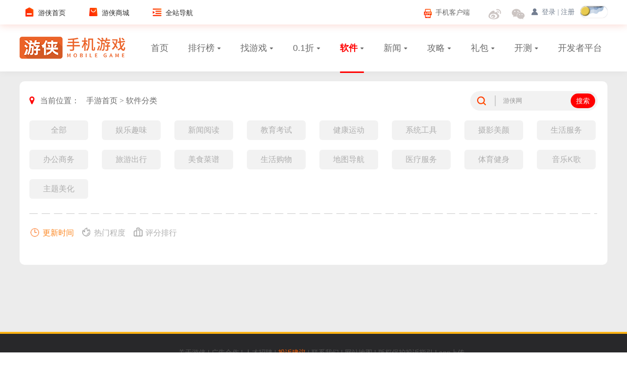

--- FILE ---
content_type: text/html
request_url: https://app.ali213.net/android/45/
body_size: 3560
content:
<!DOCTYPE html><!DOCTYPE html>
<html lang="en">
<head>
    <meta charset="utf-8">
    <title>美食菜谱安卓app软件下载_美食菜谱安卓手机应用下载-游侠手游</title>
    <meta name="Keywords" content="美食菜谱安卓应用下载,美食菜谱APP软件下载">
    <meta name="Description" content="游侠手游安卓为你提供最全、最新、最热门的美食菜谱手机app软件下载，下载最实用、最热门的美食菜谱手机应用软件就来游侠手游。">
    <meta name="viewport" content="width=device-width,user-scalable=no,initial-scale=1.0, maximum-scale=1.0">
    <meta name="apple-mobile-web-app-capable" content="yes">
    <meta name="apple-mobile-web-app-status-bar-style" content="white">
    <meta name="format-detection" content="address=no;email=no;telphone=no">
    <meta http-equiv="X-UA-Compatible" content="IE=edge">
    <meta http-equiv="cache-control" content="no-transform">
    <meta http-equiv="cache-control" content="no-siteapp">
    <link href="https://m.ali213.net/soft/45-0-0-0-0-1.html?mobile" rel="canonical">
    <link href="https://3g.ali213.net/img/favicon.ico" rel="shortcut icon" type="image/vnd.microsoft.icon">
    <link href="https://3g.ali213.net/img/yx.png" rel="apple-touch-icon-precomposed">
    <link rel="stylesheet" href="/2025/css/Mstyle.css">
    <script type="text/javascript" src="/2025/js/modules/jquery-1.8.3.min.js"></script>
    <script type="text/javascript" src="/2025/js/modules/sea.js"></script>
    <script type="text/javascript">var indexnav = 4;</script>
</head>
<script type="text/javascript">
    function reWriteUrl(url) {
        return "https://m.ali213.net/soft/45-0-0-0-0-1.html";
    }
    url = window.location.href;
    if (url.indexOf("?mobile") < 0) {
        try {
            if (/Android|webOS|iPhone|Windows Phone|iPod|BlackBerry/i.test(navigator.userAgent)) {
                // window.location.href = reWriteUrl(url);
            } else if (/iPad/i.test(navigator.userAgent)) {

            } else {
                window.location.href=reWriteUrl(url);
            }
        } catch (e) {
        }
    }
</script>
<body>
    <div class="ContentWrap">
        <div class="head_3g2020">
    <div class="head_3g-top">
        <a href="/" class="head_3g-logo">
            <img src="https://3g.ali213.net/images/head_icon.png">
        </a>
        <div class="searchBox">
            <form action="https://app.ali213.net/search.html" method="get">
                <div class="head_3g-form">
                    <input type="search" class="search-input" name="keyword" value="" placeholder="在此输入搜索内容" autocomplete="off">
                    <input type="submit" class="search-submit" value="搜索">
                </div>
            </form>
        </div>
        <div class="head_3g-more"></div>
    </div>
    <div class="head_3g-con">
        <div class="head_3g-icon">
            <a href="https://3g.ali213.net">
                <div><img src="https://3g.ali213.net/images/head_home.png"></div>首页
            </a>
            <a href="https://3g.ali213.net/news/">
                <div><img src="https://3g.ali213.net/images/head_news.png"></div>资讯
            </a>
            <a href="https://3g.ali213.net/zt/">
                <div><img src="https://3g.ali213.net/images/head_zt.png"></div>专题
            </a>
            <a href="https://3g.ali213.net/gl/">
                <div><img src="https://3g.ali213.net/images/head_gl.png"></div>攻略
            </a>
            <a href="https://3g.ali213.net/v/">
                <div><img src="https://3g.ali213.net/images/head_video.png"></div>视频
            </a>
            <a href="https://3g.ali213.net/down/">
                <div><img src="https://3g.ali213.net/images/head_down.png"></div>下载
            </a>
            <a href="https://app.ali213.net">
                <div><img src="https://3g.ali213.net/images/head_mob.png"></div>手游
            </a>
            <a href="https://ali213.fhyx.com/">
                <div><img src="https://3g.ali213.net/images/head_shop.png"></div>商城
            </a>
        </div>
    </div>
</div>
        <div class="main">
            <div class="SyNav">
    <div class="SyNavList swiper">
        <div class="swiper-wrapper">
            <div class="swiper-slide" id="NavList">
                <a href="/">首页</a>
                <a href="/top/hot.html">排行榜</a>
                <a href="/game/">找游戏</a>
                <a href="/yizhe/">0.1折</a>
                <a href="/soft/">软件</a>
                <a href="/news/">新闻</a>
                <a href="/gl/">攻略</a>
                <a href="/libao/">礼包</a>
                <a href="/zt/">专题</a>
                <a href="/heji/">合集</a>
                <a href="/kaice/">开测</a>
            </div>
        </div>
    </div>
</div>
<script type="text/javascript">
    $('#NavList').find('a').eq(indexnav).addClass('on');
</script>
            <div class="MainBox CrumbNav">
                <i></i><span>当前位置：</span>
                <a href="/">手游首页 > </a>
                <a href="/android/soft.html">软件</a>
            </div>
            <div class="MainBox">
                <div class="ClassifyItem">
                    <a href="/android/soft.html">全部软件</a>
                    <a href="/android/31/">娱乐趣味</a><a href="/android/32/">新闻阅读</a><a href="/android/36/">教育考试</a><a href="/android/37/">健康运动</a><a href="/android/38/">系统工具</a><a href="/android/39/">摄影美颜</a><a href="/android/41/">生活服务</a><a href="/android/43/">办公商务</a><a href="/android/44/">旅游出行</a><a href="/android/45/" class="on">美食菜谱</a><a href="/android/48/">生活购物</a><a href="/android/49/">地图导航</a><a href="/android/50/">医疗服务</a><a href="/android/51/">体育健身</a><a href="/android/70/">音乐K歌</a><a href="/android/71/">主题美化</a>                    <span>更多+</span>
                </div>
            </div>
            <div class="MainBox">
                <div class="GameNav">
                    <a class="i_tj on">推荐</a>
                    <a class="i_zx">最新</a>
                    <a class="i_zr">最热</a>
                </div>
                <script>var os = 'android',type = 'soft',classid = 45;</script>
                <div id="MoreItems">
                    <div class="item">
                        <ul class="GamesList">
                                                            <li>
                                    <a href="/android/192295.html">
                                        <img class="lazy" data-original="https://img1.ali213.net/shouyou/cover/0/10192295.jpg?r=1768703990" alt="">
                                        <div class="info">
                                            <p>东方美食</p>
                                            <span>美食菜谱 | 35.20MB</span>
                                        </div>
                                        <div class="btn">详情</div>
                                    </a>
                                </li>
                                                    </ul>
                        <div class="more newmore"><span rel="1">点击查看更多</span></div>
                    </div>
                    <div class="item" style="display: none;">
                        <ul class="GamesList">
                                                            <li>
                                    <a href="/android/533349.html">
                                        <img class="lazy" data-original="https://img1.ali213.net/shouyou/cover/9/10533349.jpg?r=1768703990" alt="">
                                        <div class="info">
                                            <p>歪麦霸王餐</p>
                                            <span>美食菜谱 | 105.78M</span>
                                        </div>
                                        <div class="btn">详情</div>
                                    </a>
                                </li>
                                                            <li>
                                    <a href="/aznew/640301.html">
                                        <img class="lazy" data-original="https://img1.ali213.net/shouyou/cover/a/10640301.jpg?r=1768703990" alt="">
                                        <div class="info">
                                            <p>美厨食谱</p>
                                            <span>美食菜谱 | 25.61MB</span>
                                        </div>
                                        <div class="btn">详情</div>
                                    </a>
                                </li>
                                                            <li>
                                    <a href="/android/541913.html">
                                        <img class="lazy" data-original="https://img1.ali213.net/shouyou/cover/e/10541913.jpg?r=1768703990" alt="">
                                        <div class="info">
                                            <p>小白菜谱</p>
                                            <span>美食菜谱 | 32.05MB</span>
                                        </div>
                                        <div class="btn">详情</div>
                                    </a>
                                </li>
                                                            <li>
                                    <a href="/android/540607.html">
                                        <img class="lazy" data-original="https://img1.ali213.net/shouyou/cover/4/10540607.jpg?r=1768703990" alt="">
                                        <div class="info">
                                            <p>厨艺达人</p>
                                            <span>美食菜谱 | 45.81MB</span>
                                        </div>
                                        <div class="btn">详情</div>
                                    </a>
                                </li>
                                                            <li>
                                    <a href="/android/536571.html">
                                        <img class="lazy" data-original="https://img1.ali213.net/shouyou/cover/1/10536571.jpg?r=1768703990" alt="">
                                        <div class="info">
                                            <p>厨小满</p>
                                            <span>美食菜谱 | 48.39MB</span>
                                        </div>
                                        <div class="btn">详情</div>
                                    </a>
                                </li>
                                                            <li>
                                    <a href="/android/535057.html">
                                        <img class="lazy" data-original="https://img1.ali213.net/shouyou/cover/6/10535057.jpg?r=1768703990" alt="">
                                        <div class="info">
                                            <p>良厨食品</p>
                                            <span>美食菜谱 | 41.65MB</span>
                                        </div>
                                        <div class="btn">详情</div>
                                    </a>
                                </li>
                                                            <li>
                                    <a href="/android/533577.html">
                                        <img class="lazy" data-original="https://img1.ali213.net/shouyou/cover/3/10533577.jpg?r=1768703990" alt="">
                                        <div class="info">
                                            <p>好食亿点外卖</p>
                                            <span>美食菜谱 | 26.32MB</span>
                                        </div>
                                        <div class="btn">详情</div>
                                    </a>
                                </li>
                                                            <li>
                                    <a href="/android/529919.html">
                                        <img class="lazy" data-original="https://img1.ali213.net/shouyou/cover/9/10529919.jpg?r=1768703990" alt="">
                                        <div class="info">
                                            <p>减脂食谱咔森</p>
                                            <span>美食菜谱 | 71.90MB</span>
                                        </div>
                                        <div class="btn">详情</div>
                                    </a>
                                </li>
                                                            <li>
                                    <a href="/android/527983.html">
                                        <img class="lazy" data-original="https://img1.ali213.net/shouyou/cover/b/10527983.jpg?r=1768703990" alt="">
                                        <div class="info">
                                            <p>瘦身计划食谱</p>
                                            <span>美食菜谱 | 27.73MB</span>
                                        </div>
                                        <div class="btn">详情</div>
                                    </a>
                                </li>
                                                            <li>
                                    <a href="/android/525903.html">
                                        <img class="lazy" data-original="https://img1.ali213.net/shouyou/cover/d/10525903.jpg?r=1768703990" alt="">
                                        <div class="info">
                                            <p>掌厨智能菜谱</p>
                                            <span>美食菜谱 | 23.13MB</span>
                                        </div>
                                        <div class="btn">详情</div>
                                    </a>
                                </li>
                                                            <li>
                                    <a href="/android/524517.html">
                                        <img class="lazy" data-original="https://img1.ali213.net/shouyou/cover/b/10524517.jpg?r=1768703990" alt="">
                                        <div class="info">
                                            <p>宝宝菜谱鸭</p>
                                            <span>美食菜谱 | 45.44MB</span>
                                        </div>
                                        <div class="btn">详情</div>
                                    </a>
                                </li>
                                                            <li>
                                    <a href="/android/524151.html">
                                        <img class="lazy" data-original="https://img1.ali213.net/shouyou/cover/a/10524151.jpg?r=1768703990" alt="">
                                        <div class="info">
                                            <p>饭先</p>
                                            <span>美食菜谱 | 23.10MB</span>
                                        </div>
                                        <div class="btn">详情</div>
                                    </a>
                                </li>
                                                            <li>
                                    <a href="/android/523743.html">
                                        <img class="lazy" data-original="https://img1.ali213.net/shouyou/cover/6/10523743.jpg?r=1768703990" alt="">
                                        <div class="info">
                                            <p>宝宝辅食食谱大全</p>
                                            <span>美食菜谱 | 9.60MB</span>
                                        </div>
                                        <div class="btn">详情</div>
                                    </a>
                                </li>
                                                            <li>
                                    <a href="/android/522285.html">
                                        <img class="lazy" data-original="https://img1.ali213.net/shouyou/cover/9/10522285.jpg?r=1768703990" alt="">
                                        <div class="info">
                                            <p>餐大大</p>
                                            <span>美食菜谱 | 72.51MB</span>
                                        </div>
                                        <div class="btn">详情</div>
                                    </a>
                                </li>
                                                            <li>
                                    <a href="/android/520659.html">
                                        <img class="lazy" data-original="https://img1.ali213.net/shouyou/cover/1/10520659.jpg?r=1768703990" alt="">
                                        <div class="info">
                                            <p>养生食谱</p>
                                            <span>美食菜谱 | 54.45MB</span>
                                        </div>
                                        <div class="btn">详情</div>
                                    </a>
                                </li>
                                                            <li>
                                    <a href="/android/519199.html">
                                        <img class="lazy" data-original="https://img1.ali213.net/shouyou/cover/7/10519199.jpg?r=1768703990" alt="">
                                        <div class="info">
                                            <p>瞄一瞄菜谱</p>
                                            <span>美食菜谱 | 40.14MB</span>
                                        </div>
                                        <div class="btn">详情</div>
                                    </a>
                                </li>
                                                            <li>
                                    <a href="/android/519061.html">
                                        <img class="lazy" data-original="https://img1.ali213.net/shouyou/cover/5/10519061.jpg?r=1768703990" alt="">
                                        <div class="info">
                                            <p>幸福路火锅</p>
                                            <span>美食菜谱 | 25.32MB</span>
                                        </div>
                                        <div class="btn">详情</div>
                                    </a>
                                </li>
                                                            <li>
                                    <a href="/android/519055.html">
                                        <img class="lazy" data-original="https://img1.ali213.net/shouyou/cover/2/10519055.jpg?r=1768703990" alt="">
                                        <div class="info">
                                            <p>做菜宝典</p>
                                            <span>美食菜谱 | 32.01MB</span>
                                        </div>
                                        <div class="btn">详情</div>
                                    </a>
                                </li>
                                                            <li>
                                    <a href="/android/518111.html">
                                        <img class="lazy" data-original="https://img1.ali213.net/shouyou/cover/e/10518111.jpg?r=1768703990" alt="">
                                        <div class="info">
                                            <p>轻松学美食</p>
                                            <span>美食菜谱 | 7.74MB</span>
                                        </div>
                                        <div class="btn">详情</div>
                                    </a>
                                </li>
                                                            <li>
                                    <a href="/android/518109.html">
                                        <img class="lazy" data-original="https://img1.ali213.net/shouyou/cover/1/10518109.jpg?r=1768703990" alt="">
                                        <div class="info">
                                            <p>云川烘培</p>
                                            <span>美食菜谱 | 7.43MB</span>
                                        </div>
                                        <div class="btn">详情</div>
                                    </a>
                                </li>
                                                    </ul>
                        <div class="more newmore"><span rel="1">点击查看更多</span></div>
                    </div>
                    <div class="item" style="display: none;">
                        <ul class="GamesList">
                                                    </ul>
                        <div class="more newmore"><span rel="1">点击查看更多</span></div>
                    </div>
                </div> 
            </div>
        </div>
        <!--底部-->
<div class="SyFooter">
    <a class="FooterTop" href="https://www.ali213.net/app/m/">
        <img src="https://3g.ali213.net/images/head_icon.png">
        <strong>游侠网APP</strong>
    </a>
    <p>
        CopyRight © 1999-2025 ALi213.Net All Right Reserved | <br> 苏ICP备2023007791号
    </p>
    <p>
        游侠网 版权所有
    </p>
    <p>
        所有内容都来自于网络上传，如有侵权请联系删除！
    </p>
</div>
<script>
    var _hmt = _hmt || [];
    (function() {
        var hm = document.createElement("script");
        hm.src = "https://hm.baidu.com/hm.js?d8ab2d96f825f2b3b3fa0980881a4700";
        var s = document.getElementsByTagName("script")[0]; 
        s.parentNode.insertBefore(hm, s);
    })();
</script>
<script>
    (function(){
        var bp = document.createElement('script');
        var curProtocol = window.location.protocol.split(':')[0];
        if (curProtocol === 'https') {
            bp.src = 'https://zz.bdstatic.com/linksubmit/push.js';
        }
        else {
            bp.src = 'http://push.zhanzhang.baidu.com/push.js';
        }
        var s = document.getElementsByTagName("script")[0];
        s.parentNode.insertBefore(bp, s);
    })();
</script>
    </div>
    <script>
        seajs.config({ base: "/2025/js/" }).use('MBase')
    </script>
</body>
</html>

--- FILE ---
content_type: text/html; charset=utf-8
request_url: https://m.ali213.net/soft/45-0-0-0-0-1.html
body_size: 5082
content:
<!DOCTYPE html>
<html lang="zh">
<head>
    <meta charset="UTF-8">
    <title>手机软件下载_手机软件大全-游侠手游</title>
    <meta name="keywords" content="">
        <meta name="applicable-device" content="pc">
    <meta name="mobile-agent" content="format=html5;url=//app.ali213.net/" />
    <meta http-equiv="X-UA-Compatible" content="IE=edge">
    <meta name="viewport" content="width=device-width, initial-scale=1.0">
    <meta name="format-detection" content="telephone=no,email=no,address=no">
    <meta name="applicable-device" content="pc">
    <meta name="sogou_site_verification" content="CbNbXZpVav" />
    <link rel="stylesheet" href="/2025/css/common.css">
    <link rel="stylesheet" href="/2025/css/style.css">
    <script src="/2025/js/modules/jquery-1.8.3.min.js"></script>
    <script src="/2025/js/modules/sea.js"></script>
    <script src="/js/globaljump_new.js" type="text/javascript"></script>
    <script type="text/javascript">var indexnav = 4; var HotSearchList = ''; var pKeyword = '';</script>
</head>
<body>
    <div class="index-container">
        <!--头部导航-->
<div class="header bg-shadow1 fn-clear ns_t1">
    <div class="header-con">
        <div class="header-left">
            <a class="left-icon1" href="//www.ali213.net" target="_blank"><i class="icon"></i><span>游侠首页</span></a>
            <a class="left-icon2" href="//ali213.fhyx.com" target="_blank"><i class="icon"></i><span>游侠商城</span></a>
            <div class="left-icon5">
                <i class="icon"></i><span>全站导航</span>
                <div class="ali-header-menu-box">
                    <div class="ali-header-menu-box-con">
                        <div class="ali-header-menu-box-list">
                            <div class="ali-header-menu-box-list-tit"><a class="ali-header-ico ali-news-tit color1" href="//www.ali213.net/news/" target="_blank" rel="nofollow">资讯</a>
                            </div>
                            <div class="ali-header-menu-box-list-con ali-a-color-1">
                                <ul>
                                    <li><a href="//www.ali213.net/news/game/" target="_blank" rel="nofollow">游戏<i class="hot"></i></a></li>
                                    <li><a href="//www.ali213.net/news/pingce/" target="_blank" rel="nofollow">游戏评测</a></li>
                                    <li><a href="//www.ali213.net/news/zl/" target="_blank" rel="nofollow">特色专栏<i class="new"></i></a></li>
                                    <li><a href="//www.ali213.net/news/amuse/" target="_blank" rel="nofollow">趣闻杂谈</a></li>
                                    <li><a href="//www.ali213.net/news/movie/" target="_blank" rel="nofollow">影视资讯</a></li>
                                </ul>
                            </div>
                        </div>
                        <div class="ali-header-menu-box-list">
                            <div class="ali-header-menu-box-list-tit"><a class="ali-header-ico ali-gl-tit" href="//gl.ali213.net/" target="_blank" rel="nofollow">攻略</a>
                            </div>
                            <div class="ali-header-menu-box-list-con ali-a-color-2">
                                <ul>
                                    <li><a href="//gl.ali213.net/pc/" target="_blank" rel="nofollow">找攻略<i class="hot"></i></a></li>
                                    <li><a href="//gl.ali213.net/new/" target="_blank" rel="nofollow">最新攻略</a></li>
                                    <li><a href="//gl.ali213.net/process/" target="_blank" rel="nofollow">流程攻略</a></li>
                                    <li><a href="//gl.ali213.net/clsList/5_1.html" target="_blank" rel="nofollow">视频攻略</a></li>
                                    <li><a href="//gl.ali213.net/wenda/" target="_blank" rel="nofollow">游戏问答</a></li>
                                </ul>
                            </div>
                        </div>
                        <div class="ali-header-menu-box-g"></div>
                        <div class="ali-header-menu-box-list">
                            <div class="ali-header-menu-box-list-tit"><a class="ali-header-ico ali-hanhua-tit" href="//www.ali213.net/zt/" target="_blank" rel="nofollow">专题</a>
                            </div>
                            <div class="ali-header-menu-box-list-con ali-a-color-3">
                                <ul>
                                    <li><a href="//www.ali213.net/zt/ztisitemap_sale.html" target="_blank" rel="nofollow">近期大作</a></li>
                                    <li><a href="//www.ali213.net/zt/ztisitemap_hot.html" target="_blank" rel="nofollow">热门推荐<i class="hot"></i></a></li>
                                    <li><a href="//www.ali213.net/zt/zhuanti.html" target="_blank" rel="nofollow">经典系列<i class="new"></i></a></li>
                                    <li><a href="//www.ali213.net/zt/index_p1.html" target="_blank" rel="nofollow">最新专题</a></li>
                                    <li><a href="//www.ali213.net/zt/tool/" target="_blank" rel="nofollow">数据助手</a></li>
                                </ul>
                            </div>
                        </div>
                        <div class="ali-header-menu-box-list">
                            <div class="ali-header-menu-box-list-tit"><a class="ali-header-ico ali-down-tit" href="//down.ali213.net/" target="_blank" rel="nofollow">下载</a>
                            </div>
                            <div class="ali-header-menu-box-list-con ali-a-color-2">
                                <ul>
                                    <li><a href="//down.ali213.net/new/" target="_blank" rel="nofollow">找游戏<i class="hot"></i></a></li>
                                    <li><a href="//down.ali213.net/pcgame/" target="_blank" rel="nofollow">单机游戏</a></li>
                                    <li><a href="//down.ali213.net/olgame/" target="_blank" rel="nofollow">网络游戏</a></li>
                                    <li><a href="//down.ali213.net/pcgame/all/0-0-0-jingdian-hot-pic-1.html" target="_blank" rel="nofollow">经典单机</a></li>
                                    <li><a href="//down.ali213.net/pcgame/all/0-0-0-guochan-hot-pic-1.html" target="_blank" rel="nofollow">国产游戏</a></li>
                                </ul>
                            </div>
                        </div>
                        <div class="ali-header-menu-box-g"></div>
                        <div class="ali-header-menu-box-list">
                            <div class="ali-header-menu-box-list-tit"><a class="ali-header-ico ali-oday-tit" href="//0day.ali213.net/" target="_blank" rel="nofollow">新报</a>
                            </div>
                            <div class="ali-header-menu-box-list-con ali-a-color-1">
                                <ul>
                                    <li><a href="//0day.ali213.net/listhtml/top200_1.html" target="_blank" rel="nofollow">最新大作<i class="new"></i></a></li>
                                    <li><a href="//0day.ali213.net/listhtml/topn200_1.html" target="_blank" rel="nofollow">即将上市</a></li>
                                    <li><a href="//0day.ali213.net/listhtml/topo200_1.html" target="_blank" rel="nofollow">上市其他</a></li>
                                    <li><a href="//www.ali213.net/paihb.html" target="_blank" rel="nofollow">单机排行</a></li>
                                    <li><a href="//www.ali213.net/zhuanti/2023year/" target="_blank" rel="nofollow">2023年鉴</a></li>
                                </ul>
                            </div>
                        </div>
                        <div class="ali-header-menu-box-list">
                            <div class="ali-header-menu-box-list-tit"><a class="ali-header-ico ali-patch-tit" href="//patch.ali213.net/" target="_blank" rel="nofollow">补丁</a>
                            </div>
                            <div class="ali-header-menu-box-list-con ali-a-color-3">
                                <ul>
                                    <li><a href="//patch.ali213.net/showclass/class_top200_1.html" target="_blank" rel="nofollow">最新补丁</a></li>
                                    <li><a href="//patch.ali213.net/showclass/class16_1.html" target="_blank" rel="nofollow">游戏MOD</a></li>
                                    <li><a href="//patch.ali213.net/showclass/class1_1.html" target="_blank" rel="nofollow">修改器</a></li>
                                    <li><a href="//patch.ali213.net/hanhua/" target="_blank" rel="nofollow">汉化补丁<i class="hot"></i></a></li>
                                    <li><a href="//patch.ali213.net/soft/" target="_blank" rel="nofollow">常用软件</a></li>
                                </ul>
                            </div>
                        </div>
                        <div class="ali-header-menu-box-g"></div>
                        <div class="ali-header-menu-box-list">
                            <div class="ali-header-menu-box-list-tit"><a class="ali-header-ico ali-webgame-tit" href="//v.ali213.net/" target="_blank" rel="nofollow">视频</a>
                            </div>
                            <div class="ali-header-menu-box-list-con ali-a-color-4">
                                <ul>
                                    <li><a href="//v.ali213.net/list/91/" target="_blank" rel="nofollow">视频专栏<i class="hot"></i></a></li>
                                    <li><a href="//v.ali213.net/list/1/" target="_blank" rel="nofollow">单机视频</a></li>
                                    <li><a href="//v.ali213.net/list/90/" target="_blank" rel="nofollow">手游视频</a></li>
                                    <li><a href="//v.ali213.net/list/2/" target="_blank" rel="nofollow">网游视频</a></li>
                                    <li><a href="//v.ali213.net/hj/" target="_blank" rel="nofollow">视频合集</a></li>
                                </ul>
                            </div>
                        </div>
                        <div class="ali-header-menu-box-list">
                            <div class="ali-header-menu-box-list-tit"><a class="ali-header-ico ali-shouyou-tit" href="//m.ali213.net/" target="_blank" rel="nofollow">手游</a>
                            </div>
                            <div class="ali-header-menu-box-list-con ali-a-color-4">
                                <ul>
                                    <li><a href="//m.ali213.net/game/" target="_blank" rel="nofollow">找手游<i class="hot"></i></a></li>
                                    <li><a href="//m.ali213.net/libao/" target="_blank" rel="nofollow">礼包领取</a></li>
                                    <li><a href="//m.ali213.net/special/" target="_blank" rel="nofollow">手游专题</a></li>
                                    <li><a href="//m.ali213.net/news/gl/" target="_blank" rel="nofollow">手游攻略</a></li>
                                    <li><a href="//m.ali213.net/kaice/" target="_blank" rel="nofollow">开服开测</a></li>
                                </ul>
                            </div>
                        </div>
                        <div class="ali-header-menu-box-g"></div>
                        <div class="ali-header-menu-box-list">
                            <div class="ali-header-menu-box-list-tit"><a class="ali-header-ico ali-all-tit" href="javascript:void(0);">更多精彩</a></div>
                            <div class="ali-header-menu-box-list-con ali-a-color-5">
                                <ul>
                                    <li><a href="//yeyou.ali213.net/?sy_top" target="_blank">游戏中心<i class="hot"></i></a></li>
                                    <li><a href="//game.ali213.net/" target="_blank" rel="nofollow">游侠论坛<i class="hot"></i></a></li>
                                    <li><a href="//ali213.fhyx.com/" target="_blank" rel="nofollow">游侠商城</a></li>
                                    <li><a href="//www.ali213.net/app/" target="_blank" rel="nofollow">掌上游侠<i class="hot"></i></a></li>
                                    <li><a href="//ol.ali213.net/" target="_blank" rel="nofollow">游侠网游</a></li>
                                </ul>
                            </div>
                        </div>
                        <div class="ali-header-menu-box-list">
                            <div class="ali-header-menu-box-list-tit"></div>
                            <div class="ali-header-menu-box-list-con ali-a-color-5">
                                <ul>
                                    <li><a href="//yeyou.ali213.net/" target="_blank" rel="nofollow">游侠页游</a></li>
                                    <li><a href="//in.ali213.net/" target="_blank" rel="nofollow">硬件</a></li>
                                    <li><a href="//pic.ali213.net/" target="_blank" rel="nofollow">精彩图库</a></li>
                                    <li><a href="//www.ali213.net/top/" target="_blank" rel="nofollow">销量榜<i class="new"></i></a></li>
                                    <li><a href="//m.ali213.net/yizhe/" target="_blank" rel="nofollow">0.1折手游</a></li>
                                </ul>
                            </div>
                        </div>
                    </div>
                </div>
            </div>
        </div>
        <div class="DayNightSwitch fr"></div>
        <div class="header-right">
            <li id="ali213SSO"></li>
            <script id="ali_sso_pc_global" src="//static.ali213.net/js/common/sso/ali-sso-pc-global-version-1.js?callbackAfterLogin=loginAfter"></script>
            <div class="right-icon2">
                <i class="icon"></i>
                <div class="ali-header-weixin-body">
                    <div class="ali-weixin-body-pic"><img src="https://www.ali213.net/images/ali213-weixin-ggh.jpg" style="opacity: 1;"><i>每天精选游戏要闻</i></div>
                </div>
            </div>
            <a class="right-icon3" href="https://weibo.com/ali213?is_all=1" target="_blank">
                <i class="icon"></i>
            </a>
            <a class="right-icon4" href="https://www.ali213.net/app/" target="_blank"><i class="icon"></i><span>手机客户端</span></a>
            <div class="ali213app">
                <a href="https://www.ali213.net/app/" target="_blank">
                    <img src="//www.ali213.net/news/images/ali213_app_big.png">
                </a>
            </div>
        </div>
    </div>
</div>
<!-- 游戏中心导航 -->
<div class="GameIndexNav nzl_nav">
    <div class="wrap">
        <a href="/" class="HdLogo fl" target="_blank"></a>
        <ul class="NavList fl">
            <li><a href="/" target="_blank">首页</a></li>
            <li>
                <a href="/top/hot.html" target="_blank">排行榜</a>
                <div class="Tags">
                    <a href="/top/hot.html" target="_blank">热门榜</a>
                    <a href="/top/new.html" target="_blank">新游榜</a>
                    <a href="/top/ios.html" target="_blank">苹果榜</a>
                    <a href="/top/taptap.html" target="_blank">tap榜</a>
                    <a href="/top/haoyou.html" target="_blank">好游榜</a>
                    <a href="/top/yizhe.html" target="_blank">0.1折榜</a>
                    <a href="/top/game.html" target="_blank">游戏热搜</a>
                    <a href="/top/news.html" target="_blank">资讯热搜</a>
                    <a href="/paihang/" target="_blank">分类排行</a>
                </div>
            </li>
            <li>
                <a href="/game/" target="_blank">找游戏</a>
                <div class="Tags">
                    <a href="/game/1-0-0-0-0-1.html" target="_blank">赛车空战</a>
                    <a href="/game/2-0-0-0-0-1.html" target="_blank">策略塔防</a>
                    <a href="/game/3-0-0-0-0-1.html" target="_blank">动作射击</a>
                    <a href="/game/4-0-0-0-0-1.html" target="_blank">益智休闲</a>
                    <a href="/game/6-0-0-0-0-1.html" target="_blank">冒险解谜</a>
                    <a href="/game/7-0-0-0-0-1.html" target="_blank">角色扮演</a>
                    <a href="/game/8-0-0-0-0-1.html" target="_blank">街机格斗</a>
                    <a href="/game/9-0-0-0-0-1.html" target="_blank">模拟经营</a>
                    <a href="/game/10-0-0-0-0-1.html" target="_blank">音乐游戏</a>
                    <a href="/game/11-0-0-0-0-1.html" target="_blank">体育竞技</a>
                    <a href="/game/12-0-0-0-0-1.html" target="_blank">家庭养成</a>
                    <a href="/game/13-0-0-0-0-1.html" target="_blank">小游戏</a>
                    <a href="/game/15-0-0-0-0-1.html" target="_blank">文字教育</a>
                    <a href="/game/16-0-0-0-0-1.html" target="_blank">其他游戏</a>
                    <a href="/game/17-0-0-0-0-1.html" target="_blank">战争策略</a>
                    <a href="/game/32-0-0-0-0-1.html" target="_blank">恋爱养成</a>
                    <a href="/game/33-0-0-0-0-1.html" target="_blank">游戏辅助</a>
                    <a href="/game/34-0-0-0-0-1.html" target="_blank">独立游戏</a>
                    <a href="/game/35-0-0-0-0-1.html" target="_blank">H5游戏</a>
                    <a href="/game/36-0-0-0-0-1.html" target="_blank">传奇游戏</a>
                </div>
            </li>
            <li>
                <a href="/yizhe/" target="_blank">0.1折</a>
                <div class="Tags">
                    <a href="/yizhe/youxi/" target="_blank">找游戏</a>
                    <a href="/yizhe/wenzhang/" target="_blank">活动资讯</a>
                    <a href="/yizhe/libao/" target="_blank">0.1折礼包</a>
                </div>
            </li>
            <li>
                <a href="/soft/" target="_blank">软件</a>
                <div class="Tags">
                    <a href="/soft/1-0-0-0-0-1.html" target="_blank">娱乐趣味</a>
                    <a href="/soft/2-0-0-0-0-1.html" target="_blank">新闻阅读</a>
                    <a href="/soft/4-0-0-0-0-1.html" target="_blank">教育考试</a>
                    <a href="/soft/5-0-0-0-0-1.html" target="_blank">健康运动</a>
                    <a href="/soft/6-0-0-0-0-1.html" target="_blank">系统工具</a>
                    <a href="/soft/7-0-0-0-0-1.html" target="_blank">摄影美颜</a>
                    <a href="/soft/9-0-0-0-0-1.html" target="_blank">生活服务</a>
                    <a href="/soft/10-0-0-0-0-1.html" target="_blank">办公商务</a>
                    <a href="/soft/11-0-0-0-0-1.html" target="_blank">旅游出行</a>
                    <a href="/soft/12-0-0-0-0-1.html" target="_blank">美食菜谱</a>
                    <a href="/soft/13-0-0-0-0-1.html" target="_blank">生活购物</a>
                    <a href="/soft/14-0-0-0-0-1.html" target="_blank">地图导航</a>
                    <a href="/soft/15-0-0-0-0-1.html" target="_blank">医疗服务</a>
                    <a href="/soft/16-0-0-0-0-1.html" target="_blank">体育健身</a>
                    <a href="/soft/17-0-0-0-0-1.html" target="_blank">音乐K歌</a>
                    <a href="/soft/18-0-0-0-0-1.html" target="_blank">主题美化</a>
                </div>
            </li>
            <li>
                <a href="/news/" target="_blank">新闻</a>
                <div class="Tags">
                    <a href="/news/6/" target="_blank">新游</a>
                    <a href="/original/" target="_blank">原创</a>
                    <a href="/news/7/" target="_blank">活动</a>
                    <a href="/news/8/" target="_blank">业界</a>
                    <a href="/news/12/" target="_blank">热点</a>
                    <a href="/news/25/" target="_blank">盘点</a>
                    <a href="/news/4/" target="_blank">评测</a>
                    <a href="/news/9/" target="_blank">应用</a>
                    <a href="/news/23/" target="_blank">科技</a>
                </div>
            </li>
            <li>
                <a href="/news/gl/" target="_blank">攻略</a>
                <div class="Tags">
                    <a href="/news/gl/5_1.html" target="_blank">游戏攻略</a>
                    <a href="/news/gl/7_1.html" target="_blank">原创攻略</a>
                    <a href="/news/gl/1_1.html" target="_blank">游戏图鉴</a>
                    <a href="/news/gl/2_1.html" target="_blank">关卡攻略</a>
                    <a href="/news/gl/8_1.html" target="_blank">问答百科</a>
                    <a href="/news/gl/4_1.html" target="_blank">软件综合</a>
                    <a href="/news/gl/6_1.html" target="_blank">游戏盘点</a>
                </div>
            </li>
            <li>
                <a href="/libao/" target="_blank">礼包</a>
                <div class="Tags">
                    <a href="/libao/0-0-0-1-1.html" target="_blank">游戏礼包</a>
                    <a href="/yizhe/libao/" target="_blank">0.1折礼包</a>
                </div>
            </li>
            <li>
                <a href="/kaice/" target="_blank">开测</a>
                <div class="Tags">
                    <a href="/yizhe/kaifu.html" target="_blank">0.1折开服</a>
                </div>
            </li>
            <li><a href="https://mgame.ali213.net/" target="_blank">开发者平台</a></li>
        </ul>
    </div>
</div>
        <div class="ContentWrap clear">
            <div class="CrumbBox clear">
                <div class="CrumbNav">
                    <i></i><span>当前位置：</span>
                    <a href="/">手游首页 > </a>
                    <a href="/soft/0-0-0-0-0-1.html">软件分类</a>
                </div>
                <!-- 搜索 -->
                <div class="SearchBox fr">
                    <i class="icon_search"></i>
                    <form action="https://so.ali213.net/s/c?" method="get" target="_blank" id="cse-search-box">
                        <input type="text" name="keyword" id="soinput" class="soinput" autocomplete="off" value="游侠网" onblur="if(this.value=='') this.value='游侠网';" onfocus="if(this.value=='游侠网') this.value='';">
                        <input type="hidden" name="group" value="0">
                        <input type="submit" value="搜索" class="msobutton" id="msobutton">
                    </form>
                </div>
                <!-- 分类 -->
                <div class="list_type_con">
                    <a href="0-0-0-0-0-1.html">全部</a><a href="1-0-0-0-0-1.html">娱乐趣味</a><a href="2-0-0-0-0-1.html">新闻阅读</a><a href="4-0-0-0-0-1.html">教育考试</a><a href="5-0-0-0-0-1.html">健康运动</a><a href="6-0-0-0-0-1.html">系统工具</a><a href="7-0-0-0-0-1.html">摄影美颜</a><a href="8-0-0-0-1-1.html" style="display:none;">金融理财</a><a href="9-0-0-0-0-1.html">生活服务</a><a href="10-0-0-0-0-1.html">办公商务</a><a href="11-0-0-0-0-1.html">旅游出行</a><a href="12-0-0-0-0-1.html">美食菜谱</a><a href="13-0-0-0-0-1.html">生活购物</a><a href="14-0-0-0-0-1.html">地图导航</a><a href="15-0-0-0-0-1.html">医疗服务</a><a href="16-0-0-0-0-1.html">体育健身</a><a href="17-0-0-0-0-1.html">音乐K歌</a><a href="18-0-0-0-0-1.html">主题美化</a>                </div>
                <!-- 排序 -->
                <div class="SoftWrap">
                    <div class="SortTab">
                        <a href="45-0-0-0-0-1.html" class="on"><i class="icbg2 icon_time"></i>更新时间</a><a href="45-0-0-0-1-1.html"><i class="icbg2 icon_hot"></i>热门程度</a><a href="45-0-0-0-2-1.html"><i class="icbg2 icon_rank"></i>评分排行</a>                    </div>
                </div>
                <!-- 数据 -->
                <ul class="SoftList">
					                </ul>
                <!-- 分页 -->
                <div id="page">
                	                </div>
            </div>
        </div>
    </div>
    <!--底部-->
    <div class="index_body_foot">
        <div class="index_body_foot_con">
            <!--底部公共部分-->
<script type="text/javascript" src="/js/pos-ref-stat.js"></script>
<div class="mobile_foot">
	<div class="mobile_foot_con">
		<a href="http://www.ali213.net/about/" target="_blank" rel="nofollow">关于游侠</a>
		|
		<a href="http://www.ali213.net/about/as.html" target="_blank" rel="nofollow">广告合作</a>
		|
		<a href="http://www.ali213.net/about/job.html" target="_blank" rel="nofollow">人才招聘</a>
		|
		<a href="http://www.ali213.net/about/feedback.html" target="_blank" rel="nofollow"><font color="#ff6000">投诉建议</font></a>
		|
		<a href="http://www.ali213.net/about/contact.html" target="_blank" rel="nofollow">联系我们</a>
		|
		<a href="http://www.ali213.net/about/SiteMap.html" target="_blank" rel="nofollow">网站地图</a>
		|
		<a href="http://www.ali213.net/about/copyright.html" target="_blank" rel="nofollow">版权保护投诉指引</a>
		|
        <a href="https://m.ali213.net/ruku.php" target="_blank" rel="nofollow">app上传</a>
	</div>
	<div class="mobile_foot_con">CopyRight © 1999-2023 ALi213.Net All Right Reserved | <a href="https://beian.miit.gov.cn"  target="_blank" rel="nofollow">苏ICP备2023007791号</a></div>
	<div class="mobile_foot_con">游侠网 版权所有</div>
</div>
<script src="//www.ali213.net/js/ALi_Site.js" type="text/javascript"></script>
<script>getsite('Fhz',1);</script>
<script type="text/javascript" src="//pbmp.ali213.net/js/400.js"></script>
<script>
// if(window.location.host=="m.ali213.net"){
// 	var oPictop=oZrm.get("#indextop");
// 	var oTop=oZrm.getDoc("scrollTop");
// 	var iSpace=oPictop.clientHeight-oTop;
// 	oTop>oPictop.clientHeight && (iSpace=0);
// 	Zt.Ad.init(iSpace);
// 	window.onscroll=onresize=function(){
// 		var iHeight=oPictop.clientHeight;
// 		var oTop=oZrm.getDoc("scrollTop");
// 		var iSpace=iHeight-oTop;
// 		oTop>iHeight && (iSpace=0);
// 		Zt.Ad._setAd(iSpace);
// 	}
// }else{
// 	var oNav=oZrm.get(".ns_t1");
// 	var oZl=oZrm.get(".nzl_nav");
// 	var oTop=oZrm.getDoc("scrollTop");
// 	var iSpace=oNav.clientHeight+oZl.clientHeight-oTop;
// 	oTop>oNav.clientHeight+oZl.clientHeight && (iSpace=0);
// 	Zt.Ad.init(iSpace);
// 	window.onscroll=onresize=function(){
// 		var iHeight=oNav.clientHeight;
// 		var zHeight=oZl.clientHeight;
// 		var oTop=oZrm.getDoc("scrollTop");
// 		var iSpace=iHeight+zHeight-oTop;
// 		oTop>iHeight+zHeight && (iSpace=0);
// 		Zt.Ad._setAd(iSpace);
// 	}
// } 
</script>
<script type="text/javascript" src="//pbmp.ali213.net/js/419.js"></script>
<!--底部公共部分结束-->
<div style="display:none">
	<script src="https://static.ali213.net/js/common/hits/realtime_hits.js" language="JavaScript"></script>
	<script>
	var _hmt = _hmt || [];
	(function() {
	var hm = document.createElement("script");
	hm.src = "//hm.baidu.com/hm.js?55382d165d101e207fbec73fd92fd652";
	var s = document.getElementsByTagName("script")[0]; 
	s.parentNode.insertBefore(hm, s);
	})();
	</script>
</div>
<script src="https://m.ali213.net/js/statistics.js" language="JavaScript"></script>
        </div>
    </div>
    <ul class="FixedMenu">
        <li>
            <a href="javascript:;" class="BackTop">
                <i class="icon_up"></i><span></span>
            </a>
        </li>
    </ul>
    <script>
        seajs.config({ base: "/2025/js/" }).use('PcBase')
    </script>
</body>
</html>


--- FILE ---
content_type: text/css
request_url: https://app.ali213.net/2025/css/Mstyle.css
body_size: 16265
content:
body, div, dl, dt, dd, ul, ol, li, h1, h2, h3, h4, h5, h6, pre, code, form, button, fieldset, legend, input, textarea, p, blockquote, th, td{margin: 0;padding: 0;font-family: "Microsoft YaHei", STHeiti, Arial}
body, div, a, p, b, i, em{font-size: .24rem}
body{background-color: white}
table{border-collapse: collapse;border-spacing: 0;font-family: "Microsoft YaHei", STHeiti, Arial}
fieldset, img{border: 0}
address, caption, cite, code, dfn, em, strong, th, var{font-style: normal;font-weight: normal}
ul, ol, li{list-style: none}
caption, th{text-align: left}
h1, h2, h3, h4, h5, h6{font-size: 100%;font-weight: normal}
abbr, acronym{border: 0;font-variant: normal}
sup{vertical-align: text-top}
sub{vertical-align: text-bottom}
input, textarea, select{font-family: inherit;font-size: inherit;font-weight: inherit}
input::-webkit-search-cancel-button{display: none}
input[type=search]::-ms-clear{display: none}
a{text-decoration: none;cursor: pointer}
button, textarea{outline: 0;border: 0;padding: 0;margin: 0;-webkit-appearance: none}
html{font-size: calc(100vw / 7.5)}
@media(min-width: 750px){html{font-size:100px}}
@media(max-width: 280px){html{font-size:35px}}
:root{--Color1: #f00}
body{font-family: "Microsoft YaHei",-apple-system,BlinkMacSystemFont,Roboto,sans-serif;text-align: left;}
/*@font-face{font-family: "douyu";src: url(../fonts/douyuFont-2.woff2) format("woff2"),url(../fonts/douyuFont-2.otf) format("opentype");}*/
.gray{-webkit-filter: grayscale(100%);-moz-filter: grayscale(1);-ms-filter: grayscale(100%);-o-filter: grayscale(100%);filter: grayscale(100%);filter: gray}
.fl{float: left}
.fr{float: right}
.clear{clear: both}
.clear::after{content: "";display: block;clear: both}
.head_3g-top{height: 1.19rem;background: #ffffff;width: 100%;}
.head_3g2020{width: 100%;background-color: #eeeeee;height: 1.04rem;margin: auto;position: fixed;left: 0;top: 0;z-index: 10001;right: 0;}
.head_3g2020 .head_3g-top{height: 1.04rem;width: 100%;padding: 0 0.21rem;box-sizing: border-box;display: flex;align-items: center;justify-content: space-between;background: white;overflow: hidden;}
.head_3g-top .head_3g-logo{line-height: 0.6rem;display: flex;align-items: center;justify-content: flex-start;}
.head_3g-top .head_3g-logo img{width: 0.6rem;height: 0.6rem;vertical-align: middle;}
.head_3g-top .head_3g-logo div{padding-left: 0.16rem;height: 0.75rem;font-size: 0;display: flex;flex-direction: column;text-align: left;}
.head_3g-top .head_3g-logo span{font-size: 0.3rem;line-height: 0.4rem;color: #454545;height: 0.4rem;font-weight: bold;}
.head_3g-top .head_3g-logo p{width: 100%;font-size: 0.22rem;line-height: 0.3rem;color: #858585;height: 0.3rem;}
.head_3g_btn, .head_3g-top .head_3g-down{width: 1.26rem;height: 0.48rem;background-image: linear-gradient(30deg, #ff4800 0%, #ff7800 100%);border-radius: 0.24rem;font-size: 0.22rem;text-align: center;line-height: 0.48rem;color: #ffffff;margin-right: 0.4rem;}
.head_3g-shadow{width: 100%;height: 0.15rem;margin: auto;background: linear-gradient(to bottom, rgba(255, 255, 255, 0.6) 0%, #eee 100%);}
.head_3g-con{height: 4.5rem;box-sizing: border-box;padding-top: 0.5rem;padding-bottom: 0.5rem;border-radius: 0 0 0.1rem 0.1rem;background: white;display: none;}
.head_3g-con .head_3g-form{width: 5.84rem;height: 0.7rem;background-color: #f5f5f5;border-radius: 0.35rem;margin: 0 auto;display: flex;align-items: center;justify-content: space-between;padding: 0 0.28rem;box-sizing: border-box;margin-bottom: 0.42rem;}
.head_3g-form .search-input{display: block;background: transparent;border: none;outline: none;}
.head_3g-form .search-submit{display: block;border: none;outline: none;}
.head_3g-icon{display: flex;align-items: center;justify-content: flex-start;flex-wrap: wrap;width: 7rem;margin: auto;}
.head_3g-icon a{width: 0.5rem;margin: 0 0.62rem 0.5rem;display: block;font-size: 0.24rem;line-height: 0.28rem;color: #595959;flex-grow: 1;}
.head_3g-icon a div{width: 0.48rem;height: 0.48rem;display: flex;align-items: center;justify-content: center;margin: 0 auto 0.12rem;}
.head_3g-icon a img{width: 0.45rem;}
.pswp{z-index: 100001 !important;}
.swiper-ztnav{overflow-x: auto!important;}
.keylink{color: #ff5e00 !important;}
.ContentWrap{width: 100%;min-height: calc(100vh - 1.15rem);max-width: 7.5rem;margin: auto;overflow: hidden;background: #f5f5f5 url(../images/bg.png) no-repeat top;background-size: 100%}
.head_3g2020{max-width: 7.5rem;height: 1.3rem;position: relative;z-index: 9;background: none}
.head_3g2020 .head_3g-top{background: none;padding: 0 .35rem;height: 1.3rem}
.head_3g2020 .head_3g-top .head_3g-more{background: url(../images/icon_menu.png) no-repeat center;background-size: 100%;width: .5rem;height: .5rem}
.head_3g2020 .head_3g-top .head_3g-logo,.head_3g2020 .head_3g-top .head_3g-logo img{width: .75rem;height: .75rem}
.head_3g2020 .searchBox{width: 4.1rem;height: .75rem;border-radius: .4rem;background: #fff}
.head_3g2020 .searchBox .head_3g-form .search-input{height: .75rem;line-height: .65rem;padding: 0 .2rem;float: left;width: 2.8rem;color: #333}
.head_3g2020 .searchBox .search-input::placeholder{color: #c0c1c0}
.head_3g2020 .searchBox .search-submit{background: var(--Color1);font-size: .24rem;color: #fff;float: right;height: .6rem;width: .9rem;border-radius: .3rem;margin: .075rem .075rem 0 0;text-align: center}
.head_3g2020 .head_3g-con{margin: 0 auto;position: relative;z-index: 10;border-radius: .1rem;width: 6.8rem;height: auto;padding-bottom: 0;box-shadow: 0 .04rem .06rem rgba(0,0,0,.1)}
.main{padding: .15rem .35rem 0;overflow: hidden;width: 100%;box-sizing: border-box;position: relative;z-index: 1}
.main .MTitle{width: 100%;overflow: hidden}
.main .MTitle span{padding: 0 ;position: relative;display: block;float: left;text-align: center;height: .5rem;line-height: .54rem;font-size: .34rem;color: #222;cursor: pointer;font-family: none;    font-weight: bold;}
.main .MTitle span u{position: relative;z-index: 2;text-decoration: none;font-family: none;    font-weight: bold;}
.main .MTitle span i{font-style: normal;font-size: .34rem;color: var(--Color1);font-family: none;    font-weight: bold;}
.main .MTitle span::before{width: 100%;height: .25rem;background: #fc3;position: absolute;bottom: 0;left: 0;display: block}
.main .SyNav{width: 100%;height: 1rem;position: relative;z-index: 1;margin-bottom: .15rem;padding: 0 .2rem;box-sizing: border-box}
.main .SyNav::before{display: block;content: "";background: #fff;border-radius: .4rem;box-shadow: .05rem .05rem .2rem rgba(255,0,0,.27);position: absolute;left: 0;top: 0;z-index: 1;width: 100%;height: .8rem}
.main .SyNav .SyNavList{height: 1rem;position: relative;z-index: 2}
.main .SyNav .swiper-slide{float: left;width: auto;white-space: nowrap}
.main .SyNav .swiper-slide a{padding: 0 .28rem;font-size: .32rem;color: #5f6672;display: inline-block;height: .8rem;line-height: .8rem;position: relative}
.main .SyNav .swiper-slide .on{color: var(--Color1);font-weight: bold}
.main .SyNav .swiper-slide .on::before{display: block;content: "";width: 80%;height: .12rem;background: var(--Color1);position: absolute;bottom: -0.06rem;left: 10%;border-radius: .06rem;border: .01rem solid rgba(255,255,255,.6)}
.main .PicItems{position: relative;border-radius: .2rem;margin-bottom: .35rem;overflow: hidden;height: 4.5rem}
.main .PicItems .swiper-slide{position: relative;height: 4.5rem;background: #fff;border-radius: .2rem;margin-bottom: .05rem}
.main .PicItems .swiper-slide .info .img{width: 100%;height: 3.4rem;display: block;object-fit: cover}
.main .PicItems .swiper-slide .info p{margin: .17rem .25rem;display: flex}
.main .PicItems .swiper-slide .info p img{width: .75rem;height: .75rem;border-radius: .12rem;display: block;margin-right: .3rem;object-fit: cover}
.main .PicItems .swiper-slide .info p span{flex: 1;height: .75rem;line-height: .75rem;overflow: hidden;text-overflow: ellipsis;white-space: nowrap;display: block;font-size: .3rem;color: #373737}
.main .PicItems .swiper-pagination{bottom: 1.4rem;z-index: 2}
.main .PicItems .swiper-pagination .swiper-pagination-bullet{background: #fff;width: .18rem;height: .18rem;opacity: 1;margin: 0 .1rem;box-shadow: 0 0 .1rem rgba(0,0,0,.5)}
.main .PicItems .swiper-pagination .swiper-pagination-bullet-active{background: var(--Color1)}
.main .MainBox{background: #fff;border-radius: .2rem;overflow: hidden;margin-bottom: .35rem;padding: .3rem .35rem}
.TabHd{background: #f2f2f2;border-radius: .3rem;height: .58rem;width: 5.2rem;display: flex;margin: .35rem auto 0;overflow: hidden}
.TabHd>span{flex: 1;display: block;height: .5rem;line-height: .5rem;font-size: .3rem;color: #797a79;margin: .04rem;text-align: center;border-radius: .25rem}
.TabHd>span.on{color: var(--Color1);background: #fff;font-weight: bold}
.TabStyle2{display: block;background: none;width: 100%;margin-top: 0;border-radius: 0;height: .5rem}
.TabStyle2 p{float: left}
.TabStyle2 p span{padding: 0 ;position: relative;display: block;float: left;text-align: center;height: .5rem;line-height: .54rem;position: relative;font-size: .34rem;color: #a8aaaa;margin: 0 .1rem 0 0;cursor: pointer;font-family: none;    font-weight: bold;}
.TabStyle2 p span u{position: relative;z-index: 2;text-decoration: none}
.TabStyle2 p span i{font-style: normal;font-size: .34rem;color: #a8aaaa}
.TabStyle2 p .on{color: #333}
.TabStyle2 p .on i{color: var(--Color1)}
.TabStyle2 p .on::before{width: 100%;height: .25rem;background: #fc3;position: absolute;bottom: 0;left: 0;display: block}
.TabMore .more+.more{display: none}
.TabMore .more{color: #c2afa3;font-size: .26rem;line-height: .5rem;font-family: serif}
.TabBody .item+.item{display: none}
.GameList{width: 100%;padding: 0;margin: 0;list-style: none}
.GameList li{width: 25%;float: left;margin-top: .35rem}
.GameList li a{width: 1.3rem;margin: 0 auto;display: block}
.GameList li a img{width: 1.3rem;height: 1.3rem;border-radius: .24rem;object-fit: cover}
.GameList li a span{display: block;width: 100%;font-size: .26rem;height: .3rem;line-height: .3rem;margin-top: .2rem;color: #333;overflow: hidden;text-align: center}
.GameList li a .btn{display: block;height: .5rem;width: 1.3rem;background: #ff4c08;border-radius: .3rem;border: 1px solid #ff3f01;box-sizing: border-box;color: #fff;font-size: .28rem;text-align: center;line-height: .5rem;margin-top: .2rem}
.UpList{overflow: hidden;width: 100%;margin-top: .35rem}
.UpList li:first-child{padding-top: 0}
.UpList li:last-child{padding-bottom: 0}
.UpList li{height: 1.3rem;padding: .18rem 0;position: relative}
.UpList li::before{border-left: .01rem solid #d1d1d1;width: 0;height: 100%;position: absolute;left: .78rem;top: 0;content: ""}
.UpList li a{display: flex}
.UpList li .time{display: block;float: left;background: #fff;position: relative;z-index: 2;width: 1.5rem;height: .7rem;line-height: .7rem;margin: .3rem .2rem 0 0;text-align: center;font-size: .24rem;color: #333;text-decoration: none}
.UpList li img{display: block;float: left;width: 1.3rem;height: 1.3rem;border-radius: .2rem;object-fit: cover}
.UpList li .info{float: left;margin-left: .25rem;flex: 1;min-width: 0;height: 1.3rem}
.UpList li .info p{height: .55rem;line-height: .55rem;font-size: .28rem;color: #484748;overflow: hidden;text-overflow: ellipsis;white-space: nowrap}
.UpList li .info span{display: block;height: .4rem;line-height: .4rem;font-size: .26rem;color: #cbbfb6;overflow: hidden;text-overflow: ellipsis;white-space: nowrap;margin-top: .25rem}
.NewsList{overflow: hidden;width: 100%;margin: .05rem 0}
.NewsList li{height: 1.5rem;position: relative}
.NewsList li+li{margin-top: .35rem}
.NewsList li a{display: flex}
.NewsList li img{display: block;width: 2.3rem;height: 1.5rem;border-radius: .2rem;object-fit: cover}
.NewsList li .info{flex: 1;min-width: 0;margin-left: .25rem}
.NewsList li .info p{height: .84rem;line-height: .42rem;font-size: .26rem;color: #000;overflow: hidden;text-overflow: ellipsis;display: -webkit-box;-webkit-line-clamp: 2;-webkit-box-orient: vertical}
.NewsList li .info span{display: block;height: .46rem;line-height: .46rem;font-size: .24rem;color: #979797;margin-top: .2rem;overflow: hidden;text-overflow: ellipsis;white-space: nowrap}
.HotWrap{position: relative;overflow: initial !important}
.HotWrap .tag{display: block;position: absolute;left: -0.18rem;top: -0.18rem;width: 1.25rem;height: .54rem;background: url(../images/IconSprites.png) no-repeat;background-size: 1.5rem auto;background-position: -0.12rem -5.6rem}
.HotWrap .item ul{overflow: hidden;width: 100%;margin-bottom: .05rem}
.HotWrap .item ul li{height: .4rem;width: 100%;display: flex;margin-top: .3rem}
.HotWrap .item ul li u{display: block;float: left;width: .7rem;min-width: .7rem;height: .4rem;line-height: .4rem;background: url(../images/IconRank.png) no-repeat;background-size: 1.1rem auto;background-position: -0.05rem -0.078rem;color: #fff;font-size: .22rem;text-align: center;text-decoration: none}
.HotWrap .item ul li a{display: block;float: left;flex: 0 1 auto;width: fit-content;max-width: calc(100% - 1rem);min-width: 0;height: .4rem;line-height: .4rem;overflow: hidden;text-overflow: ellipsis;white-space: nowrap;color: #1c1c1c;font-size: .26rem}
.HotWrap .item ul li i{display: block;float: left;width: .3rem;min-width: .3rem;height: .3rem;background: url(../images/IconSprites.png) no-repeat;background-size: 2rem auto;margin: .05rem .04rem 0 0}
.HotWrap .item ul li .ic_r{background-position: -0.23rem -1rem}
.HotWrap .item ul li .ic_x{background-position: -0.23rem -1.78rem}
.HotWrap .item ul li .ic_f{background-position: -0.23rem -0.23rem}
.HotWrap .item ul li:nth-child(1) u,.HotWrap .item ul li:nth-child(2) u,.HotWrap .item ul li:nth-child(3) u{width: .75rem;line-height: .45rem;font-size: .2rem;background-size: .86rem auto;text-indent: .16rem;margin-top: -0.03rem}
.HotWrap .item ul li:nth-child(1) u{background-position: -0.075rem -0.5rem}
.HotWrap .item ul li:nth-child(2) u{background-position: -0.075rem -1.04rem}
.HotWrap .item ul li:nth-child(3) u{background-position: -0.075rem -1.55rem}
.GiftWrap{background: url(../images/bg_gift.png) no-repeat right .5rem bottom .5rem,linear-gradient(to bottom, #fff, #fdf0e9) !important;background-size: 2.4rem !important;position: relative;min-height: 3rem}
.GiftWrap .GiftList{width: 100%;overflow: hidden}
.GiftWrap .GiftList a{display: flex;width: 100%;height: 1rem;margin-top: .35rem}
.GiftWrap .GiftList a img{width: 1rem;height: 1rem;border-radius: .1rem;float: left}
.GiftWrap .GiftList a .info{flex: 1;min-width: 0;height: 1rem;margin-left: .15rem}
.GiftWrap .GiftList a .info p{float: left;width: 100%;line-height: .4rem;height: .4rem;overflow: hidden;text-overflow: ellipsis;white-space: nowrap;color: #1c1c1c;font-size: .28rem;margin-bottom: .1rem}
.GiftWrap .GiftList a .info .num{width: 2.4rem;height: .2rem;background-color: #e3e3e3;float: left;position: relative;margin-top: .25rem;display: block}
.GiftWrap .GiftList a .info .num i{position: absolute;width: 50%;height: .2rem;background-color: #6bc41c}
.GiftWrap .GiftList a .info em{display: block;float: left;height: .2rem;line-height: .2rem;margin: .25rem 0 0 .1rem;font-size: .2rem;color: #aeaeae}
.GiftWrap .GiftList a .info .btn{display: block;float: right;width: .86rem;height: .48rem;line-height: .48rem;border-radius: .12rem;text-align: center;color: #fff;font-size: .24rem;background: linear-gradient(180deg, #f60 0%, #f60 0%, #f00 100%, #f00 100%);margin-top: .01rem}
.RecomWrap{position: relative;overflow: initial !important}
.RecomWrap .tag{display: block;position: absolute;left: -0.18rem;top: -0.18rem;width: 1.25rem;height: .54rem;background: url(../images/IconSprites.png) no-repeat;background-size: 1.5rem auto;background-position: -0.12rem -4.8rem}
.RecomWrap .RecomList{width: 100%;margin: .25rem 0 0 -0.08rem;height: 3.7rem;padding: .08rem 0 0 .08rem}
.RecomWrap .RecomList .swiper-slide{width: auto;float: left}
.RecomWrap .RecomList .swiper-slide a{display: block;width: 4.9rem;height: 3.7rem;background: #f2f2f2;border-radius: .1rem;position: relative;margin-right: .25rem}
.RecomWrap .RecomList .swiper-slide a i{display: block;position: absolute;left: -0.08rem;top: -0.14rem;background: url(../images/IconSprites.png) no-repeat;background-size: 1.5rem auto;background-position: -0.13rem -4.01rem;width: .82rem;height: .52rem;line-height: .46rem;z-index: 2;text-align: center;color: #fff;font-size: .2rem;font-weight: bold;font-style: normal;text-indent: -0.08rem}
.RecomWrap .RecomList .swiper-slide a img{display: block;width: 100%;height: 2.6rem;border-radius: .1rem .1rem 0 0;object-fit: cover}
.RecomWrap .RecomList .swiper-slide a p{line-height: .45rem;height: .9rem;color: #797977;font-size: .26rem;margin: .05rem .1rem;overflow: hidden;text-overflow: ellipsis;display: -webkit-box;-webkit-line-clamp: 2;-webkit-box-orient: vertical}
.RecomWrap .RecomList .swiper-slide:last-child a{margin-right: 0}
.MainZQ{margin: 0 0 .35rem}
.MainZQ .swiper-slide{width: auto;float: left}
.MainZQ .swiper-slide:last-child .ZoneItem{margin-right: 0}
.MainZQ .ZoneItem{display: block;width: 5.1rem;height: 5.25rem;background: #fff;border-radius: .16rem;position: relative;margin-right: .25rem;padding: .25rem;box-sizing: border-box;margin-top: .35rem}
.MainZQ .ZoneItem a{display: block;position: relative;overflow: hidden;width: 100%}
.MainZQ .ZoneItem img{width: 1.3rem;height: 1.3rem;border-radius: .26rem;display: block;float: left;margin: 0 .25rem .25rem 0;object-fit: cover}
.MainZQ .ZoneItem p{width: 2.4rem;float: left;overflow: hidden}
.MainZQ .ZoneItem p i,.MainZQ .ZoneItem p span{display: block;width: 100%;height: .6rem;line-height: .6rem;color: dimgray;overflow: hidden;text-overflow: ellipsis;white-space: nowrap;font-style: normal}
.MainZQ .ZoneItem p span{margin: 0 0 .1rem;font-size: .28rem;color: #474747}
.MainZQ .ZoneItem p i{font-size: .24rem}
.MainZQ .ZoneItem u{position: absolute;right: .1rem;top: .5rem;background: url(../images/icon_Next.png) no-repeat;background-size: 100% auto;width: .3rem;height: .6rem}
.MainZQ .ZoneItem .list{display: block;width: 100%;overflow: hidden;border-top: .01rem solid #dadada}
.MainZQ .ZoneItem .list a{display: block;height: .5rem;line-height: .5rem;margin-top: .15rem;font-size: .26rem;box-sizing: border-box;overflow: hidden;text-overflow: ellipsis;white-space: nowrap;color: #828282}
.ColumnList{width: 100%;position: relative;overflow: hidden;height: .5rem;line-height: .5rem;margin: .25rem}
.ColumnList .swiper-slide{width: auto;float: left}
.ColumnList .swiper-slide span{cursor: pointer;display: block;float: left;padding: 0 .4rem;position: relative;color: #8d8e8d;font-size: .26rem}
.ColumnList .swiper-slide span+span::before{content: "/";font-size: .24rem;color: #000;position: absolute;left: -0.1rem;top: 50%;transform: translateY(-50%)}
.ColumnList .swiper-slide .on{color: #000}
.ColumnTab ul{width: 100%;overflow: hidden}
.ColumnTab ul li{width: 33.33%;float: left}
.ColumnTab ul li a{display: block;width: 1.9rem;height: 2rem;margin: 0 auto}
.ColumnTab ul li a img{width: 100%;height: 1.35rem;border-radius: .1rem;object-fit: cover;display: block}
.ColumnTab ul li a p{display: block;height: .4rem;line-height: .4rem;font-size: .26rem;color: #130b4e;margin: .1rem 0 .15rem;text-align: center;overflow: hidden;text-overflow: ellipsis;white-space: nowrap}
.ColumnTab .morebtn{width: 100%;display: block;text-align: center;font-size: .24rem;color: #acadab;margin: .05rem 0}
.ColumnTab .morebtn::after{display: inline-block;margin: 0 0 -0.04rem .1rem;content: "";background: url(../images/more.png) no-repeat;background-size: 100% auto;width: .24rem;height: .24rem}
.EvalWrap{position: relative;overflow: initial !important}
.EvalWrap .ListSwiper{width: 100%;height: 3.45rem;margin: .35rem 0 0 -0.1rem;padding: .1rem 0 0 .1rem}
.EvalWrap .ListSwiper .swiper-slide{width: auto;float: left}
.EvalWrap .ListSwiper .swiper-slide a{display: block;width: 4.9rem;height: 3.7rem;position: relative;margin-right: .45rem}
.EvalWrap .ListSwiper .swiper-slide a img{display: block;width: 100%;height: 2.4rem;border-radius: .1rem;object-fit: cover;position: relative;z-index: 2}
.EvalWrap .ListSwiper .swiper-slide a p{line-height: .4rem;height: .8rem;color: #797977;font-size: .26rem;margin: .15rem 0 0;overflow: hidden;text-overflow: ellipsis;display: -webkit-box;-webkit-line-clamp: 2;-webkit-box-orient: vertical}
.EvalWrap .ListSwiper .swiper-slide a span{display: block;font-size: .26rem;font-weight: bold;background: url(../images/IconSprites.png) no-repeat;background-size: 1.8rem auto;background-position: -0.13rem -7.66rem;width: .9rem;height: .9rem;text-align: center;line-height: .9rem;color: #fff;position: absolute;left: -0.14rem;top: -0.18rem;z-index: 3;font-style: italic}
.EvalWrap .ListSwiper .swiper-slide a span i{font-size: .24rem;font-style: normal;color: #fff;margin: 0 .02rem}
.EvalWrap .ListSwiper .swiper-slide a .tag{position: absolute;right: -0.12rem;top: -0.1rem;z-index: 3;color: #fff;width: 2.46rem;height: .44rem;background: linear-gradient(90deg, #5d87ff 0%, #5d87ff 0%, #b852ff 100%, #b852ff 100%);border-radius: 0 .22rem 0 .22rem;text-align: center;line-height: .44rem;font-size: .22rem}
.EvalWrap .ListSwiper .swiper-slide a::after{display: block;content: "";position: absolute;z-index: 1;right: -0.08rem;top: .24rem;width: .14rem;height: .18rem;background: #5e87ff;transform: rotate(47deg)}
.EvalWrap .ListSwiper .swiper-slide:last-child a{margin-right: .25rem}
.CollectionList{margin-top: .35rem}
.CollectionList .swiper-slide:last-child{margin-right: 0}
.CollectionList .swiper-slide{float: left;display: block;width: 5.6rem;height: 3.4rem;position: relative;overflow: hidden;margin-right: .25rem;border-radius: .12rem}
.CollectionList .swiper-slide .bg{width: 100%;height: 100%;object-fit: cover;position: absolute}
.CollectionList .swiper-slide .bt{position: absolute;z-index: 2;display: block;width: 100%;bottom: 1.15rem;left: 0;height: .7rem;line-height: .7rem;padding: 0 .25rem;box-sizing: border-box;overflow: hidden;text-overflow: ellipsis;white-space: nowrap;color: #fff;font-size: .28rem;font-weight: bold;text-shadow: 0 .01rem .02rem #333}
.CollectionList .swiper-slide .list{position: absolute;z-index: 2;bottom: 0;left: 0;width: 100%;height: 1.15rem;background: rgba(0,0,0,.4)}
.CollectionList .swiper-slide .list a{display: block;float: left;margin: .22rem 0 0 .31rem}
.CollectionList .swiper-slide .list a span,.CollectionList .swiper-slide .list a img{width: .75rem;height: .75rem;object-fit: cover;border-radius: .14rem}
.CollectionList .swiper-slide .list a span{display: block;background: rgba(255,255,255,.4);line-height: .75rem;text-align: center;font-size: .26rem;color: #fff}
.RankWrap{background: url(../images/bg_snow.png) no-repeat right .1rem bottom .2rem,linear-gradient(to bottom, #fff, #eaeffc) !important;background-size: 2.4rem !important;position: relative;min-height: 5rem}
.RankWrap .TabBody{width: 6.5rem;margin-top: .35rem}
.RankWrap .swiper-slide{width: auto;float: left;margin-right: .25rem}
.RankList{width: 5.9rem;min-height: 4rem;float: left}
.RankList li+li{margin-top: .35rem}
.RankList li{width: 100%;overflow: hidden}
.RankList li a{display: flex}
.RankList li a img{width: 1.3rem;height: 1.3rem;border-radius: .24rem;object-fit: cover}
.RankList li a>i{display: block;float: left;width: .4rem;height: .6rem;background: url(../images/IconSprites.png) no-repeat;background-size: 1.8rem auto;background-position: -0.95rem -4.027rem;margin: 0 .2rem;text-align: center;line-height: .6rem;color: #fff;font-style: normal}
.RankList li a .top1{background-position: -0.16rem -2.25rem}
.RankList li a .top2{background-position: -0.16rem -3.14rem}
.RankList li a .top3{background-position: -0.16rem -4rem}
.RankList li a img+.info{margin-left: .25rem}
.RankList li a .info{flex: 1;min-width: 0;margin-right: .25rem}
.RankList li a .info span{font-size: .3rem;color: #000;line-height: .4rem;margin-bottom: .1rem;display: block;width: 100%;height: .4rem;overflow: hidden;text-overflow: ellipsis;white-space: nowrap}
.RankList li a .info p{font-size: .24rem;color: #a2a6b1;line-height: .3rem;height: .3rem;overflow: hidden;text-overflow: ellipsis;white-space: nowrap;margin-top: .12rem}
.RankList li a .info p:nth-of-type(1){font-size: .22rem;margin-top: .15rem}
.RankList li a .btn{height: .55rem;width: 1.1rem;background: #ff4c08;border-radius: .3rem;border: 1px solid #ff3f01;box-sizing: border-box;color: #fff;font-size: .28rem;text-align: center;line-height: .55rem;margin-top: .36rem}
.FLinks strong{font-size: .26rem;color: #000;line-height: .5rem;height: .45rem;display: block;font-family: none;    font-weight: bold;}
.FLinks a{font-size: .24rem;color: #8b8b8b;line-height: .5rem;margin-right: .25rem}
.SyFooter{text-align: center;margin: .3rem}
.SyFooter .FooterTop{display: block}
.SyFooter .FooterTop img{width: 1.15rem;height: 1.15rem;border-radius: .15rem;margin: .2rem auto}
.SyFooter .FooterTop strong{display: block;margin: 0 auto .15rem;font-size: .32rem;color: #333}
.SyFooter p{width: 100%;line-height: .5rem;font-size: .24rem;color: #9196ae}
.CrumbNav{background: none !important;padding: 0 !important}
.CrumbNav i{background: url(../images/icmap.png) no-repeat;background-size: auto 100%;width: .2rem;height: .24rem;display: inline-block;vertical-align: middle;margin: 0 .06rem .04rem 0}
.CrumbNav,.CrumbNav a{color: #b1b1b1;font-family: serif;font-size: .26rem}
.SyPage{font-size: 0;text-align: center;background: #fff;border-radius: .2rem;overflow: hidden;margin-bottom: .35rem;padding: .3rem 0}
.SyPage a{display: inline-block;vertical-align: middle;font-size: .24rem;background: #f2f2f2;border-radius: .06rem;height: .6rem;padding: 0 .22rem;margin: 0 .1rem;text-align: center;line-height: .6rem;color: #ff4c09}
.SyPage .prev::before,.SyPage .next::before{content: "";display: inline-block;width: .16rem;height: .3rem;background: url(../images/icon_page.png) no-repeat;background-size: 100%;vertical-align: -0.08rem}
.SyPage .on{background: #ff4c09;color: #fff}
.SyPage .next::before{transform: scaleX(-1)}
.RankPage{overflow: hidden;margin-bottom: .35rem;position: relative}
.RankPage .RankSwiper{position: relative;z-index: 2}
.RankPage .RankSwiper .swiper-slide{float: left;width: auto;white-space: nowrap}
.RankPage .RankSwiper a{display: inline-block;height: .75rem;width: 1.85rem;border-radius: .08rem;border: 1px solid #fe0000;box-sizing: border-box;color: #fe0000;font-size: .28rem;text-align: center;line-height: .75rem;margin-right: .2rem}
.RankPage .RankSwiper .on{background: #fe0000;color: #fff;font-weight: bold}
.RankTypeTab .RankTabSwiper{position: relative;z-index: 2}
.RankTypeTab .RankTabSwiper .swiper-slide{float: left;width: auto;display: block;white-space: nowrap;background: none;margin: 0}
.RankTypeTab .swiper-slide span{display: inline-block;margin: 0 .2rem;position: relative;height: .6rem;line-height: .4rem;font-size: .28rem}
.RankTypeTab .swiper-slide .on{color: #fe0000;font-weight: bold}
.RankTypeTab .swiper-slide .on::after{width: 80%;position: absolute;left: 10%;bottom: .02rem;display: block;content: "";height: .04rem;background: #fe0000;border-radius: .02rem}
.RankTypeTab .ClassifyItem{margin-top: .15rem}
.ClassifyItem{overflow: hidden;width: 6.5rem}
.ClassifyItem span,.ClassifyItem a{display: block;float: left;width: 1.9rem;height: .75rem;border-radius: .08rem;background: #f2f2f2;color: #b9b8b6;font-size: .28rem;text-align: center;line-height: .75rem;margin: .1rem .2rem .1rem 0}
.ClassifyItem a:nth-child(n+9){display: none}
.ClassifyItem span{color: #fe0000}
.ClassifyItem .on{color: #fff;font-weight: bold;background: #6b94fe}
.ClassifyRank .TabHd{margin-top: .1rem}
.ClassifyRank .item .RankList{margin-top: .3rem}
.ClassifyRank .RankList{width: 100%}
.ClassifyRank .RankList i{margin-left: 0}
.ClassifyRank .RankList .top{background: none;font-weight: bold;color: #878382;font-size: .3rem;height: 1.3rem;line-height: 1.3rem}
.ClassifyTags{padding: .35rem 0 .05rem .35rem !important}
.ClassifyTags a{display: block;float: left;width: 1.9rem;height: .75rem;border-radius: .08rem;background: #f2f2f2;color: #b9b8b6;font-size: .28rem;text-align: center;line-height: .75rem;margin: 0 .2rem .3rem 0}
.ClassifyTags .on{color: #fff;font-weight: bold;background: #6b94fe}
.NewsHotTop li{background: #fff;border-radius: .2rem;overflow: hidden;padding: .25rem .35rem;width: auto !important;margin: 0 0 .3rem !important}
.NewsHotTop li a{margin: 0 .1rem;font-size: .28rem !important}
.RankHead{width: 7.5rem;height: 5.9rem;background: url(../images/topbg3g.jpg) no-repeat center top;box-sizing: border-box;padding-top: .66rem;position: relative;background-size: 100% auto;margin: 0 0 .35rem -0.35rem}
.RankHead::before{width: 100%;height: .3rem;background-image: linear-gradient(to bottom, #f5f5f5, #fffdfe);content: "";display: block;position: absolute;top: -0.3rem}
.RankHead .item{width: 2.17rem;position: absolute;display: block}
.RankHead .item img{width: 1.6rem;height: 1.6rem;display: block;border-radius: 18%;overflow: hidden;margin: 0 auto .5rem;display: block;box-shadow: 0rem -0.08rem 0rem 0rem rgba(232,63,25,.15)}
.RankHead .item p{width: 100%;font-size: .22rem;height: .3rem;line-height: .3rem;color: #fff;text-align: center;margin-bottom: .28rem;display: block;overflow: hidden}
.RankHead .item .tag{display: flex;align-items: center;justify-content: center;height: .3rem;font-size: .22rem;color: #f2b4a6}
.RankHead .item .tag i{width: .01rem;height: .14rem;background-color: #f1917b;display: block;margin: 0 .24rem}
.RankHead .item .tag em{color: #f9d5cd}
.RankHead .item .btn{display: block;margin: auto;width: 1.1rem;height: .42rem;background-color: #f5f5f5;box-shadow: 0rem .06rem .03rem 0rem rgba(232,63,25,.94);border-radius: .21rem;font-size: .22rem;line-height: .42rem;color: #eb5836;text-align: center;position: absolute;left: 0;bottom: 0;right: 0}
.RankHead .item:nth-child(1){left: 2.66rem;top: .66rem;height: 4.68rem}
.RankHead .item:nth-child(2){left: .27rem;top: 1.65rem;height: 3.67rem}
.RankHead .item:nth-child(3){left: 5.04rem;top: 1.84rem;height: 3.5rem}
.CollectionSlide{height: 5rem !important}
.CollectionSlide .swiper-slide{height: 5rem !important}
.CollectionSlide .swiper-pagination{text-align: right;padding-right: .3rem;box-sizing: border-box;bottom: 1.9rem !important}
.CollectionSlide .txt{padding: 0 .3rem}
.CollectionSlide .txt .bt{width: 100%;height: .35rem;line-height: .35rem;font-size: .3rem;color: #333;overflow: hidden;margin: .3rem 0;font-weight: bold}
.CollectionSlide .txt span{display: block;width: 100%;font-size: .26rem;color: #625f66;height: .25rem;line-height: .25rem;overflow: hidden}
.CollectionItems{width: 100%}
.CollectionItems li{width: 100%;height: 3.8rem;position: relative;overflow: hidden;border-radius: .2rem;margin-bottom: .3rem}
.CollectionItems li .bg{width: 100%;height: 100%;object-fit: cover;position: absolute}
.CollectionItems li .bt{position: absolute;z-index: 2;display: block;width: 100%;bottom: 1.15rem;left: 0;height: .7rem;line-height: .7rem;padding: 0 .25rem;box-sizing: border-box;overflow: hidden;text-overflow: ellipsis;white-space: nowrap;color: #fff;font-size: .28rem;font-weight: bold;text-shadow: 0 .01rem .02rem #333}
.CollectionItems li .list{position: absolute;z-index: 2;bottom: 0;left: 0;width: 100%;height: 1.15rem;background: rgba(0,0,0,.7)}
.CollectionItems li .list a{display: block;float: left;margin: .22rem 0 0 .22rem}
.CollectionItems li .list span{display: block;background: rgba(255,255,255,.4);line-height: .75rem;text-align: center;font-size: .26rem;color: #fff}
.CollectionItems li .list span,.CollectionItems li .list a img{width: .75rem;height: .75rem;border-radius: .14rem}
.CollectionItems li:last-child{margin-bottom: .05rem}
.KfWrap{background: #fff;border-radius: .1rem;margin: 0 0 .3rem;padding: 0}
.KfWrap .TabHd{width: 100%;background: none;border-radius: .1rem .1rem 0 0;height: 1rem;box-shadow: 0px .05rem .2rem rgba(161,161,161,.35)}
.KfWrap .TabHd p{display: flex;width: 100%}
.KfWrap .TabHd p span{flex: 1;text-align: center;line-height: 1rem;font-size: .32rem;margin: 0 .2rem;color: #aeaeae;position: relative;font-family: none;    font-weight: bold;}
.KfWrap .TabHd p span i{font-size: .32rem;font-style: normal;font-family: none;    font-weight: bold;}
.KfWrap .TabHd p span::after,.KfWrap .TabHd p span::before{width: 0;height: .1rem;content: "";display: block;background: red;bottom: -0.05rem;position: absolute;transition: .3s all}
.KfWrap .TabHd p span::after{right: 50%;border-radius: .05rem 0 0 .05rem}
.KfWrap .TabHd p span::before{left: 50%;border-radius: 0 .05rem .05rem 0}
.KfWrap .TabHd p .on::after,.KfWrap .TabHd p .on::before{width: 25%}
.KfWrap .TabHd p .on{color: #333}
.KfWrap .TabHd p .on i{color: red}
.KfWrap .item{overflow: hidden}
.KfWrap .itemHd{width: 100%;height: .3rem;line-height: .3rem;overflow: hidden;margin: .45rem 0;display: flex}
.KfWrap .itemHd span{flex: 1;text-align: center;font-size: .28rem;color: #868686;margin: 0 .1rem}
.KfWrap .itemHd span:nth-child(2){text-align: right}
.KfWrap .itemHd span:last-child{text-align: right;margin-right: .35rem}
.KfWrap .itemList{width: 100%;overflow: hidden;margin-bottom: .25rem}
.KfWrap .itemList li{width: 100%;overflow: hidden;position: relative;padding: .6rem 0 .1rem}
.KfWrap .itemList li::before{content: "";display: block;position: absolute;left: 1.1rem;top: 0;width: .01rem;height: 100%;background: #c9c9c9;z-index: 0}
.KfWrap .itemList li .DayTime{width: 1.1rem;height: .56rem;line-height: .56rem;background-color: #6b94ff;border: .01rem solid #2674ff;border-radius: .3rem;color: #fff;font-size: .22rem;text-align: center;position: absolute;top: 0;left: .55rem}
.KfWrap .itemList li .OneTime{width: 100%;overflow: hidden;position: relative}
.KfWrap .itemList li .OneTime .time{width: 1.5rem;border: none;position: absolute;left: .1rem;top: .5rem;text-align: right;font-size: .22rem}
.KfWrap .itemList li .OneTime .time::after{display: inline-block;content: "";width: .2rem;height: .2rem;background: red;border-radius: 50%;margin: 0 .4rem -0.02rem .1rem}
.KfWrap .itemList li .OneTime .listBox{float: left;width: 100%}
.KfWrap .itemList li .OneTime .listBox .list{width: 100%;overflow: hidden;text-align: center;margin: .15rem 0;float: left;display: flex}
.KfWrap .itemList li .OneTime .listBox .list>div{float: left;line-height: .5rem}
.KfWrap .itemList li .OneTime .listBox .list .GmImg{float: left;margin-left: 1.8rem}
.KfWrap .itemList li .OneTime .listBox .list .GmImg,.KfWrap .itemList li .OneTime .listBox .list .GmImg img{width: .95rem;height: .95rem;border-radius: .12rem}
.KfWrap .itemList li .OneTime .listBox .list .GmInfo{flex: 1;min-width: 0;text-align: left;margin: 0 .2rem}
.KfWrap .itemList li .OneTime .listBox .list .GmInfo .GmName{float: left;width: 100%;height: .3rem;line-height: .3rem;font-size: .26rem;overflow: hidden;text-overflow: ellipsis;white-space: nowrap;margin: .05rem 0 .3rem}
.KfWrap .itemList li .OneTime .listBox .list .GmInfo span{display: block;float: left;height: .25rem;line-height: .25rem;font-size: .22rem;overflow: hidden;color: #868686}
.KfWrap .itemList li .OneTime .listBox .list .btn{display: block;width: 1.1rem;height: .56rem;border-radius: .3rem;text-align: center;line-height: .56rem;font-size: .22rem;color: #fff;background: #ff4c08;border: .01rem solid #ff1c00;margin: .2rem .35rem 0 0}
.ListTab{background: #f2f2f2;border-radius: .3rem;height: .58rem;width: 5.2rem;display: flex;margin: 0 auto;overflow: hidden}
.ListTab>a{flex: 1;display: block;height: .5rem;line-height: .5rem;font-size: .3rem;color: #797a79;margin: .04rem;text-align: center;border-radius: .25rem}
.ListTab>a.on{color: var(--Color1);background: #fff;font-weight: bold}
.GiftNobg{background: #fff !important}
.GiftClassfy .item{overflow: hidden;width: 100%;display: flex;margin-bottom: .3rem}
.GiftClassfy .item span{width: 1.2rem;height: .75rem;line-height: .75rem;font-size: .28rem}
.GiftClassfy .item p{flex: 1;overflow: hidden;height: .75rem}
.GiftClassfy .item p a{display: block;float: left;width: auto;height: .75rem;border-radius: .08rem;padding: 0 .25rem;background: #f2f2f2;color: #b9b8b6;font-size: .28rem;text-align: center;line-height: .75rem;margin-left: .25rem}
.GiftClassfy .item p .on{color: #fff;font-weight: bold;background: #6b94fe}
.ClassfySwp{flex: 1;overflow: hidden;height: .75rem;position: relative}
.ClassfySwp .swiper-slide{float: left;width: auto;white-space: nowrap}
.ClassfySwp .swiper-slide a{display: block;float: left;width: auto;height: .75rem;border-radius: .08rem;padding: 0 .25rem;background: #f2f2f2;color: #b9b8b6;font-size: .28rem;text-align: center;line-height: .75rem;margin-left: .25rem}
.ClassfySwp .swiper-slide .on{color: #fff;font-weight: bold;background: #6b94fe}
.GiftKeyList{position: relative;min-height: 3rem}
.GiftKeyList .swiper-pagination{bottom: -0.05rem !important;z-index: 2}
.GiftKeyList .swiper-pagination .swiper-pagination-bullet{background: #868686;width: .5rem;height: .2rem;opacity: 1;margin: 0 .1rem !important;border-radius: .1rem}
.GiftKeyList .swiper-pagination .swiper-pagination-bullet-active{background: #fe0000}
.GiftKeyList ul{width: 100%;overflow: hidden;margin: .25rem 0 .4rem}
.GiftKeyList ul li{display: flex;width: 100%;height: 1rem}
.GiftKeyList ul li .img{display: block;float: left}
.GiftKeyList ul li .img,.GiftKeyList ul li .img img{width: 1rem;height: 1rem;border-radius: .1rem}
.GiftKeyList ul li p{flex: 1;min-width: 0;margin: 0 .2rem}
.GiftKeyList ul li p .name{display: block;width: 100%;line-height: .4rem;height: .4rem;overflow: hidden;text-overflow: ellipsis;white-space: nowrap;color: #1c1c1c;font-size: .28rem;margin-bottom: .25rem}
.GiftKeyList ul li p span{display: block;width: 100%;font-size: .24rem;color: #625f66;height: .25rem;line-height: .25rem;overflow: hidden}
.GiftKeyList ul li .copykey{width: 1.2rem;height: .4rem;line-height: .4rem;border-radius: .12rem;text-align: center;color: #fff;font-size: .22rem;background: linear-gradient(180deg, #f60 0%, #f60 0%, #f00 100%, #f00 100%);margin-top: .32rem}
.GiftKeyList ul li+li{border-top: .01rem solid #e4e4e4;margin-top: .25rem;padding-top: .25rem}
.ReviewItem{display: table;margin-top: .1rem}
.ReviewItem a{display: block;width: 6.08rem;position: relative;margin-top: .4rem}
.ReviewItem a img{display: block;width: 100%;height: 3rem;border-radius: .1rem;object-fit: cover;position: relative;z-index: 2}
.ReviewItem a p{line-height: .4rem;max-height: .8rem;color: #797977;font-size: .26rem;margin: .15rem 0 0;overflow: hidden;text-overflow: ellipsis;display: -webkit-box;-webkit-line-clamp: 2;-webkit-box-orient: vertical}
.ReviewItem a span{display: block;font-size: .26rem;font-weight: bold;background: url(../images/IconSprites.png) no-repeat;background-size: 1.8rem auto;background-position: -0.13rem -7.66rem;width: .9rem;height: .9rem;text-align: center;line-height: .9rem;color: #fff;position: absolute;left: -0.14rem;top: -0.18rem;z-index: 3;font-style: italic}
.ReviewItem a span i{font-size: .24rem;font-style: normal;color: #fff;margin: 0 .02rem}
.ReviewItem a .tag{position: absolute;right: -0.12rem;top: -0.1rem;z-index: 3;color: #fff;width: 2.46rem;height: .44rem;background: linear-gradient(90deg, #5d87ff 0%, #5d87ff 0%, #b852ff 100%, #b852ff 100%);border-radius: 0 .22rem 0 .22rem;text-align: center;line-height: .44rem;font-size: .22rem}
.ReviewItem a::after{display: block;content: "";position: absolute;z-index: 1;right: -0.12rem;top: .34rem;width: 0;height: 0;border-top: .12rem solid #05f;border-right: .12rem solid rgba(0,0,0,0)}
.GamesList{width: 100%;overflow: hidden}
.GamesList li{height: 1rem;position: relative;margin-top: .35rem;display: flex;}
.GamesList li>a:first-child{display: flex;flex: 1;min-width: 0;}
.GamesList li img{border-radius: .2rem;object-fit: cover;width: 1rem;height: 1rem;border-radius: .2rem}
.GamesList li .info{flex: 1;min-width: 0;margin: 0 .2rem}
.GamesList li .info .bt, .GamesList li .info p{width: 100%;line-height: .4rem;height: .4rem;overflow: hidden;text-overflow: ellipsis;white-space: nowrap;color: #1c1c1c;font-size: .28rem;margin-bottom: .25rem}
.GamesList li .info span{display: block;width: 100%;font-size: .24rem;color: #979797;height: .25rem;line-height: .25rem;overflow: hidden}
.GamesList li .btn{height: .55rem;width: 1.1rem;background: #ff4c08;border-radius: .3rem;box-sizing: border-box;color: #fff;font-size: .28rem;text-align: center;line-height: .55rem;margin-top: .26rem}
.GameNav{display: flex}
.GameNav a{position: relative;flex: 1;margin: 0 .3rem;height: .6rem;box-sizing: border-box;font-size: .3rem;text-align: center;color: #959595;text-indent: .3rem}
.GameNav a::before{position: absolute;content: "";bottom: .2rem;left: .04rem;width: .35rem;height: .35rem;background: url(../images/icon_gmnav.png) no-repeat;background-size: 1.6rem auto}
.GameNav .i_tj::before{background-position: 0 -0.5rem}
.GameNav .i_zx::before{background-position: -0.67rem -0.48rem}
.GameNav .i_zr::before{background-position: -1.3rem -0.5rem}
.GameNav .on{color: #0078ff}
.GameNav .on::after{position: absolute;content: "";bottom: 0;left: 0;width: 100%;height: .02rem;background: #0078ff;border-radius: .1rem}
.GameNav .i_tj.on::before{background-position: 0 0}
.GameNav .i_zx.on::before{background-position: -0.67rem 0}
.GameNav .i_zr.on::before{background-position: -1.3rem 0}
.SubjectSlide{height: 5.15rem !important}
.SubjectSlide .swiper-slide{height: 100% !important}
.SubjectSlide .swiper-slide .desc{line-height: .5rem;height: .5rem;margin: 0 .3rem;overflow: hidden;color: #333;font-size: .26rem}
.SubjectSlide .swiper-pagination{bottom: 2rem !important}
.PlayBtn{position: absolute;width: .9rem;height: .9rem;background: url(../images/icon_play.png) no-repeat;background-size: 100%;right: 50%;top: 1rem;margin-right: -0.45rem;z-index: 2;cursor: pointer;transition: opacity .2s linear}
.SubjectList{width: 100%;overflow: hidden}
.SubjectList a{display: block;background: #fff;border-radius: .2rem;overflow: hidden;margin-bottom: .35rem;padding: .3rem .35rem}
.SubjectList a>img{width: 100%;height: auto;border-radius: .14rem;object-fit: cover;margin-bottom: .35rem}
.SubjectList a .info{display: flex}
.SubjectList a .info img{width: 1.15rem;height: 1.15rem;border-radius: .14rem;object-fit: cover}
.SubjectList a .info .text{flex: 1;min-width: 0;margin: 0 .2rem}
.SubjectList a .info .text p{width: 100%;line-height: .4rem;height: .4rem;overflow: hidden;text-overflow: ellipsis;white-space: nowrap;color: #1c1c1c;font-size: .3rem;margin: .05rem 0 .4rem}
.SubjectList a .info .text span{display: block;width: 100%;font-size: .26rem;color: #555d77;height: .25rem;line-height: .25rem;overflow: hidden}
.SubjectList a .info .btn{height: .55rem;width: 1.1rem;background: #ff4c08;border-radius: .3rem;box-sizing: border-box;color: #fff;font-size: .28rem;text-align: center;line-height: .55rem;margin-top: .26rem}
.item .NewsList li:first-child,.ListTab+.NewsList li:first-child{margin-top: .35rem}
.CollectionNav{background: #fff;border-radius: .2rem;overflow: hidden;padding-top: .35rem;margin-bottom: .35rem}
.CollectionNav .list{width: 50%;float: left;padding-left: .35rem;margin-bottom: .35rem;box-sizing: border-box}
.CollectionNav .list .icon{width: .9rem;height: .9rem;background: #f2f2f2;border-radius: .12rem;float: left;margin-right: .15rem;display: flex;align-items: center;justify-content: center}
.CollectionNav .list .icon i{display: inline-block;font-size: .36rem;color: #f63;font-weight: bold;text-align: center;font-style: normal}
.CollectionNav .list .icon .ic_bd{width: .5rem;height: .55rem;background: url(../images/ic_bd.png) no-repeat;background-size: 100%}
.CollectionNav .list .icon .ic_zt{width: .56rem;height: .5rem;background: url(../images/ic_zt.png) no-repeat;background-size: 100%}
.CollectionNav .list .icon .ic_yx{width: .6rem;height: .35rem;background: url(../images/ic_yx.png) no-repeat;background-size: 100%}
.CollectionNav .list p{float: left;width: 2rem;height: .35rem;line-height: .35rem;font-size: .3rem;font-weight: 400;color: #000}
.CollectionNav .list .tag{float: left;width: .6rem;height: .32rem;line-height: .32rem;border-radius: .08rem;background: linear-gradient(180deg, #ff6600 0%, #ff6600 0%, #ff0000 100%, #ff0000 100%);text-align: center;font-size: .24rem;color: #fff;font-family: serif;font-weight: 400;margin-top: .2rem}
.VideoInfo{width: 100%;height: 100%;z-index: 2999;position: fixed;left: 0;top: 0;overflow: hidden}
.VideoInfo .VideoBg{width: 100%;height: 100%;position: absolute;left: 0;bottom: 0;background: rgba(0,0,0,.6)}
.VideoInfo .VideoBody{width: 90%;height: 60vh;margin: 0 auto;position: relative}
.VideoInfo .VideoBody .VideoClose{position: absolute;right: .4rem;top: 15%;width: .5rem;height: .5rem;background: url([data-uri]) no-repeat;background-size: 100%;cursor: pointer}
.VideoInfo .VideoBody #video{width: 100%;height: 60vh;position: relative;top: 30%}
.FindeGmList{margin-top: .3rem}
.FindeGmList .swiper-slide{width: auto}
.FindeGmList .GameList{white-space: nowrap;width: auto}
.FindeGmList .GameList li{display: inline-block;float: initial;margin: 0 .25rem 0 0;width: 1.5rem}
.MTitle+.CollectionList{margin: .2rem 0 .05rem}
.GameRecList .swiper-slide{width: auto}
.GameRecList .listC{width: 5.1rem;height: 5.2rem;margin: .2rem .3rem 0 0;background: #f2f2f2;border-radius: .15rem;display: block;overflow: hidden}
.GameRecList .listC img.bg{width: 100%;height: 2.55rem;object-fit: cover;position: relative;z-index: 1}
.GameRecList .listC a{display: block}
.GameRecList .listC .info{width: 100%;position: relative;z-index: 2;overflow: hidden;margin-top: -0.7rem}
.GameRecList .listC .info img{width: 1.2rem;height: 1.2rem;border-radius: .24rem;border: .02rem solid #fff;box-sizing: border-box;float: left;margin: 0 .15rem .15rem}
.GameRecList .listC .info .title{width: 3.45rem;height: .375rem;line-height: .375rem;overflow: hidden;text-overflow: ellipsis;white-space: nowrap;font-size: .28rem;color: #fff;margin-top: .12rem;font-weight: bold;text-shadow: 0 0 .05rem rgba(0,0,0,.6);float: left}
.GameRecList .listC .info .star{float: left;margin-top: .3rem;width: 2rem;height: .31rem}
.GameRecList .listC .info .star,.GameRecList .listC .info .star u{background: url(../images/icon_star.png) no-repeat;background-size: 2rem auto}
.GameRecList .listC .info .star{background-position: 0 -0.31rem}
.GameRecList .listC .info .star u{display: block;height: .31rem;max-width: 100%}
.GameRecList .listC .desc{margin: .075rem .3rem .3rem;overflow: hidden;line-height: .4rem;height: 1.6rem;overflow: hidden;text-overflow: ellipsis;display: -webkit-box;-webkit-line-clamp: 4;-webkit-box-orient: vertical;font-size: .26rem;color: #6a6a6a}
.newmore span,.newsmore span,.indexglmore span,.listglmore span{text-align: center;text-decoration: none;height: .5rem;line-height: .5rem;width: 3.2rem;display: table;margin: 0 auto;color: #8f8f8f;border: 1px solid #8f8f8f;border-radius: .26rem;font-size: .24rem;margin-top: .3rem}
.TopicNav{display: flex}
.TopicNav .GmLogo{display: block;margin-right: .12rem}
.TopicNav .GmLogo img{width: auto;height: .6rem;object-fit: cover;float: left}
.TopicNav p{scrollbar-width: none;-ms-overflow-style: none;-webkit-overflow-scrolling: touch}
.TopicNav p::-webkit-scrollbar{display: none;width: 0;height: 0}
.TopicNav p{flex: 1;display: flex;min-width: 3rem;white-space: nowrap;overflow: hidden;overflow-x: auto}
.TopicNav p a{flex: 1;min-width: 1rem;margin: 0 .02rem;font-size: .32rem;color: #5f6672;display: inline-block;height: .6rem;line-height: .6rem;text-align: center}
.TopicNav p .on{color: #fe0000;font-weight: bold}
.TpPageBg{width: 7.5rem;position: absolute;height: 3rem;top: 0;left: auto;z-index: 0}
.TpPageBg::before{content: "";display: block;position: absolute;bottom: 0;left: 0;z-index: 12;width: 100%;height: 50%;background-image: linear-gradient(to bottom, rgba(0, 0, 0, 0), #f5f5f5)}
.TpPageBg img{width: 100%;height: 100%;position: relative;z-index: 1;object-fit: cover}
.GameInfo{position: relative}
.GameInfo .jbbtn{position: absolute;right: .2rem;top: .2rem;color: #fe0000;font-size: .26rem}
.GameInfo .Official{position: absolute;left: .35rem;top: .3rem;display: block;background: #fe0000;width: 1.2rem;height: .34rem;line-height: .34rem;font-size: .18rem;color: #fff;text-align: center;border-radius: .2rem 0 .15rem 0}
.GameInfo .Official:hover i{display: block}
.GameInfo .Official i{background: #6b6b6b;position: absolute;top: .44rem;left: .1rem;color: #fff;padding: .01rem .12rem;border-radius: .01rem;font-size: .14rem;display: none;z-index: 9;white-space: nowrap;font-style: initial;border-radius: .06rem}
.GameInfo .Official i::before{content: "";display: block;position: absolute;left: .5rem;top: -0.15rem;width: 0;height: 0;border: .08rem solid rgba(0,0,0,0);border-bottom: .08rem solid #6b6b6b}
.GameInfo .Official.no{background: #c9c9c9}
.GameInfo .GmImg img,
.GameInfo .GmImg{width: 1.5rem;height: 1.5rem;object-fit: cover;float: left;border-radius: .2rem;margin-right: .35rem}
.GameInfo .info{width: 4.2rem;float: left;overflow: hidden}
.GameInfo .info a,
.GameInfo .info strong{font-size: .36rem;color: #2c302c;margin-bottom: .15rem;display: block;height: .45rem;line-height: .45rem;font-weight: bold;overflow: hidden;text-overflow: ellipsis;white-space: nowrap;margin-right: .3rem;}
.GameInfo .info p{font-size: .3rem;color: #5f6672;margin-top: .08rem;width: 100%;overflow: hidden;text-overflow: ellipsis;white-space: nowrap}
.GameInfo .info p i{color: #1c1c1c;font-style: normal}
.GameInfo .GiftInfo strong{margin-top: .15rem}
.GameInfo .GiftInfo .type{width: 100%;float: left;height: .4rem;margin-top: .2rem;font-size: .3rem;color: #666}
.GameInfo .GiftInfo .type i{display: inline-block;vertical-align: middle;width: .28rem;height: .38rem;margin: 0 .05rem 0 0}
.GameInfo .GiftInfo .type .ic_ios{background: url(../images/ic_ios3.png) no-repeat;background-size: 100% auto}
.GameInfo .GiftInfo .type .ic_az{background: url(../images/ic_az2.png) no-repeat;background-size: 100% auto}
.GameInfo .GiftNumber{width: 100%;float: left}
.GameInfo .GiftNumber li{width: 100%;overflow: hidden;line-height: .4rem;margin-top: .2rem;font-size: .3rem;color: #666;display: flex}
.GameInfo .GiftNumber li u{text-decoration: none;color: #111}
.GameInfo .GiftNumber li em{flex: 1;margin: .12rem .2rem 0 .1rem;height: .2rem;border-radius: .1rem;background: #ccc;overflow: hidden}
.GameInfo .GiftNumber li em i{display: block;max-width: 100%;height: .2rem;border-radius: .1rem;background: #ffc001}
.GameInfo .btns{display: flex;width: 100%;overflow: hidden;text-align: center;margin-top: .35rem;float: left}
.GameInfo .btns .btn{flex: 1;height: .6rem;line-height: .6rem;color: #fff;border-radius: .08rem;font-size: .3rem;background: #eee}
.GameInfo .btns .btn i{width: .3rem;height: .34rem;display: inline-block;margin: 0 .08rem -0.04rem 0}
.GameInfo .btns .btn+.btn{margin-left: .3rem}
.GameInfo .btns .lingqu,.GameInfo .btns .taohao{border-radius: .16rem;font-weight: bold}
.GameInfo .btns .lingqu{background: #ffc001}
.GameInfo .btns .taohao{background: #f76f6f}
.GameInfo .btns .az{background: #5b88ff}
.GameInfo .btns .az i{background: url(../images/ic_az1.png) no-repeat;background-size: 100% 100%;margin-bottom: -0.06rem}
.GameInfo .btns .ios{background: #43cd53}
.GameInfo .btns .ios i{background: url(../images/ic_ios2.png) no-repeat;background-size: 100% 100%}
.GameInfo .DownlBtns{overflow: hidden;width: 100%;margin-top: .35rem;float: left}
.GameInfo .DownlBtns .btn{width: 48%;height: .6rem;line-height: .6rem;color: #fff;border-radius: .08rem;font-size: .3rem;background: #eee;float: left;text-align: center}
.GameInfo .DownlBtns .down{background: #5b88ff}
.GameInfo .DownlBtns .slldown{background: #43cd53;margin-left: .2rem;position: relative}
.GameInfo .DownlBtns .slldown span{font-size: .24rem;line-height: .4rem;display: block}
.GameInfo .DownlBtns .slldown i{position: absolute;top: .15rem;right: 0;width: 100%;font-size: .16rem;font-style: normal}
.GameInfo .DownlBtns .wdj_txt{width: 100%;display: inline-block;border: none;line-height: .32rem;color: #43cd53;font-size: .22rem;margin-top: .25rem;border-radius: 0;padding: .1rem;box-sizing: border-box;border: .02rem solid #43cd53;border-radius: .08rem;letter-spacing: .01rem;position: relative}
.GameInfo .DownlBtns .wdj_txt::after{content: "";display: block;position: absolute;right: 1.45rem;top: -0.1rem;width: .15rem;height: .15rem;background: #fff;border-left: .02rem solid #43cd53;border-bottom: .02rem solid #43cd53;transform: rotate(135deg)}
.GameInfo .OtherBtns{display: block;float: left;overflow: hidden;width: 100%;text-align: center}
.GameInfo .OtherBtns .btn{display: block;width: 100%;margin-top: .25rem;height: .6rem;line-height: .6rem;color: #fff;border-radius: .14rem;font-size: .3rem;background: #eee}
.GameInfo .OtherBtns .btn i{width: .3rem;height: .34rem;display: inline-block;margin: 0 .08rem -0.04rem 0}
.GameInfo .OtherBtns .btn .ic_az{background: url(../images/ic_az1.png) no-repeat;background-size: 100% 100%;margin-bottom: -0.06rem}
.GameInfo .OtherBtns .btn .ic_ios{background: url(../images/ic_ios2.png) no-repeat;background-size: 100% 100%}
.GameInfo .OtherBtns .btn .ic_pc{height: .26rem;background: url(../images/ic_pc.png) no-repeat;background-size: 100% 100%}
.GameInfo .OtherBtns .btn .ic_wp{width: .33rem;background: url(../images/ic_wp.png) no-repeat;background-size: 100% 100%}
.GameInfo .OtherBtns .btn .ic_yun{width: .35rem;height: .28rem;background: url(../images/ic_cloud.png) no-repeat;background-size: 100% 100%}
.GameInfo .OtherBtns .yun{background: #ffc001}
.GameInfo .OtherBtns .pc{background: #f76f6f}
.GameInfo .OtherBtns .wp{background: #3ec6ff}
.GameDesc{line-height: .5rem;text-indent: .5rem;font-size: .3rem;color: #868388}
.TopicSwiper{width: 100%;height: 3.1rem;border-radius: .1rem;overflow: hidden;background: #fff;margin-bottom: .35rem}
.TopicSwiper .swiper-slide{width: 100%;height: 100%}
.TopicSwiper .swiper-slide img{width: 100%;object-fit: cover;height: 2.3rem;object-position: top}
.TopicSwiper .swiper-pagination{bottom: .28rem !important}
.TopicSwiper .swiper-pagination span{background-color: #f2f2f2;opacity: 1;width: .7rem;height: .15rem;border-radius: .08rem}
.TopicSwiper .swiper-pagination .swiper-pagination-bullet-active{background: #fe0000}
.pfshow{width: 100%}
.pfshow .pftop{width: 100%;overflow: hidden}
.pfshow .pftop .pfl{float: left;overflow: hidden;border-radius: 50%;background: #37b2ff;width: 2.3rem;height: 2.3rem;position: relative;margin-right: .35rem}
.pfshow .pftop .pfl .scbg{width: 100%;height: 100%;position: absolute;z-index: 0;top: 0;left: 0;object-fit: cover}
.pfshow .pftop .pfl::after{content: "";display: block;width: 100%;height: 100%;position: absolute;z-index: 1;top: 0;left: 0;background: rgba(0,0,0,.4)}
.pfshow .pftop .pfl .pfltop{text-align: center;overflow: hidden;height: .7rem;margin-top: .6rem;color: #fff;font-weight: bold;position: relative;z-index: 2}
.pfshow .pftop .pfl .pfltop span{line-height: .7rem;font-size: .8rem;color: #fff}
.pfshow .pftop .pfl .pfltop i{line-height: 1rem;font-size: .4rem;vertical-align: top;font-weight: bold;color: #fff;font-style: normal}
.pfshow .pftop .pfl em{display: block;width: 100%;text-align: center;height: .4rem;line-height: .4rem;color: #fff;font-size: .24rem;position: relative;z-index: 2;margin-top: .1rem}
.pfshow .pftop .pfr{float: left;width: 3.45rem;overflow: hidden;height: 2.3rem}
.pfshow .pftop .pfr .item{width: 100%;overflow: hidden;height: .26rem;margin-bottom: .25rem}
.pfshow .pftop .pfr .item span{float: left;font-size: .24rem;line-height: .26rem;width: .7rem;color: #797979}
.pfshow .pftop .pfr .item .m{float: left;width: 2.1rem;overflow: hidden;border-radius: .1rem;background: #ccc;position: relative;height: .2rem;margin-top: .03rem;margin-right: .2rem}
.pfshow .pftop .pfr .item .m p{position: absolute;top: 0;left: 0;height: 100%;border-radius: .1rem;transition: all .2s ease}
.pfshow .pftop .pfr .item .m.col1 p{background: #f86f6f}
.pfshow .pftop .pfr .item .m.col2 p{background: #ff8c37}
.pfshow .pftop .pfr .item .m.col3 p{background: #37b2ff}
.pfshow .pftop .pfr .item .m.col4 p{background: #2aae68}
.pfshow .pftop .pfr .item .m.col5 p{background: #ffc001}
.pfshow .pftop .pfr .item em{float: left;font-size: .2rem;color: #797979;line-height: .26rem}
.pfshow .wypf{margin: auto;width: 3.5rem;height: .5rem;background-color: #ffaa26;border-radius: .3rem;text-align: center;line-height: .5rem;color: #fff;font-size: .24rem;cursor: pointer;margin-top: .25rem}
.pfshow .GmTags{margin: .15rem 0 0;overflow: hidden}
.pfshow .GmTags span,.pfshow .GmTags a{display: block;float: left}
.pfshow .GmTags span{font-size: .3rem;line-height: .4rem;color: #1c1c1c;margin: .25rem .05rem 0 0}
.pfshow .GmTags a{max-width: 2.4rem;height: .4rem;line-height: .4rem;padding: 0 .1rem;border-radius: .2rem;font-size: .26rem;border: 1px solid #ccc;overflow: hidden;text-overflow: ellipsis;white-space: nowrap;color: #797979;margin: .25rem .1rem 0 0}
.pfshow .GmTags .on{background: #fe0000;color: #fff;border-color: #fe0000}
.MTitle .tticon{width: .42rem;height: .42rem;border-radius: 50%;object-fit: cover;display: block;float: left}
.GameInfoList{width: 100%;margin-top: .05rem;overflow: hidden}
.GameInfoList li{width: 100%;height: .5rem;line-height: .5rem;overflow: hidden;float: left;margin-top: .07rem;display: flex}
.GameInfoList li span{float: left;color: #555;font-size: .3rem;margin-right: .06rem}
.GameInfoList li span i{font-style: normal;font-size: .28rem}
.GameInfoList li span .col1{color: #3ac7f8}
.GameInfoList li span .col2{color: #ff6e2f}
.GameInfoList li a{display: block;flex: 1;height: .5rem;line-height: .5rem;overflow: hidden;text-overflow: ellipsis;white-space: nowrap;color: #333;font-size: .3rem}
.MainBox .itemD,.MainBox .itemB,.MainBox .itemA{overflow: hidden;width: 100%}
.MainBox .itemD a,.MainBox .itemB a,.MainBox .itemA a{display: block;float: left;width: 1.8rem;height: 1.7rem;border-radius: .2rem;overflow: hidden;background: #f0f1f0;margin: .2rem .35rem .1rem 0}
.MainBox .itemD a img,.MainBox .itemB a img,.MainBox .itemA a img{height: 1.1rem;width: 100%;object-fit: cover;float: left}
.MainBox .itemD a p,.MainBox .itemB a p,.MainBox .itemA a p{text-align: center;float: left;margin-left: 5%;margin-top: .05rem;width: 90%;height: .55rem;line-height: .55rem;overflow: hidden;text-overflow: ellipsis;white-space: nowrap;font-size: .3rem;color: #333}
.MainBox .itemD a:nth-child(3n),.MainBox .itemB a:nth-child(3n),.MainBox .itemA a:nth-child(3n){margin-right: 0}
.MainBox .itemB a{height: 2.7rem}
.MainBox .itemB a img{height: 2.1rem}
.MainBox .itemC{overflow: hidden;width: 100%;margin-top: .14rem}
.MainBox .itemC a{display: flex;float: left;width: 2.8rem;height: .7rem;border-radius: .14rem;overflow: hidden;margin: .15rem 0;border: .01rem solid #c3c3c3;box-sizing: border-box}
.MainBox .itemC a img{height: .5rem;width: .5rem;display: block;float: left;margin: .1rem;object-fit: cover}
.MainBox .itemC a p{flex: 1;margin: .1rem .05rem;height: .5rem;line-height: .5rem;font-size: .26rem;color: #333;overflow: hidden;text-overflow: ellipsis;white-space: nowrap}
.MainBox .itemC a:nth-child(2n){margin-left: .45rem}
.MainBox .itemD a{height: 2.4rem;background: #fff;border: .01rem solid #bcbcbc;box-sizing: border-box}
.MainBox .itemD a img{height: 1.8rem;border-radius: .2rem .2rem 0 0}
.MainBox .listE{white-space: nowrap;overflow: hidden;height: 2.2rem}
.MainBox .listE a{width: 1.75rem;height: 2.1rem;background-color: #f1f1f1;border-radius: .2rem;display: inline-block;float: left;margin: 0 .25rem .1rem 0;overflow: hidden}
.MainBox .listE a img{width: 1rem;height: 1rem;margin: .25rem auto .15rem;object-fit: contain;display: block;border-radius: .2rem;}
.MainBox .listE a p{width: 90%;margin: 0 auto;height: .5rem;line-height: .5rem;font-size: .3rem;color: #333;text-align: center;overflow: hidden;text-overflow: ellipsis;white-space: nowrap}
.MainBox .listE a:last-child{margin-right: 0}
.MainBox .listF{width: 100%;overflow: hidden}
.MainBox .listF a{display: block;float: left;width: 1.84rem;height: .7rem;border-radius: .14rem;border: .02rem solid #bcbcbc;box-sizing: border-box;margin: .15rem .25rem .1rem 0;padding: 0 .1rem;line-height: .7rem;font-size: .3rem;color: #333;overflow: hidden;text-align: center}
.MainBox .listF a:nth-child(3n){margin-right: 0}
.MainBox .listG{width: 4.6rem;height: 2.6rem;padding: .35rem;background: #f2f2f2;border-radius: .2rem;overflow: hidden;margin: 0 .35rem 0 0;float: left;box-sizing: border-box}
.MainBox .listG img{display: block;width: 1.2rem;height: 1.2rem;border-radius: .2rem;float: left;margin: 0 .2rem 0 0}
.MainBox .listG .info{display: block;float: left;width: 2.4rem;height: 1.2rem}
.MainBox .listG .info .title{height: .8rem;line-height: .4rem;width: 100%;font-size: .28rem;color: #333;margin-bottom: .1rem;overflow: hidden;text-overflow: ellipsis;display: -webkit-box;-webkit-line-clamp: 2;-webkit-box-orient: vertical}
.MainBox .listG .info .desc{font-size: .26rem;color: #333}
.MainBox .listG .info .desc i{display: inline-block;vertical-align: middle;width: .25rem;height: .35rem;margin: 0 .05rem 0 0}
.MainBox .listG .info .desc .ic_ios{background: url(../images/ic_ios1.png) no-repeat;background-size: 100% auto;width: .28rem;height: .38rem}
.MainBox .listG .info .desc .ic_az{background: url(../images/ic_az2.png) no-repeat;background-size: 100% auto}
.MainBox .listG .btn{display: block;margin-top: .2rem;width: 100%;float: left;height: .5rem;line-height: .5rem;border-radius: .3rem;background: linear-gradient(180deg, #f60 0%, #f60 0%, #f00 100%, #f00 100%);text-align: center;font-size: .24rem;color: #fff;cursor: pointer}
.MainBox .SyPage{margin-top: .25rem;margin-bottom: 0;padding-bottom: .2rem}
.MainBox .GiftWrap{background: #fff !important;margin-bottom: .05rem}
.MainBox .MTitle+.NewsList{margin-top: .25rem}
.MainBox .MTitle+.RankList{margin-top: .25rem}
.MainBox .MTitle+.RankList li+li{margin-top: .2rem}
.MainBox .MTitle+.RankList li a p{flex: 1;height: .6rem;line-height: .6rem;font-size: .28rem;color: #444;overflow: hidden;text-overflow: ellipsis;white-space: nowrap}
.MainBox .MTitle+.RankList li:nth-child(3)~li a>i{background-position: -0.92rem -3.46rem;width: .44rem;margin: 0 .18rem;color: #797979;font-size: .2rem}
.MainBox .MTitle+.GamesList li:first-child{margin-top: .2rem}
.MainBox .MTitle+.FindeGmList .swiper-slide{float: left}
.VersionList{overflow: hidden;width: 100%}
.VersionList a{display: block;float: left;width: 2.8rem;height: .7rem;line-height: .7rem;border-radius: .35rem;padding: 0 .1rem;text-align: left;border: .02rem solid #bcbcbc;box-sizing: border-box;margin-top: .3rem;min-width: 0;font-size: .3rem;color: #555;overflow: hidden;text-overflow: ellipsis;white-space: nowrap}
.VersionList a i{width: .3rem;height: .34rem;display: inline-block;margin: 0 .05rem -0.04rem}
.VersionList a .ic_az{background: url(../images/ic_az2.png) no-repeat;background-size: 100% auto}
.VersionList a .ic_ios{background: url(../images/ic_ios3.png) no-repeat;background-size: 100% auto}
.VersionList a:nth-child(2n){margin-left: .45rem}
.OtherVersion{white-space: nowrap;overflow: hidden;overflow-x: auto;font-size: 0;padding-bottom: .05rem}
.OtherVersion a{margin: .2rem 0 0 .15rem;display: inline-block;float: initial;width: 2.4rem;font-size: .26rem;height: .65rem;line-height: .64rem}
.TopicTab .itemMore{text-align: center;font-size: .3rem;line-height: .45rem;color: #b0aeae;margin: .15rem 0 .1rem}
.TopicTab .itemMore::after{display: inline-block;content: "";width: .3rem;height: .3rem;background: url(../images/more.png) no-repeat;background-size: 100% auto;margin: 0 0 -0.05rem .2rem;transform: rotate(180deg)}
.TopicTab.on .itemMore::after{transform: rotate(0)}
.TopicTab.on .itemC,.TopicTab.on .itemA{max-height: 6.1rem}
.TopicTab.on .itemB{max-height: 9.1rem}
.TopicTab.on .itemD{max-height: 8.3rem}
.GameImgBox{position: relative;overflow: hidden;margin: .25rem 0 0;height: 3rem}
.GameImgBox .swiper-slide{width: auto;float: left;margin: 0 .25rem 0 0}
.GameImgBox .swiper-slide img{height: 3rem;width: auto;border-radius: .2rem}
.GameImgBox .swiper-slide a{display: block}
.FindeGmList .swiper-slide:last-child .listG{margin-right: 0}
.ListSwiper2{padding-bottom: .4rem !important}
.ListSwiper2 .swiper-pagination{bottom: 0 !important}
.ListSwiper2 .swiper-pagination .swiper-pagination-bullet{width: .16rem;height: .16rem;background: #d7d7d7;border-radius: 50%;opacity: 1}
.ListSwiper2 .swiper-pagination .swiper-pagination-bullet-active{background: #fe0000}
.TabBtSlider{width: 100%;height: .6rem;line-height: 6rem;overflow: hidden;margin-top: .1rem;padding-bottom: .1rem !important}
.TabBtSlider .swiper-slide{width: auto}
.TabBtSlider::before{display: block;position: absolute;content: "";width: 100%;height: .01rem;background: #bebebe;bottom: .12rem;left: 0}
.TabBtSlider .TabHd{margin-top: 0;background: none;border-radius: 0}
.TabBtSlider .TabHd span{margin: 0 .1rem;font-size: .28rem;color: #868686;cursor: pointer;display: block;float: left;position: relative;height: .6rem;line-height: .6rem}
.TabBtSlider .TabHd .on{color: #fe0000;background: none}
.TabBtSlider .TabHd .on::before{content: "";display: block;width: 60%;height: .08rem;border-radius: .03rem;background: #fe0000;position: absolute;bottom: 0rem;left: 20%}
.ArtDetailHead .ArtTitle{background: #fff;border-radius: .2rem;overflow: hidden;padding: .3rem .35rem;font-size: .32rem;color: #333;font-weight: bold;line-height: .6rem}
.ArtDetailHead p{line-height: .4rem;margin: .3rem 0;overflow: hidden;width: 100%}
.ArtDetailHead p i{float: left;font-style: normal;color: #acafae;font-size: .24rem}
.ArtDetailHead p i::before{content: "";display: inline-block;width: .24rem;height: .24rem;background: url(../images/ic_time.png) no-repeat;background-size: 100% auto;margin: 0 .1rem -0.02rem 0}
.ArtDetailHead p a{float: right;color: red;font-size: .24rem;font-weight: bold}
.ArtDetailHead p a::before{content: "";display: inline-block;width: .24rem;height: .28rem;background: url(../images/ic_list.png) no-repeat;background-size: 100% auto;margin: 0 .1rem -0.04rem 0}
.DownlTips span{display: block;width: 100%;font-size: .32rem;font-weight: bold;color: #555;margin-bottom: .2rem}
.DownlTips span::before{display: inline-block;content: "";width: .4rem;height: .4rem;background: url(../images/ictips.png) no-repeat;background-size: 100%;margin: 0px .1rem -0.08rem 0}
.SpecialNote{box-sizing: border-box;position: relative;font-size: .3rem;color: #333;line-height: .5rem;letter-spacing: .01rem}
.SpecialNote strong{font-weight: bold;color: #fe0000}
.SpecialNote a{color: #69f;font-size: .28rem}
.Broadcast{overflow: hidden;box-sizing: border-box}
.Broadcast p{width: 100%;overflow: hidden;margin: .1rem 0;float: left;display: flex}
.Broadcast p span{display: block;float: left;width: .8rem;height: .5rem;margin: 0px .1rem 0px 0px;text-align: center;line-height: .5rem;font-size: .24rem;color: #fff;border-radius: .12rem;background: linear-gradient(180deg, rgb(255, 102, 0) 0%, rgb(255, 0, 0) 100%)}
.Broadcast p a{display: block;float: left;height: .5rem;line-height: .5rem;flex: 1;overflow: hidden;text-overflow: ellipsis;white-space: nowrap;color: #333;font-size: .3rem}
.Broadcast p .hd{background: linear-gradient(180deg, rgb(255, 204, 0) 0%, rgb(255, 102, 51) 100%)}
.xxzllist{overflow: hidden}
.xxzllist .item{width: 100%;overflow: hidden;height: .66rem;line-height: .66rem}
.xxzllist .item span{float: left;color: #333;font-size: .28rem}
.xxzllist .item em,.xxzllist .item a{float: right;font-size: .26rem;color: #555}
.xxzllist .item em.canclick,.xxzllist .item a.canclick{cursor: pointer;color: #5b88ff}
.BigImgBox{position: fixed;left: 0px;top: 0px;width: 100%;height: 100%;z-index: 9999;background: rgba(0,0,0,.9)}
.BigImgBox .BigImgSwiper{width: 100%;height: 100%}
.BigImgBox .BigImgSwiper img{width: auto;height: auto;max-height: 100%;min-width: initial;max-width: 96%;margin: 0 2%}
.BigImgBox .swiper-pagination{left: .2rem;top: .2rem;color: #fff;width: auto;font-size: .2rem;opacity: .75;height: .3rem}
.BigImgBox .pswp_close{position: absolute;right: .1rem;top: .1rem;color: #fff;width: .44rem;height: .44rem;background: url(../images//default-skin.svg) 0 0 no-repeat;background-size: 3rem auto;background-position: 0 -0.52rem}
.DateWrap{height: .75rem;border-radius: .4rem;background: #fff;margin: .2rem 0 .3rem}
.DateWrap .DTabList{margin: 0 .05rem;height: .75rem;white-space: nowrap;overflow: hidden;overflow-x: scroll;padding-bottom: .05rem;border-radius: .4rem}
.DateWrap .DTabList::-webkit-scrollbar{height: .03rem}
.DateWrap .DTabList::-webkit-scrollbar-thumb{height: .04rem;border-radius: .04rem;background: none}
.DateWrap .DTabList ul{position: relative}
.DateWrap .DTabList ul li{display: inline-block;height: .65rem;padding: 0 .14rem;line-height: .65rem;font-size: .26rem;margin-top: .05rem;font-weight: bold}
.DateWrap .DTabList ul li a{color: #333}
.DateWrap .DTabList ul .on{background: #e8e3df;border-radius: .4rem}
.DateWrap .DTabList ul .on a{color: red}
.detail_content{margin: 0 auto;clear: both;overflow: hidden;font-size: .28rem;color: #0a0a0a;position: relative;overflow: hidden;font-size: .3rem;color: #333;line-height: .36rem;margin-top: .1rem}
.detail_content h2,.detail_content h3{overflow: hidden;height: .7rem;line-height: .7rem;background-image: linear-gradient(to right, #68a2f8, rgba(255, 255, 255, 0));font-size: .3rem;color: #fff;text-indent: 1em;position: relative;margin: .1rem 0}
.detail_content h2::before,.detail_content h3::before{position: absolute;content: "";display: block;width: .04rem;height: 100%;background: rgba(255,255,255,.5);left: .04rem;top: 0}
.detail_content p,.detail_content span,.detail_content td{word-break: break-all;line-height: .6rem;font-size: .3rem !important;margin: .2rem auto}
.detail_content p a,.detail_content span a,.detail_content td a{color: #0a0a0a}
.detail_content img{display: block;margin: .1rem auto;max-width: 100%!important;border-radius: .12rem}
.detail_content strong{font-weight: bold}
.detail_content table{width: 100%;text-align: center}
.detail_content .n_show_m{width: 100%;height: .55rem;background-color: #fff;box-shadow: 0 0 10px 0 #ddd;border-radius: .1rem;box-sizing: border-box;line-height: .55rem;padding: 0 .2rem;font-size: .26rem;margin: .2rem auto 0;color: #000}
.detail-cnav{border-bottom: .01rem solid #ccc;padding: .2rem 0;overflow: hidden;position: relative}
.detail-cnav h3{font-size: .32rem;color: #333;float: left;background: #fff;position: relative;z-index: 2;width: 80%;font-weight: bold}
.detail-cnav h3::before{display: inline-block;content: "";width: .4rem;height: .44rem;background: url(../images/ic_list.png) no-repeat;background-size: 100% auto;margin: 0 .1rem -0.08rem 0}
.detail-cnav select{position: absolute;right: 0;top: .15rem;width: 100%;outline: none;text-indent: 5px;border: 0;background: rgba(0,0,0,0);line-height: .5rem;height: .5rem;font-size: .28rem;text-align: right;appearance: none;-webkit-appearance: none;-moz-appearance: none;padding-right: .6rem;background: url("../images/ic_sj2.png") no-repeat right center;background-size: .3rem}
.detail-cnav select option{text-align: center;direction: rtl}
.detail-cnav .selectPage{width: 100%;color: red;margin-top: .7rem;text-align: left;font-size: .28rem}
.detail-cnav .selectPage::before{content: "";display: inline-block;width: .15rem;height: .15rem;background: red;border-radius: 50%;vertical-align: middle;margin: 0 .1rem .02rem 0}
.GameZone{position: relative}
.GameZone .GmBtn{position: absolute;right: 0;top: .42rem;height: .55rem;width: 1.1rem;background: #578aff;border-radius: .3rem;box-sizing: border-box;color: #fff;font-size: .28rem;text-align: center;line-height: .55rem}
.GameZone .GmImg{width: 1.5rem;height: 1.5rem;object-fit: cover;float: left;border-radius: .3rem;margin-right: .35rem}
.GameZone .info{width: 4.2rem;float: left;overflow: hidden;height: 1.5rem}
.GameZone .info strong{font-size: .36rem;color: #2c302c;margin-bottom: .15rem;display: block;height: .45rem;line-height: .45rem;font-weight: bold;overflow: hidden;text-overflow: ellipsis;white-space: nowrap;margin: .1rem 0;max-width: 3rem;}
.GameZone .info p{font-size: .28rem;color: #5f6672;margin-top: .5rem;width: 100%;overflow: hidden;text-overflow: ellipsis;white-space: nowrap}
.GameZone .AboutTags{float: left;margin-top: .25rem;width: 102%;overflow: hidden}
.GameZone .AboutTags span{font-size: .28rem;color: #5f6672;margin-right: .1rem}
.GameZone .AboutTags a{font-size: .26rem;color: #fff;margin: .06rem;height: .45rem;line-height: .45rem;border-radius: .25rem;background: #9fa0a3;padding: 0 .15rem;display: inline-block;/*max-width: 1.1rem;overflow: hidden;text-overflow: ellipsis;white-space: nowrap;*/}
.alertbox{position: fixed;top: 0;left: 0;right: 0;bottom: 0;z-index: 108009;display: none;background: rgba(0,0,0,.7)}
.alertbox .odaytit{width: 100%;height: .7rem;box-shadow: 0 0 .4rem 0 rgba(0,0,0,.1)}
.alertbox .odaytit span{height: 100%;line-height: .7rem;float: left;padding: 0 .4rem;color: #000;font-size: .25rem;font-weight: bold;position: relative}
.alertbox .odaytit span::after{content: "";display: block;width: .5rem;height: .08rem;background-color: #5b88ff;border-radius: 3px;position: absolute;bottom: -3px;left: 35%}
.alertbox .odaytit>a{height: .7rem;float: right;line-height: .7rem;margin-right: .3rem;color: #ccc;font-size: .2rem;font-weight: bold}
.pfsheild .pfContent{width: 6.1rem;height: 5.6rem;position: absolute;left: 0;top: 0;margin: auto;bottom: 0;right: 0;z-index: 108010;background-color: #fff;border-radius: .1rem;overflow: hidden}
.pfsheild .loadpf .pf_num{margin: 0;margin-left: .2rem;margin-top: .08rem}
.pfsheild .loadpf .pf_num{width: 3.2rem;background-size: 3.2rem .5rem}
.pfsheild .loadpf .pf_num em{width: 3.2rem;background-size: 3.2rem .5rem}
.pfsheild .wdpfbox{margin-top: .5rem;padding: 0 .3rem}
.pfsheild .loadpf .pfinfo{font-size: .2rem;float: left;line-height: .6rem;margin-left: .2rem}
.pfsheild .wdpfbox .opinion{width: 5rem;height: 2rem;background-color: #eee;border-radius: .1rem;padding: .2rem;margin-top: .3rem}
.pfsheild .wdpfbox .btnBox{width: 3.2rem;height: .5rem;margin: .2rem auto 0 auto}
.pfsheild .wdpfbox .btnBox .close{width: 1.5rem;height: .5rem;background-color: #fff;border-radius: 4px;border: solid 1px #ccc;text-align: center;line-height: .5rem;color: #000;float: left;cursor: pointer}
.pfsheild .wdpfbox .btnBox .truepot{width: 1.5rem;height: .5rem;background-color: #5b88ff;border-radius: 4px;text-align: center;line-height: .5rem;border: solid 1px #5b88ff;color: #fff;margin-left: .1rem;float: left;cursor: pointer}
.loadpf .myicon{width: .7rem;height: .7rem;float: left}
.loadpf .myicon img{width: 100%;border-radius: 50%}
.loadpf .pf_num{float: left;vertical-align: middle;height: .6rem;display: inline-block;width: 3.7rem;background: url(https://app.ali213.net/images/pfcolor1.png) no-repeat;background-size: 3.7rem .6rem;position: relative;cursor: pointer;margin-top: .4rem;margin-left: 1.5rem}
.loadpf .pf_num em{width: 3.7rem;height: .6rem;display: inline-block;position: absolute;background: url(https://app.ali213.net/images/pfcolor2.png) no-repeat;background-size: 3.7rem .6rem;left: 0}
.loadpf .pf_num .showmessage{width: auto;height: .4rem;opacity: 0;filter: alpha(opacity=0);border: 1px solid #ffd57f;background-color: #fffbe4;position: absolute;left: 0;top: -0.5rem;padding-left: .1rem;padding-right: .1rem;line-height: .4rem;color: #bb6010}
.libao-lq-mes{width: 100%;height: 100%;position: fixed;top: 0;left: 0;z-index: 100;display: none;background: rgba(0,0,0,.6)}
.libao-lq-con{width: 6rem;height: 4rem;left: 0;right: 0;top: 0;bottom: 0;margin: auto;background: #fff;position: absolute;text-align: center;border-radius: 16px;font-weight: bold}
.libao-lq-con-1{margin-top: .3rem;font-size: .4rem}
.libao-lq-con-2{font-weight: normal;margin-top: .2rem;font-size: .22rem;color: #979797}
.libao-lq-con-3{width: 4.4rem;height: .5rem;background-color: #eee;margin: 0 auto;border-radius: .25rem;margin-top: .3rem;padding: 0 .3rem;font-size: .23rem;font-weight: normal;line-height: .5rem;color: #373737}
.libao-lq-con-4{color: #979797;font-weight: normal;margin-top: .2rem;font-size: .22rem}
.libao-lq-con-4 span{color: #ff4e00}
.libao-lq-con-5{display: flex;text-align: center;justify-content: center}
.libao-lq-con-5 a{flex: 1;max-width: 2rem;height: .6rem;border: 1px solid #0060ff;border-radius: 2rem;display: inherit;font-size: .22rem;font-weight: normal;line-height: .6rem;float: left;margin: .3rem .2rem 0;justify-content: center}
.libao-lq-con-btn1{background-color: #0060ff;color: #fff}
.libao-lq-con-btn2{color: #0060ff}
.blacks{background: rgba(0,0,0,.7);position: fixed;top: 0;left: 0;width: 100%;height: 100%;top: 0;left: 0;z-index: 11;display: none}
.ali-comment-jbcon-m{position: fixed;left: 0;right: 0;bottom: 0;top: 0;margin: auto;z-index: 102;width: 6rem;height: 6rem;background-color: #fff;box-shadow: 0 .07rem .27rem 0 #bfbfbf;border-radius: .06rem;border: solid .01rem #f0f0f0;display: none}
.ali-comment-jbcon-m .jbcon-head-m{width: 100%;height: .58rem;line-height: .58rem;text-align: left;text-indent: .27rem;font-size: .26rem}
.ali-comment-jbcon-m .jbcon-head-m span{color: #0072ff}
.ali-comment-jbcon-m .jbcon-head-m em{float: right;margin-right: .2rem;margin-top: .2rem;height: .25rem;width: .25rem;cursor: pointer;background: url(https://comment.ali213.net/images/jbclose.png) no-repeat;background-size: 100% auto}
.ali-comment-jbcon-m .jbcon-body-m{width: 100%;height: 4rem}
.ali-comment-jbcon-m .jbcon-body-radio-m{text-align: left;margin: .2rem 0 .2rem .35rem;overflow: hidden}
.ali-comment-jbcon-m .jbcon-body-radio-m label{height: .25rem;width: 2.75rem;float: left;margin: .1rem 0 .15rem 0;font-size: .24rem}
.ali-comment-jbcon-m .hidden-input-m{width: .25rem;height: .25rem;opacity: 0;position: absolute;z-index: -1}
.ali-comment-jbcon-m .jbcon-body-radio-m label input[type=radio]+span{vertical-align: middle;display: inline-block;height: .25rem;width: .25rem;border-radius: .2rem;border: #aaa .01rem solid;background-color: rgba(0,0,0,0);cursor: pointer;margin: 0 .08rem .02rem 0}
.ali-comment-jbcon-m .jbcon-body-radio-m label input[type=radio]+span em{width: .2rem;height: .2rem;margin-left: .025rem;border-radius: .1rem;margin-top: .025rem;display: block}
.ali-comment-jbcon-m .jbcon-body-radio-m label input[type=radio]:checked+span em{background-color: #306aff}
.ali-comment-jbcon-m .jbcon-body-title-m{text-align: left;padding-left: .27rem;font-size: .26rem;margin-top: .2rem}
.ali-comment-jbcon-m .jbcon-body-input-m{margin-top: .25rem;overflow: hidden}
.ali-comment-jbcon-m .jbcon-body-input-m input{float: left;width: 3.56rem;height: .4rem;line-height: .4rem;border: #f0f0f0 .01rem solid;text-align: left;margin-left: .27rem;text-indent: .1rem}
.ali-comment-jbcon-m .jbcon-foot-m{width: 100%;margin-top: .15rem;overflow: hidden;text-align: center}
.ali-comment-jbcon-m .jbcon-foot-m i{font-style: normal;width: 2.26rem;height: .65rem;line-height: .65rem;font-size: .26rem;border: #306aff .01rem solid;color: #306aff;cursor: pointer;text-align: center;border-radius: .14rem;display: inline-block;margin: 0 .1rem}
.ali-comment-jbcon-m .jbcon-foot-m em{font-style: normal;width: 2.26rem;height: .65rem;line-height: .65rem;font-size: .26rem;border: #306aff .01rem solid;background: #306aff;color: #fff;cursor: pointer;text-align: center;border-radius: .14rem;display: inline-block;margin: 0 .1rem}
.zoom-mask{position: fixed;top: 0;left: 0;width: 100%;height: 100%;background: rgba(0,0,0,.6);z-index: 500}
.zoom-menu{overflow: visible;position: fixed;z-index: 501;cursor: move;left: 50%;top: 50%;transform: translate(-50%, -50%)}
.zoominner{background: #fafafa;text-align: left;font-size: .26rem;user-select: none}
.zoominner img{-webkit-user-drag: none;-khtml-user-drag: none;-moz-user-drag: none;-o-user-drag: none;user-drag: none}
.zoominner .zoom-loading{position: absolute;z-index: 600;text-align: center}
.zoominner .y{float: right}
.zoominner .y a{margin-left: .1rem;color: #333;text-decoration: none}
.zoominner p{padding: .1rem;overflow: hidden}
.zoominner .y{float: right}
.zoominner p a{float: left;margin-left: .1rem;width: .17rem;height: .17rem;background: url(../images/imgzoom_tb.gif) no-repeat 0 0;background-size: .97rem auto;line-height: 1rem;overflow: hidden}
.zoominner p a:hover{background-position: 0 -0.39rem}
.zoominner p a.imgadjust{background-position: -0.4rem 0}
.zoominner p a.imgadjust:hover{background-position: -0.4rem -0.39rem}
.zoominner p a.imgclose{background-position: -0.8rem 0}
.zoominner p a.imgclose:hover{background-position: -0.8rem -0.39rem}
.moreinfo{width: 100%;height: .6rem;background-color: #f5f5f5;border-radius: .12rem;margin: .35rem auto 0;overflow: hidden;position: relative;box-sizing: border-box;padding-left: .6rem}
.moreinfo::before{content: "";display: block;width: .3rem;height: .3rem;position: absolute;left: .14rem;top: .15rem;background: url(../images/ic_pot.png);background-size: 100% auto}
.moreinfo .moreinfol{float: left;position: relative;height: .6rem;line-height: .6rem;margin-right: .1rem}
.moreinfo .moreinfol span{color: #333;font-size: .26rem;font-weight: bold}
.moreinfo .moreinfor{float: left;height: .6rem;line-height: .6rem}
.moreinfo .moreinfor a{color: #ff8a00;font-size: .26rem;display: inline-block;margin-right: .1rem}
.glzj_gamecard{border-radius: .3rem;padding: .25rem;margin: auto;background: #f2f2f2;display: flex;overflow: hidden}
.glzj_gamecard .glzj_gamecard_logo{float: left;width: 1.5rem;height: 1.5rem}
.glzj_gamecard .glzj_gamecard_logo img{border-radius: .3rem;margin: 0}
.glzj_gamecard .glzj_gamecard_main{margin: 0 .25rem;flex: 1}
.glzj_gamecard .glzj_gamecard_main strong{font-size: .34rem;color: #333;display: block;overflow: hidden;height: .45rem;line-height: .45rem;margin-top: .06rem}
.glzj_gamecard .glzj_gamecard_main_info{font-size: .24rem;margin-top: .26rem}
.glzj_gamecard .glzj_gamecard_main a+.glzj_gamecard_main_short{margin-top: .65rem}
.glzj_gamecard .glzj_gamecard_main_short{color: #666;font-size: .24rem;margin: .12rem 0 0;height: .3rem;line-height: .3rem;overflow: hidden}
.glzj_gamecard p{font-size: .14rem;padding: 0;line-height: .25rem}
.glzj_gamecard .glzj_gamecard_down{float: left;margin-top: .45rem;background: #5b88ff;width: 1.1rem;height: .6rem;border-radius: .3rem;text-align: center;line-height: .6rem}
.glzj_gamecard .glzj_gamecard_down a{text-decoration: none;color: #fff;font-weight: bold;font-size: .28rem;text-align: center}
.glzj_gamecard .glzj_gamecard_down a:visited{color: #fff}
.fengxiang{width: 100%;height: .9rem;border: .01rem solid #ccc;box-sizing: border-box;border-radius: .2rem;margin: .2rem auto;position: relative}
.fengxiang .fxz{height: 100%;line-height: .9rem;float: left;margin: 0 .2rem;color: #555}
.fengxiang .bdsharebuttonbox{height: 100%}
.fengxiang .bdsharebuttonbox a{width: .4rem;height: .4rem;transform: scale(1.6);margin: .2rem 0 0 .4rem;background-size: 8rem auto !important}
.fengxiang .bdsharebuttonbox .bds_weixin{background: url("https://gl.ali213.net/images/gl_ist.png") -4.28rem -1.26rem}
.fengxiang .bdsharebuttonbox .bds_tsina{background: url("https://gl.ali213.net/images/gl_ist.png") -4.76rem -1.26rem}
.fengxiang .bdsharebuttonbox .popup_sqq{background: url("https://gl.ali213.net/images/gl_ist.png") -3.8rem -1.26rem}
.fengxiang .bdsharebuttonbox .bds_qzone{background: url("https://gl.ali213.net/images/gl_ist.png") -5.24rem -1.26rem}
.fengxiang .weixincode{height: 100%;float: left;line-height: .65rem;margin-left: 1rem;text-indent: .45rem;position: relative;color: #555}
.fengxiang .weixincode:before{content: "";display: block;position: absolute;top: .05rem;left: 0;background: url("https://gl.ali213.net/images/gl_ist.png") -6.28rem -1.19rem;height: .45rem;width: .45rem}
.fengxiang .weixincodeconb{top: -2.11rem;left: -0.14rem;display: none;width: 1.9rem;height: 2rem;position: absolute;background: #e1e2e6;border-radius: .08rem;padding-top: .09rem;text-align: center;line-height: .2rem;text-indent: 0}
.fengxiang .weixincode:hover .weixincodeconb{display: block}
.ali-down-ysxy{position: fixed;left: 0;right: 0;bottom: 0;top: 0;margin: auto;z-index: 102;width: 6.2rem;height: 5.6rem;background-color: #fff;box-shadow: 0 .07rem .27rem 0 #bfbfbf;border-radius: .06rem;padding: .3rem .1rem;border: solid .01rem #f0f0f0;display: none}
.ali-down-ysxy em{position: absolute;top: .3rem;right: .3rem;display: inline-block;height: .25rem;width: .25rem;cursor: pointer;background: url(https://comment.ali213.net/images/jbclose.png) no-repeat;background-size: 100% auto;display: block}
.ali-down-ysxy .ali-down-ysxy-body{width: 100%;height: 5.2rem;overflow-y: auto}
.ali-down-ysxy span{line-height: .5rem;font-size: .28rem;font-weight: bold;text-align: center;display: block}
.ali-down-ysxy p{line-height: .5rem;font-size: .26rem;text-align: left;margin: .2rem 0}
.CollectionHead{width: 6.8rem;position: relative;overflow: hidden;border-radius: .2rem}
.CollectionHead img{width: 100%;display: block;height: 3.4rem;object-fit: cover;}
.CollectionHead p{background: rgba(0,0,0,.4);position: absolute;bottom: 0;left: 0;z-index: 2;color: #fff;padding: .2rem;line-height: .6rem;font-size: .32rem;font-weight: bold;width: 100%;}
.GameInfo .btns .CollecGmDownl{background: #5b88ff;font-weight: bold}
.GameInfo .btns .CollecGmDownl i{background: url(../images/icon_downl.png) no-repeat;background-size: 100%;width: .4rem;margin-bottom: -0.09rem}
.CollecGmList .TabHd{margin-top: 0}
.CollecGmList .TabHd a{flex: 1;display: block;height: .5rem;line-height: .5rem;font-size: .3rem;color: #797a79;margin: .04rem;text-align: center;border-radius: .25rem}
.CollecGmList .TabHd .on{color: red;background: #fff;font-weight: bold}
.down_yuyue{width: 100%;height: 100%;position: fixed;z-index: 999999;background: rgba(0,0,0,.5);left: 0;top: 0}
.tj_conten{margin: auto 12px!important;background: #fff;padding-bottom: 0!important;border-radius: 6px;position: fixed;top: 0;bottom: 0;left: 0;right: 0;height: 40%;width: 93%}
.tj_conten .tj_top{border-bottom: 1px solid #ccc;height: 40px;line-height: 40px;margin: 0 12px;color: #333;font-size: 16px;text-align: left}
.tj_conten .tj_top span{color: #589cf6}
.tj_conten .tj_gb{width: auto;height: auto;font-size: 30px;font-weight: bold;color: #333;-webkit-transform: rotate(45deg);-moz-transform: rotate(45deg);-o-transform: rotate(45deg);-ms-transform: rotate(45deg);transform: rotate(45deg);display: block;overflow: hidden;position: absolute;right: 12px;top: 0;z-index: 30;cursor: pointer}
.yuyue_shouji{text-align: left;width: 89%;height: .73rem;line-height: .73rem;padding: 0 10px;border-radius: 5px;overflow: hidden;font-size: .28rem;display: table;margin: 0 auto;border: solid 1px #a5bdc9;color: #a5bdc9}
.btn_yuyue{width: 90%;height: .75rem;line-height: .75rem;padding: 0 10px;border-radius: 5px;overflow: hidden;background: #0096ff;color: #ebf4f1;text-align: center;font-size: .28rem;display: table;margin: 0 auto}
.btn_yuyue_quxxiao{width: 89%;height: .73rem;line-height: .73rem;padding: 0 10px;border-radius: 5px;overflow: hidden;text-align: center;font-size: .28rem;display: table;margin: 0 auto;border: solid 1px #a5bdc9;color: #a5bdc9}

/* 20251010 */
.VersionList{max-height:5rem;overflow:hidden;margin:.25rem 0}
.VersionList .VersionItem{padding-left:.35rem;margin-left:.25rem;position:relative;border-left:0.01rem solid #e3e3e3;float:left}
.VersionList .VersionItem .time{line-height:.4rem;font-size:.3rem;color:#555;margin-top:.2rem}
.VersionList .VersionItem::after,
.VersionList .VersionItem::before{content:"";display:block;border-radius:50%;left:-0.16rem;top:.24rem;position:absolute;opacity:.9}
.VersionList .VersionItem::after{width:.28rem;height:.28rem;border:0.01rem solid red}
.VersionList .VersionItem::before{width:.2rem;height:.2rem;background:red;top:.29rem;left:-0.11rem}
.VersionList .VersionItem strong{display:block;width:100%;font-size:.3rem;color:#444;line-height:.8rem}
.VersionList .VersionItem p{display:block;width:100%;color:#555;margin:0;line-height:.52rem;white-space:pre-line}
.VersionMore{display:block;width:2.4rem;text-align:center;line-height:.8rem;font-size:.25rem;color:red;margin:.15rem auto;cursor:pointer}
.VersionMore::after{background:url("[data-uri]") no-repeat;background-size:100%;display:inline-block;vertical-align:middle;content:"";width:.32rem;height:.28rem;margin:-0.04rem 0 0 .2rem;transform:rotate(180deg)}
.VersionMore.on::after{transform:rotate(0)}

--- FILE ---
content_type: text/css
request_url: https://m.ali213.net/2025/css/style.css
body_size: 11328
content:
.IndexBanner{width: 100%;min-width: 1200px;position: absolute !important;z-index: 1 !important;left: 0;top: 136px;overflow: hidden;height: 780px}
.IndexBanner::after{display: block;width: 100%;height: 40%;position: absolute;z-index: 2;left: 0;bottom: 0;content: "";background-image: linear-gradient(to top, #ececec, rgba(255, 255, 255, 0))}
.IndexBanner .SearchBox{position: absolute;right: 50%;margin-right: -600px;top: 30px;z-index: 2}
.IndexBanner .swiper{width: 100%;height: 100%;position: relative;z-index: 1}
.IndexBanner .swiper .swiper-slide{width: 100%;height: 100%;position: relative}
.IndexBanner .swiper .swiper-pagination{width: auto;left: initial;right: 50%;top: 350px;margin-right: -600px}
.IndexBanner .swiper-pagination span{background-color: #fff;opacity: 1;width: 40px;height: 11px;border-radius: 6px}
.IndexBanner .swiper-pagination .swiper-pagination-bullet-active{background: var(--Text4)}
.IndexBanner .PlayBtn{position: absolute;width: 90px;height: 90px;background: url(../images/icon_play.png) no-repeat;background-size: 100%;right: 50%;margin: 149px -45px 0 0;z-index: 2;cursor: pointer;transition: opacity .2s linear}
.IndexBanner .PlayBtn:hover{opacity: .8}
.IndexBanner .BannerInfo{width: 510px;height: 225px;position: absolute;z-index: 3;top: 110px;right: 50%;margin-right: -600px}
.IndexBanner .BannerInfo .GmImg{width: 80px;height: 80px;border-radius: 16px;margin-top: -80px;margin-bottom: 15px;display: block;float: left;box-shadow: 0 1px 2px #333}
.IndexBanner .BannerInfo .Gmtitle{width: 100%;float: left;height: 25px;line-height: 25px;font-size: 20px;color: #fff;font-weight: bold;margin: 10px 0 0;overflow: hidden;text-overflow: ellipsis;white-space: nowrap}
.IndexBanner .BannerInfo .GmDesc{float: left;margin: 20px 0;color: #fff;font-size: 14px;line-height: 25px;border-top: 1px solid var(--OrgColor);overflow: hidden;text-overflow: ellipsis;display: -webkit-box;-webkit-line-clamp: 2;-webkit-box-orient: vertical;padding-top: 15px}
.IndexBanner .BannerInfo .Gmbtn{display: block;float: left;width: 110px;height: 30px;line-height: 30px;font-size: 16px;text-align: center;color: #fff;background: var(--Text4);border-radius: 15px}
.IndexBanner .BannerInfo .Gmbtn:hover{opacity: .9}
.IndexBanner .txtdark .GmDesc,.IndexBanner .txtdark .Gmtitle{color: #222}
.IndexBanner .imgbg{width: 100%;height: 780px;position: absolute;left: 0;bottom: 0}
.IndexBanner .imgbg img{display: block;width: 100%;height: 100%;object-fit: cover;object-position: top;position: relative}
.IndexBanner + .ContentWrap{margin-top: 390px;}
.ContentWrap{width: 1200px;margin: 20px auto 0;position: relative;z-index: 2}
.ContentWrap .ContLeft{width: 900px;margin-right: 20px}
.ContentWrap .ContRight{width: 320px}
.ContentWrap .MainBox{padding: 20px;border-radius: 10px;box-shadow: 0 0 10px rgba(0,0,0,.01)}
.ContentWrap .Main1{width: 100%;border-radius: 0 10px 10px 10px;height: 300px;background: var(--BoxBg);position: relative}
.ContentWrap .Main1 .TabHd{height: 40px;position: absolute;z-index: 5;width: 900px;left: 0;top: -40px}
.ContentWrap .Main1 .TabHd span{display: block;float: left;width: 144px;height: 41px;margin: 0 -19px 0 -4px;font-size: 16px;text-align: center;line-height: 44px;color: var(--Text);background: url(../images/TabBg.png) no-repeat;background-position: 0 -49px;cursor: pointer;position: relative}
.ContentWrap .Main1 .TabHd span:nth-child(1){z-index: 8}
.ContentWrap .Main1 .TabHd span:nth-child(2){z-index: 7}
.ContentWrap .Main1 .TabHd span:nth-child(3){z-index: 6}
.ContentWrap .Main1 .TabHd span:nth-child(4){z-index: 5}
.ContentWrap .Main1 .TabHd span:nth-child(5){z-index: 4}
.ContentWrap .Main1 .TabHd span:hover{font-weight: bold}
.ContentWrap .Main1 .TabHd span.on{z-index: 10;font-weight: bold;color: var(--Text4);background-position: 0 -1px}
.ContentWrap .Main1 .TabHd span:nth-child(1){margin-right: -28px;text-indent: -8px;background-position: -7px -139px}
.ContentWrap .Main1 .TabHd span:nth-child(1).on{background-position: -8px -96px}
.ContentWrap .Main1 .TabBody .item+.item{display: none}
.ContentWrap .Main1 .TabBody .item{display: block;width: 100%;height: 300px;overflow: hidden}
.ContentWrap .Main1 .TabBody .listA{overflow: hidden;margin: 0 10px;height: 174px}
.ContentWrap .Main1 .TabBody .listA li{float: left;display: block;width: 12.5%;height: 145px;overflow: hidden;margin: 20px 0 10px}
.ContentWrap .Main1 .TabBody .listA li a{display: block;margin: 0 auto;width: 110px}
.ContentWrap .Main1 .TabBody .listA li img{display: block;width: 110px;height: 110px;border-radius: 16px}
.ContentWrap .Main1 .TabBody .listA li:hover img{opacity: .9}
.ContentWrap .Main1 .TabBody .listA li:hover span{color: var(--Text4)}
.ContentWrap .Main1 .TabBody .listA li span{display: block;width: 100%;height: 20px;line-height: 20px;margin-top: 15px;font-size: 16px;text-align: center;color: var(--Text);overflow: hidden;text-overflow: ellipsis;white-space: nowrap}
.ContentWrap .Main1 .TabBody .listB{overflow: hidden;line-height: 25px;position: relative;z-index: 2;padding: 0 10px}
.ContentWrap .Main1 .TabBody .listB li{width: 100%;height: 32px;overflow: hidden;margin: 5px 0}
.ContentWrap .Main1 .TabBody .listB a{float: left;width: 12.5%;height: 18px;margin: 7px 0;padding: 0 10px;box-sizing: border-box;line-height: 18px;font-size: 16px;text-align: center;box-sizing: border-box;color: var(--Text);overflow: hidden;text-overflow: ellipsis;white-space: nowrap}
.ContentWrap .Main1 .TabBody .listB a:hover{color: var(--Text4)}
.ContentWrap .Main1 .TabBody .listB a+a{border-left: 1px solid #a8a8a8}
.ContentWrap .Main1 .TabBody .list5 li a{width: 20%}
.ContentWrap .Main1 .TabBody .listC{overflow: hidden;margin: 0 10px;height: 170px}
.ContentWrap .Main1 .TabBody .listC li{float: left;display: block;width: 20%;height: 145px;overflow: hidden;margin: 20px 0 0px}
.ContentWrap .Main1 .TabBody .listC li a{display: block;margin: 0 auto;width: 210px}
.ContentWrap .Main1 .TabBody .listC li img{display: block;width: 210px;height: 110px;border-radius: 12px;object-fit: cover}
.ContentWrap .Main1 .TabBody .listC li:hover img{opacity: .9}
.ContentWrap .Main1 .TabBody .listC li:hover span{color: var(--Text4)}
.ContentWrap .Main1 .TabBody .listC li span{display: block;width: 100%;height: 20px;line-height: 20px;margin-top: 15px;font-size: 16px;text-align: center;color: var(--Text);overflow: hidden;text-overflow: ellipsis;white-space: nowrap}
.ContentWrap .TabHd .TabMore .more+.more{display: none}
.ContentWrap .TabBody .item+.item{display: none}
.ContentWrap .TabStyle1{width: 100%;height: 60px;background: inherit;background-color: #fff;border-radius: 10px 10px 0 0;box-shadow: 0px 5px 50px rgba(235,99,41,.2)}
.ContentWrap .TabStyle1 p{float: left}
.ContentWrap .TabStyle1 p span,.ContentWrap .TabStyle1 p i{font-size: 20px;color: var(--Text2);/* font-style: italic;*/}
.ContentWrap .TabStyle1 p span{width: 100px;position: relative;display: block;float: left;text-align: center;height: 45px;line-height: 38px;margin: 15px 10px 0;position: relative;cursor: pointer;/* font-family:"douyu";*/}
.ContentWrap .TabStyle1 p span::after,.ContentWrap .TabStyle1 p span::before{width: 0;height: 10px;content: "";display: block;background: var(--Text4);bottom: -5px;position: absolute;transition: .3s all}
.ContentWrap .TabStyle1 p span::after{right: 50%;border-radius: 5px 0 0 5px}
.ContentWrap .TabStyle1 p span::before{left: 50%;border-radius: 0 5px 5px 0}
.ContentWrap .TabStyle1 p span:hover,.ContentWrap .TabStyle1 p .on{color: var(--Text3);font-weight: bold}
.ContentWrap .TabStyle1 p span:hover i,.ContentWrap .TabStyle1 p .on i{color: var(--Text4)}
.ContentWrap .TabStyle1 p .on::after,.ContentWrap .TabStyle1 p .on::before{width: 40px}
.ContentWrap .TabStyle2{width: 100%;height: 50px}
.ContentWrap .TabStyle2 p{float: left;margin: 10px 0 0 20px}
.ContentWrap .TabStyle2 p span,.ContentWrap .TabStyle2 p i{color: var(--Text2);/* font-family:"douyu";*/}
.ContentWrap .TabStyle2 p span{width: 100px;position: relative;display: block;float: left;text-align: center;height: 35px;line-height: 45px;margin-right: 5px;position: relative;cursor: pointer}
.ContentWrap .TabStyle2 p span u{position: relative;z-index: 2}
.ContentWrap .TabStyle2 p span:hover,.ContentWrap .TabStyle2 p .on{color: var(--Text3)}
.ContentWrap .TabStyle2 p span:hover i,.ContentWrap .TabStyle2 p .on i{color: var(--Text4)}
.ContentWrap .TabStyle2 p .on::before{width: 100%;height: 15px;background: #fc3;position: absolute;bottom: 0;left: 0;content: "";display: block}
.ContentWrap .Mtitle{width: 100%;height: 50px;line-height: 40px}
.ContentWrap .Mtitle i{font-size: 18px;color: var(--Text4);font-weight: bold;font-style: italic;}
.ContentWrap .Mtitle>span{width: auto;padding: 0 5px;position: relative;display: block;float: left;text-align: center;height: 30px;line-height: 34px;margin: 15px 20px 0;position: relative;font-size: 18px;color: var(--Text3);font-family: "douyu";cursor: pointer}
.ContentWrap .Mtitle>span u{position: relative;z-index: 2;font-weight: bold;font-style: italic;}
.ContentWrap .Mtitle>span::before{width: 100%;height: 15px;background: #fc3;position: absolute;bottom: 0;left: 0;content: "";display: block}
.ContentWrap .Main2{width: 100%;height: 1005px;margin-top: 20px}
.ContentWrap .Main2 .M2L{width: 370px;height: 100%}
.ContentWrap .Main2 .M2L .M2Carousel{width: 100%;height: 310px;border-radius: 10px;background: var(--BoxBg);position: relative;overflow: hidden;float: left}
.ContentWrap .Main2 .M2L .M2Carousel .swiper-slide{float: left}
.ContentWrap .Main2 .M2L .M2Carousel .swiper-slide .info{display: block;width: 100%;height: 100%;margin-bottom: 20px}
.ContentWrap .Main2 .M2L .M2Carousel .swiper-slide .info img{display: block;width: 100%;height: 240px;object-fit: cover}
.ContentWrap .Main2 .M2L .M2Carousel .swiper-slide .info p{padding: 0 10px;box-sizing: border-box;margin-top: 8px;line-height: 24px;height: 48px;overflow: hidden;text-overflow: ellipsis;display: -webkit-box;-webkit-line-clamp: 2;-webkit-box-orient: vertical;color: var(--Text);font-size: 16px}
.ContentWrap .Main2 .M2L .M2Carousel .swiper-pagination{text-align: right;width: 30%;left: initial;right: 0;bottom: 4px;margin-right: 10px}
.ContentWrap .Main2 .M2L .M2Carousel .swiper-pagination .swiper-pagination-bullet{width: 10px;height: 10px;background: #d7d7d7;border-radius: 50%;opacity: 1}
.ContentWrap .Main2 .M2L .M2Carousel .swiper-pagination .swiper-pagination-bullet-active{background: var(--Text4)}
.ContentWrap .Main2 .M2L .M2NewList{width: 100%;height: 675px;background: var(--BoxBg);border-radius: 10px;margin-top: 20px;float: left}
.ContentWrap .Main2 .M2L .M2NewList .TabStyle1 p span{width: 120px;font-size: 18px}
.ContentWrap .Main2 .M2L .M2NewList .TabStyle1 p span i{font-size: 18px}
.ContentWrap .Main2 .M2L .M2NewList .list{margin: 20px 0 10px;overflow: hidden;width: 100%;height: 545px}
.ContentWrap .Main2 .M2L .M2NewList .list li{height: 70px;padding: 10px 0;position: relative}
.ContentWrap .Main2 .M2L .M2NewList .list li::before{border-left: 1px solid var(--BorderC);width: 0;height: 100%;position: absolute;left: 64px;top: 0;content: ""}
.ContentWrap .Main2 .M2L .M2NewList .list li:hover .info p{color: var(--Text4)}
.ContentWrap .Main2 .M2L .M2NewList .list li .time{display: block;float: left;background: var(--BoxBg);position: relative;z-index: 2;width: 90px;height: 30px;line-height: 30px;margin: 24px 10px 0 15px;text-align: center;font-size: 14px;color: var(--Text)}
.ContentWrap .Main2 .M2L .M2NewList .list li img{display: block;float: left;width: 70px;height: 70px;border-radius: 16px}
.ContentWrap .Main2 .M2L .M2NewList .list li .info{float: left;margin-left: 15px;width: 155px;height: 70px}
.ContentWrap .Main2 .M2L .M2NewList .list li .info p{height: 30px;line-height: 30px;font-size: 16px;color: var(--Text);overflow: hidden;text-overflow: ellipsis;white-space: nowrap}
.ContentWrap .Main2 .M2L .M2NewList .list li .info span{display: block;height: 20px;line-height: 20px;font-size: 14px;color: var(--Text2);overflow: hidden;text-overflow: ellipsis;white-space: nowrap;margin-top: 15px}
.ContentWrap .Main2 .M2L .M2NewList .item .more{width: 100%;display: block;text-align: center;font-size: 16px;color: var(--Text2)}
.ContentWrap .Main2 .M2L .M2NewList .item .more::after{display: inline-block;margin: 0 0 -2px 10px;content: "";background: url(../images/IconSprites.png) no-repeat;width: 16px;height: 15px;background-position: -152px -90px;animation: arrowDown 1.5s infinite}
.ContentWrap .Main2 .M2M{width: 490px;height: 100%;border-radius: 10px;margin: 0 20px;background: var(--BoxBg)}
.ContentWrap .Main2 .M2M .TabHd p span{width: 143px;font-family: "douyu"}
.ContentWrap .Main2 .M2M .TabHd p span::before{left: 71px}
.ContentWrap .Main2 .M2M .item{overflow: hidden;max-height: 940px}
.ContentWrap .Main2 .M2M .NewsTop{margin: 25px 20px 0}
.ContentWrap .Main2 .M2M .NewsTop .ListA{font-size: 0;margin: 15px auto 2px}
.ContentWrap .Main2 .M2M .NewsTop .ListA a{color: var(--Text4);display: inline-block;width: 50%;height: 30px;line-height: 30px;overflow: hidden;font-size: 18px;text-align: center;font-weight: bold}
.ContentWrap .Main2 .M2M .NewsTop .ListB{width: 100%;position: relative;text-align: center;height: 30px;line-height: 32px;border-bottom: 1px solid var(--BorderC);clear: both;padding: 5px 0 10px;overflow: hidden}
.ContentWrap .Main2 .M2M .NewsTop .ListB a{color: var(--Text1);font-size: 13px}
.ContentWrap .Main2 .M2M .NewsTop .ListB i{font-style: normal;padding: 0 5px}
.ContentWrap .Main2 .M2M .NewsTop .ListB a:hover{color: var(--Text4)}
.ContentWrap .Main2 .M2M .NewsTop .ListB:last-child{border-bottom: none}
.ContentWrap .Main2 .M2M .NewsLinks{margin: 0 20px;padding: 14px 0 8px;box-sizing: border-box;border-top: 1px solid var(--BorderC);overflow: hidden}
.ContentWrap .Main2 .M2M .NewsLinks li{width: 100%;height: 32px;line-height: 32px;font-size: 0;text-align: left;overflow: hidden}
.ContentWrap .Main2 .M2M .NewsLinks li i{width: 42px;height: 20px;font-size: 12px;color: #fff;text-align: center;line-height: 19px;border-radius: 6px;display: block;float: left;background-color: #eaeaea;margin: 5px 12px 0 0;box-shadow: 0 2px 3px rgba(0,0,0,.1)}
.ContentWrap .Main2 .M2M .NewsLinks li .jx{background: linear-gradient(180deg, #34b8f8 0%, #34b8f8 0%, #44e1f9 100%, #44e1f9 100%)}
.ContentWrap .Main2 .M2M .NewsLinks li .rd{background: linear-gradient(180deg, #ff6600 0%, #ff6600 0%, #ff0000 100%, #ff0000 100%)}
.ContentWrap .Main2 .M2M .NewsLinks li .yw{background: linear-gradient(180deg, #0099ff 0%, #0099ff 0%, #63f 100%, #6633ff 100%)}
.ContentWrap .Main2 .M2M .NewsLinks li .bl{background: linear-gradient(180deg, #ffcc00 0%, #ffcc00 0%, #ff6633 100%, #ff6633 100%)}
.ContentWrap .Main2 .M2M .NewsLinks li .hw{background: linear-gradient(180deg, #ff6633 0%, #ff6633 0%, #ff0099 100%, #ff0099 100%)}
.ContentWrap .Main2 .M2M .NewsLinks li a{display: inline-block;max-width: 360px;height: 32px;line-height: 32px;overflow: hidden;color: var(--Text1)}
.ContentWrap .Main2 .M2M .NewsLinks li span{float: right;color: #b1b1b1;line-height: 32px;font-size: 12px}
.ContentWrap .Main2 .M2M .NewsLinks li:hover a{color: var(--Text4)}
.ContentWrap .Main2 .M2M .NewsList{padding: 2px 20px 8px;box-sizing: border-box;width: 100%}
.ContentWrap .Main2 .M2M .NewsList .NewsTitle{border-bottom: 1px solid var(--BorderC);border-top: 1px solid var(--BorderC);margin: 5px 0;padding: 6px 0}
.ContentWrap .Main2 .M2M .NewsList .NewsTitle::before{background: var(--Text4)}
.ContentWrap .Main2 .M2M .NewsList .NewsTitle a{font-size: 16px;font-weight: bold;max-width: 430px}
.ContentWrap .Main2 .M2M .NewsList li{width: 100%;height: 32px;line-height: 32px;font-size: 0}
.ContentWrap .Main2 .M2M .NewsList li::before{content: "";display: block;width: 8px;height: 8px;background-color: #eaeaea;border-radius: 50%;float: left;margin: 12px 12px 0 0;transition: .2s background}
.ContentWrap .Main2 .M2M .NewsList li a{display: inline-block;max-width: 360px;height: 32px;line-height: 32px;overflow: hidden;color: var(--Text1)}
.ContentWrap .Main2 .M2M .NewsList li span{float: right;color: #b1b1b1;line-height: 32px;font-size: 12px}
.ContentWrap .Main2 .M2M .NewsList li:hover::before{background: var(--Text4)}
.ContentWrap .Main2 .M2M .NewsList li:hover a{color: var(--Text4)}
.ContentWrap .Main2 .M2R{width: 300px;height: 100%}
.ContentWrap .Main3{width: 100%;height: 505px;margin-top: 20px}
.ContentWrap .Main3 .M3L{height: 100%;width: 880px;border-radius: 10px;background: var(--BoxBg)}
.ContentWrap .Main3 .M3L .TabHd{line-height: 25px;height: 25px;margin: 20px 5px 0 0;overflow: hidden;width: 710px;text-align: right}
.ContentWrap .Main3 .M3L .TabHd span{font-size: 14px;color: var(--Text2);cursor: pointer;padding: 0 20px;position: relative}
.ContentWrap .Main3 .M3L .TabHd span:hover{color: var(--Text4)}
.ContentWrap .Main3 .M3L .TabHd span+span::before{position: absolute;content: "/";left: -4px;font-size: 14px;color: #d7d7d7;font-weight: 300 !important}
.ContentWrap .Main3 .M3L .TabHd .on{color: var(--Text4);font-size: 16px;font-weight: bold}
.ContentWrap .Main3 .M3L .TabBody .item{width: 100%;height: 430px;overflow: hidden;margin-top: 15px}
.ContentWrap .Main3 .M3L .itemtop{width: 100%;height: 165px;position: relative;z-index: 1}
.ContentWrap .Main3 .M3L .itemtop .bg{display: block;height: 100%;width: 100%;object-fit: cover}
.ContentWrap .Main3 .M3L .itemtop .btn{display: block;position: absolute;right: 25px;top: 25px;z-index: 2;background: url(../images/IconSprites.png) no-repeat;width: 122px;height: 40px;background-position: -10px -10px;text-align: center;line-height: 38px;font-size: 16px;color: #fff;font-weight: bold;transition: opacity .2s}
.ContentWrap .Main3 .M3L .itemtop .btn:hover{opacity: .8}
.ContentWrap .Main3 .M3L .L_List{margin-top: -40px;position: relative;z-index: 2}
.ContentWrap .Main3 .M3L .L_List li{float: left;width: 154px;margin: 0px 0 10px 18px}
.ContentWrap .Main3 .M3L .L_List li .info{width: 150px;height: 100px;border-radius: 10px;border: 2px solid var(--BoxBg);position: relative}
.ContentWrap .Main3 .M3L .L_List li .info img{height: 100px;width: 100%;border-radius: 10px;display: block}
.ContentWrap .Main3 .M3L .L_List li .info span{position: absolute;right: 0;bottom: 0;width: 100%;height: 100px;line-height: 100px;background: rgba(0,0,0,.6);z-index: 2;border-radius: 10px;text-align: center;color: #fff;font-size: 14px;transition: .3s all;opacity: 0;font-family: serif}
.ContentWrap .Main3 .M3L .L_List li p{margin-top: 15px;width: 100%;height: 25px;line-height: 25px;text-align: center;font-size: 13px;color: var(--Text1);overflow: hidden;text-overflow: ellipsis;white-space: nowrap;background: var(--BoxBg2);border-radius: 5px;transition: .3s all}
.ContentWrap .Main3 .M3L .L_List li:hover span{opacity: 1}
.ContentWrap .Main3 .M3L .L_List li:hover p{background: var(--Text4);color: #fff}
.ContentWrap .Main3 .M3R{height: 100%;width: 300px;border-radius: 10px;background: var(--BoxBg);position: relative}
.ContentWrap .Main3 .M3R .tag{width: 83px;height: 35px;background: url(../images/IconSprites.png) no-repeat;background-position: -183px -286px;position: absolute;top: -10px;left: -10px}
.ContentWrap .Main4{width: 100%;height: 460px;margin-top: 20px;position: relative;z-index: 2}
.ContentWrap .Main4 .M4L{height: 100%;width: 880px;border-radius: 10px;background: var(--BoxBg);position: relative}
.ContentWrap .Main4 .M4L .item{width: 100%}
.ContentWrap .Main4 .M4L .item ul{width: 100%}
.ContentWrap .Main4 .M4L .item ul li{width: 267px;height: 110px;float: left;border-radius: 10px;margin: 16px 0 6px 20px;background: var(--BoxBg2);position: relative;transition: .2s all}
.ContentWrap .Main4 .M4L .item ul li a{display: block;position: relative;overflow: hidden;width: 100%}
.ContentWrap .Main4 .M4L .item ul li img{width: 70px;height: 70px;border-radius: 16px;display: block;float: left;margin: 20px 15px 20px 20px;object-fit: cover}
.ContentWrap .Main4 .M4L .item ul li p{width: 135px;height: 70px;margin-top: 20px;float: left}
.ContentWrap .Main4 .M4L .item ul li p i,.ContentWrap .Main4 .M4L .item ul li p span{display: block;width: 100%;height: 25px;line-height: 25px;color: var(--Text);overflow: hidden;text-overflow: ellipsis;white-space: nowrap}
.ContentWrap .Main4 .M4L .item ul li p span{margin: 5px 0 10px;font-size: 16px}
.ContentWrap .Main4 .M4L .item ul li p i{font-size: 14px}
.ContentWrap .Main4 .M4L .item ul li u{position: absolute;right: 10px;top: 41px;background: url(../images/IconSprites.png) no-repeat;width: 15px;height: 28px;background-position: -113px -70px}
.ContentWrap .Main4 .M4L .item ul li .list{display: block;width: 267px;position: absolute;top: 110px;background: #f6f7fb;height: 0;border-radius: 0 0 10px 10px;overflow: hidden;transition: .2s all}
.ContentWrap .Main4 .M4L .item ul li .list a{display: block;height: 20px;line-height: 20px;margin-top: 12px;font-size: 14px;padding: 0 10px;box-sizing: border-box;overflow: hidden;text-overflow: ellipsis;white-space: nowrap;color: var(--Text1)}
.ContentWrap .Main4 .M4L .item ul li .list a:hover{color: var(--Text4)}
.ContentWrap .Main4 .M4L .item ul li .list a:first-child{margin-top: 17px}
.ContentWrap .Main4 .M4L .item ul li:hover{background: #f6f7fb;border-radius: 10px 10px 0 0;z-index: 2}
.ContentWrap .Main4 .M4L .item ul li:hover a u{background-position: -341px -10px}
.ContentWrap .Main4 .M4L .item ul li:hover .list{height: 180px;box-shadow: 0 2px 4px rgba(0,0,0,.06)}
.ContentWrap .Main4 .M4L .item ul li:hover .list::after{display: block;content: "";width: 230px;border-top: 1px solid var(--BorderC);position: absolute;top: 0;left: 20px}
.ContentWrap .Main4 .M4R{height: 100%;width: 300px;border-radius: 10px;background: var(--BoxBg);position: relative}
.ContentWrap .Main5{width: 100%;height: 555px;margin-top: 20px;background: var(--BoxBg);border-radius: 10px;position: relative;z-index: 1}
.ContentWrap .Main5 .M5L{height: 100%;width: 880px;position: relative}
.ContentWrap .Main5 .M5L .GameList{height: 480px}
.ContentWrap .Main5 .M5R{height: 100%;width: 300px;position: relative}
.ContentWrap .Main5 .M5R .HotTags{height: 160px}
.ContentWrap .Main6{width: 100%;height: 325px;margin-top: 20px;background: var(--BoxBg);border-radius: 10px;position: relative;z-index: 1}
.ContentWrap .Main6 .TabBody .item{position: relative;overflow: hidden;height: 240px;width: 1160px;margin: 15px auto 0}
.ContentWrap .Main6 .M5Slider{width: 100%;height: 100%}
.ContentWrap .Main6 .M5Slider .swiper-slide{width: 500px;height: 240px;float: left;position: relative;border-radius: 12px;overflow: hidden}
.ContentWrap .Main6 .M5Slider .swiper-slide .bg{width: 100%;height: 100%;object-fit: cover;position: absolute;z-index: 1;top: 0;left: 0}
.ContentWrap .Main6 .M5Slider .swiper-slide .bt{position: absolute;display: block;width: 100%;bottom: 85px;left: 0;height: 30px;line-height: 30px;padding: 0 20px;box-sizing: border-box;overflow: hidden;text-overflow: ellipsis;white-space: nowrap;color: #fff;font-size: 16px;font-weight: bold;z-index: 2;text-shadow: 0 1px 2px #333}
.ContentWrap .Main6 .M5Slider .swiper-slide .bt:hover{color: var(--Text4)}
.ContentWrap .Main6 .M5Slider .swiper-slide .list{position: absolute;z-index: 2;bottom: 0;left: 0;width: 100%;height: 80px;background: rgba(0,0,0,.4)}
.ContentWrap .Main6 .M5Slider .swiper-slide .list a{display: block;float: left;margin: 10px 0 0 10px}
.ContentWrap .Main6 .M5Slider .swiper-slide .list a span,.ContentWrap .Main6 .M5Slider .swiper-slide .list a img{width: 60px;height: 60px;border-radius: 12px}
.ContentWrap .Main6 .M5Slider .swiper-slide .list a span:hover,.ContentWrap .Main6 .M5Slider .swiper-slide .list a img:hover{opacity: .8}
.ContentWrap .Main6 .M5Slider .swiper-slide .list a span{display: block;background: rgba(255,255,255,.4);line-height: 60px;text-align: center;font-size: 18px;color: #fff}
.ContentWrap .Main7{width: 100%;margin-top: 20px;background: var(--BoxBg);border-radius: 10px;overflow: hidden;padding-bottom: 20px}
.ContentWrap .Main7 .item{width: 360px;height: 100%;margin: 0 20px;float: left}
.ContentWrap .Main7 .item .RankTop{width: 100%;height: 60px;margin: 25px auto 10px;text-align: center;position: relative}
.ContentWrap .Main7 .item .RankTop::before,.ContentWrap .Main7 .item .RankTop::after{display: inline-block;content: "";background: url(../images/IconSprites.png) no-repeat;width: 45px;height: 60px;background-position: -152px -10px;position: absolute;top: 0}
.ContentWrap .Main7 .item .RankTop::before{left: 50px;transform: scaleX(-1)}
.ContentWrap .Main7 .item .RankTop::after{right: 50px}
.ContentWrap .Main7 .item .RankTop p{font-size: 28px;color: var(--Text3);/* font-family:"douyu";*/d;font-style: italic;font-weight: bold;}
.ContentWrap .Main7 .item .RankTop p i{color: red;font-size: 28px;font-weight: bold;font-style: italic;}
.ContentWrap .Main7 .item .RankTop span{font-size: 14px;color: var(--Text2);display: block}
.ContentWrap .Main7 .item ul{width: 100%;margin-bottom: 20px}
.ContentWrap .Main7 .item ul li{margin-top: 25px;overflow: hidden;width: 100%}
.ContentWrap .Main7 .item ul li a{display: block;float: left;width: 100%;height: 110px;position: relative}
.ContentWrap .Main7 .item ul li a>i{display: block;float: left;position: absolute;z-index: 2;top: 0;left: 0;width: 47px;height: 38px;background: url(../images/IconSprites.png) no-repeat}
.ContentWrap .Main7 .item ul li a i.top1{background-position: -217px -62px}
.ContentWrap .Main7 .item ul li a i.top2{background-position: -80px -125px}
.ContentWrap .Main7 .item ul li a i.top3{background-position: -217px -120px}
.ContentWrap .Main7 .item ul li a img{width: 110px;height: 110px;object-fit: cover;margin: 0 15px 0 30px;float: left;display: block;border-radius: 22px}
.ContentWrap .Main7 .item ul li a:hover img{opacity: .8}
.ContentWrap .Main7 .item ul li a:hover .info p{color: var(--Text4)}
.ContentWrap .Main7 .item ul li a .info{float: left;width: 200px;height: 110px}
.ContentWrap .Main7 .item ul li a .info p{width: 100%;height: 30px;line-height: 30px;font-size: 20px;color: #000;overflow: hidden;text-overflow: ellipsis;white-space: nowrap;font-weight: bold;margin-top: 5px}
.ContentWrap .Main7 .item ul li a .info span{display: block;width: 100%;height: 20px;line-height: 20px;font-size: 14px;color: var(--Text2);overflow: hidden;text-overflow: ellipsis;white-space: nowrap;margin: 16px 0}
.ContentWrap .Main7 .item ul li a .info i{display: block;float: left;width: 100%;height: 20px;line-height: 20px;font-size: 16px;color: var(--Text)}
.ContentWrap .Main7 .item .more{width: 100%;display: block;text-align: center;font-size: 16px;color: var(--Text2)}
.ContentWrap .Main7 .item .more::after{display: inline-block;margin: 0 0 -2px 10px;content: "";background: url(../images/IconSprites.png) no-repeat;width: 16px;height: 15px;background-position: -152px -90px;animation: arrowDown 1.5s infinite}
.ContentWrap .GameRank{width: 100%;overflow: hidden}
.ContentWrap .GameRank li{width: 100%;float: left;margin: 15px 0 0}
.ContentWrap .GameRank li u{display: block;float: left;width: 21px;height: 30px;line-height: 30px;background: url(../images/IconSprites.png) no-repeat;background-position: -294px -102px;margin: 15px 20px 0 0;font-size: 12px;color: #fff;text-indent: 100%;overflow: hidden}
.ContentWrap .GameRank li .info{display: block;float: left;width: 240px;border-bottom: 1px solid var(--BorderC);overflow: hidden;padding-bottom: 20px}
.ContentWrap .GameRank li .info img{width: 60px;height: 60px;border-radius: 12px;float: left}
.ContentWrap .GameRank li .info p{width: 165px;height: 60px;float: left;margin-left: 15px}
.ContentWrap .GameRank li .info p i,.ContentWrap .GameRank li .info p span{display: block;width: 100%;height: 25px;line-height: 25px;color: var(--Text);overflow: hidden;text-overflow: ellipsis;white-space: nowrap}
.ContentWrap .GameRank li .info p span{margin: 0 0 10px;font-size: 16px}
.ContentWrap .GameRank li .info p i{font-size: 14px}
.ContentWrap .GameRank li:hover img{opacity: .8}
.ContentWrap .GameRank li:hover p span{color: var(--Text4)}
.ContentWrap .GameRank li:nth-child(2) u{background-position: -294px -152px}
.ContentWrap .GameRank li:nth-child(3) u{background-position: -294px -202px}
.ContentWrap .HotTags{width: 100%;overflow: hidden}
.ContentWrap .HotTags li{float: left;margin: 15px 0 0 20px}
.ContentWrap .HotTags li a{display: block;width: 75px;height: 35px;border-radius: 5px;background: var(--BoxBg2);line-height: 35px;text-align: center;font-size: 14px;color: var(--Text);overflow: hidden;text-overflow: ellipsis;white-space: nowrap}
.ContentWrap .HotTags li a:hover{background: var(--Text4);color: #fff}
.ContentWrap .OrigList{margin: 0 20px}
.ContentWrap .OrigList li{width: 260px;height: 200px;position: relative;background: var(--BoxBg2);border-radius: 10px;margin: 15px 0 5px;float: left}
.ContentWrap .OrigList li a{display: block}
.ContentWrap .OrigList li a i{display: block;position: absolute;left: -4px;top: -4px;background: url(../images/IconSprites.png) no-repeat;width: 50px;height: 28px;background-position: -217px -10px;z-index: 2;text-align: center;color: #fff;font-size: 12px;font-weight: bold;line-height: 22px}
.ContentWrap .OrigList li a img{display: block;width: 100%;height: 140px;border-radius: 10px 10px 0 0;object-fit: cover}
.ContentWrap .OrigList li a p{line-height: 24px;height: 48px;color: var(--Text);font-size: 14px;margin: 5px 10px;overflow: hidden;text-overflow: ellipsis;display: -webkit-box;-webkit-line-clamp: 2;-webkit-box-orient: vertical}
.ContentWrap .OrigList li:hover img{opacity: .8}
.ContentWrap .OrigList li:hover p{color: var(--Text4)}
/* 202503110*/.BaseBox{width: 100%;border-radius: 10px;background: var(--BoxBg);position: relative;overflow: hidden}
.CrumbBox{margin-bottom: 20px;background: var(--BoxBg);border-radius: 10px}
.CrumbBox .CrumbNav{padding: 20px;height: 40px;line-height: 40px;float: left}
.CrumbBox .CrumbNav i{background: url(../images/icmap.png) no-repeat;background-size: auto 100%;width: 12px;height: 16px;display: inline-block;vertical-align: middle;margin: 0 10px 4px 0}
.CrumbBox .CrumbNav span,.CrumbBox .CrumbNav a{color: var(--Text);font-family: serif;font-size: 16px}
.CrumbBox .CrumbNav span{margin-right: 10px}
.CrumbBox .CrumbNav a:hover{color: var(--OrgColor)}
.CrumbBox .SearchBox{float: right;background: var(--BoxBg2);margin: 20px 20px 0 0}
.Main8{overflow: hidden;margin-bottom: 20px}
.CollectionSlider{height: 300px;position: relative;overflow: hidden;width: 100%;border-radius: 10px 10px 0 0}
.CollectionSlider .swiper-slide{width: 100%;height: 100%;position: relative}
.CollectionSlider .swiper-pagination{width: auto !important;left: initial !important;right: 20px !important;bottom: 20px !important}
.CollectionSlider .swiper-pagination span{background-color: #fff;opacity: 1;width: 40px;height: 11px;border-radius: 6px}
.CollectionSlider .swiper-pagination .swiper-pagination-bullet-active{background: var(--Text4)}
.CollectionSlider .info{width: 550px;height: auto;position: absolute;z-index: 3;top: 80px;right: 20px}
.CollectionSlider .info .Gmtitle{width: 100%;float: left;height: 25px;line-height: 25px;font-size: 20px;color: #fff;font-weight: bold;margin: 10px 0 0;overflow: hidden;text-overflow: ellipsis;white-space: nowrap}
.CollectionSlider .info .GmDesc{float: left;margin: 20px 0;color: #fff;font-size: 14px;line-height: 25px;border-top: 1px solid var(--OrgColor);overflow: hidden;text-overflow: ellipsis;display: -webkit-box;-webkit-line-clamp: 2;-webkit-box-orient: vertical;padding-top: 15px}
.CollectionSlider .txtdark .GmDesc,.CollectionSlider .txtdark .Gmtitle{color: #222}
.CollectionSlider .imgbg{width: 100%;height: 300px;position: absolute;left: 0;bottom: 0}
.CollectionSlider .imgbg img{display: block;width: 100%;height: 100%;object-fit: cover;object-position: top;position: relative}
.CollectionNav{overflow: hidden;width: 100%}
.CollectionNav .list{display: block;float: left;width: 200px;height: 50px;margin: 30px 34px 30px 60px;position: relative}
.CollectionNav .list .icon{width: 50px;height: 50px;background: var(--BoxBg2);border-radius: 10px;float: left;margin-right: 10px;display: flex;align-items: center;justify-content: center;transition: all .3s}
.CollectionNav .list .icon i{display: inline-block;font-size: 20px;color: #f63;font-weight: bold;text-align: center}
.CollectionNav .list .icon .ic_yx{width: 30px;height: 17px;background-position: -118px -171px}
.CollectionNav .list .icon .ic_zt{width: 30px;height: 26px;background-position: -172px -58px}
.CollectionNav .list .icon .ic_bd{width: 30px;height: 28px;background-position: -172px -10px}
.CollectionNav .list span,.CollectionNav .list p{float: left;width: 140px;height: 30px;line-height: 30px;overflow: hidden;font-size: 18px;color: var(--Text3)}
.CollectionNav .list span{height: 20px;line-height: 20px;font-size: 14px;color: var(--Text2)}
.CollectionNav .list .tag{position: absolute;right: 4px;top: 4px;width: 40px;height: 20px;border-radius: 5px;background: linear-gradient(180deg, #ff6600 0%, #ff6600 0%, #ff0000 100%, #ff0000 100%);text-align: center;line-height: 20px;font-size: 13px;color: #fff;font-family: serif;font-weight: 400}
.CollectionNav .list:hover p{color: red}
.CollectionNav .list:hover .ic_yx{background-position: -168px -171px}
.CollectionNav .list:hover .ic_zt{background-position: -172px -104px}
.CollectionNav .list:hover .ic_bd{background-position: -110px -121px}
.CollectionNav .list:nth-child(1):hover .icon{background: #35bbf8}
.CollectionNav .list:nth-child(2):hover .icon{background: #f63}
.CollectionNav .list:nth-child(2):hover .icon i{color: #fff}
.CollectionNav .list:nth-child(3):hover .icon{background: #ff4950}
.CollectionNav .list:nth-child(4):hover .icon{background: #ff9b19}
.Main9{height: 486px;overflow: hidden;margin-bottom: 20px}
.Main9 .M9Body{width: 1200px;height: 486px;position: relative;background: none no-repeat center center;margin: 0 auto;border-radius: 15px;background-size: 100%}
.Main9 .M9Body .header-bg{width: 100%;height: 486px;background: none no-repeat center center;position: absolute;left: 0;top: 0;border-radius: 15px}
.Main9 .M9Body .header-shadow-left,.Main9 .M9Body .header-shadow-right{position: absolute;top: 0;left: 0;height: 100%;background: linear-gradient(to right, black, transparent);width: 520px;border-radius: 15px}
.Main9 .M9Body .header-shadow-right{right: 0;left: auto;background: linear-gradient(to left, black, transparent)}
.Main9 .header-main{width: 1200px;margin: auto;height: 100%;position: relative;z-index: 2}
.Main9 .header-main .game-li.active .game-con{display: block;height: 183px;width: 100%;right: 0;position: relative}
.Main9 .header-main .game-li.active .game-title{display: none}
.Main9 .header-main .game-list{display: table-cell;vertical-align: middle;width: 500px;overflow: hidden}
.Main9 .header-main .game-list .game-li{margin-right: 22px;margin-top: 22px}
.Main9 .header-main .game-list .game-li.active{border-right: 6px solid #5b88ff;margin-right: 0}
.Main9 .header-main .game-list-bg{display: table;height: 100%;float: right}
.Main9 .header-main .game-title{height: 35px;line-height: 35px;text-align: right;font-size: 16px;color: #999;display: block;width: 100%;overflow: hidden}
.Main9 .header-main .game-con{width: 0;background-color: rgba(0,0,0,.6);border-bottom-left-radius: 14px;border-top-left-radius: 14px;position: absolute;height: 0;transition: right .6s ease-out;font-size: 0;overflow: hidden;right: -100%}
.Main9 .header-main .game-con .game-img{width: 150px;height: 150px;float: left;position: relative;border-radius: 30px;overflow: hidden;margin: 15px 10px 18px 15px}
.Main9 .header-main .game-con .game-img img{width: 100%;height: 100%}
.Main9 .header-main .game-con .game-img img:hover{opacity: .8}
.Main9 .header-main .game-con .game-score{width: 48px;height: 48px;background-color: #f85802;border-radius: 0px 10px 0px 10px;position: absolute;bottom: 0;left: 0;font-size: 26px;line-height: 48px;color: #fff;text-align: center}
.Main9 .header-main .game-con .game-score-point{font-size: 14px;vertical-align: super;line-height: 17px;color: #fff;display: inline;margin-left: 0}
.Main9 .header-main .game-con .game-name{font-weight: bold;font-size: 30px;letter-spacing: 2px;color: #fff;padding-top: 5px;height: 50px;line-height: 50px;overflow: hidden;width: 100%;text-align: right}
.Main9 .header-main .game-con .game-name:hover{color: #f60}
.Main9 .header-main .game-con .game-en-name{font-size: 16px;letter-spacing: 1px;color: #5b88ff;height: 25px;line-height: 25px;overflow: hidden;font-weight: bold;width: 100%;margin-bottom: 5px;text-align: right}
.Main9 .header-main .game-con .game-main{float: left;margin: 6px 0 0 0;width: 294px}
.Main9 .header-main .game-con .game-main p{font-size: 14px;color: #ccc;width: 100%;line-height: 18px;height: 72px;overflow: hidden}
.FindGameWrap{width: 100%;overflow: hidden}
.FindGameWrap .FindL{width: 860px;background: var(--BoxBg2);height: 465px;margin-left: 20px;border-radius: 10px;position: relative;overflow: hidden}
.FindGameWrap .FindL .FindBody{height: 100%}
.FindGameWrap .FindL .FindBody .item+.item{display: none}
.FindGameWrap .FindL .FindBody .item{height: 100%;width: 100%;position: relative}
.FindGameWrap .FindL .FindBody .item a{display: block;height: 100%;width: 100%}
.FindGameWrap .FindL .FindBody .item img{display: block;width: 100%;height: 100%;object-fit: cover;object-position: top}
.FindGameWrap .FindL .FindBody .PlayBtn{position: absolute;width: 90px;height: 90px;background: url(../images/icon_play.png) no-repeat;background-size: 100%;right: 50%;top: 50%;margin: -45px -45px 0 0;z-index: 2;cursor: pointer;transition: opacity .2s linear}
.FindGameWrap .FindL .FindTab{position: absolute;z-index: 2;right: -180px;top: 0;width: 260px;height: 100%;transition: right .3s;background: rgba(0,0,0,.6)}
.FindGameWrap .FindL .FindTab:hover{right: 0}
.FindGameWrap .FindL .FindTab .list{width: 100%;height: 75px;overflow: hidden;display: block;transition: background .2s linear;position: relative}
.FindGameWrap .FindL .FindTab .list img{width: 50px;height: 50px;border-radius: 12px;display: block;float: left;margin: 15px;border: 1px solid rgba(0,0,0,0);box-sizing: border-box;box-shadow: 0 0 4px rgba(0,0,0,.1)}
.FindGameWrap .FindL .FindTab .list .info{float: left;width: 120px;margin-top: 15px}
.FindGameWrap .FindL .FindTab .list .info p{height: 25px;line-height: 25px;width: 100px;overflow: hidden;text-overflow: ellipsis;white-space: nowrap;font-size: 16px;color: #fff}
.FindGameWrap .FindL .FindTab .list .info span{display: block;width: 100%;height: 20px;line-height: 20px;overflow: hidden;text-overflow: ellipsis;white-space: nowrap;margin-top: 5px;font-size: 14px;color: #aeaeae;transition: all .2s}
.FindGameWrap .FindL .FindTab .list .tag{position: absolute;right: 16px;top: 16px;width: 40px;height: 20px;border-radius: 5px;background: linear-gradient(180deg, #ff6600 0%, #ff6600 0%, #ff0000 100%, #ff0000 100%);text-align: center;line-height: 20px;font-size: 13px;color: #fff;font-family: serif;font-weight: 400}
.FindGameWrap .FindL .FindTab .on{height: 90px;background: rgba(255,255,255,.5)}
.FindGameWrap .FindL .FindTab .on img{width: 60px;height: 60px;border-color: #fff;margin: 15px 10px}
.FindGameWrap .FindL .FindTab .on .info span{margin-top: 15px}
.FindGameWrap .FindR{width: 260px;height: 465px;margin-right: 20px;overflow: hidden}
.FindGameWrap .FindR .Mtitle{height: 30px}
.FindGameWrap .FindR .Mtitle u,.FindGameWrap .FindR .Mtitle i{font-size: 14px}
.FindGameWrap .FindR .Mtitle .more2{margin: 0}
.FindGameWrap .FindR .Mtitle>span,.FindGameWrap .FindR .OrigList{margin: 0}
.FindGameWrap .FindR .OrigList li{margin: 10px 0 15px}
.ContentWrap .star{width: 130px;height: 20px;background: #ddd}
.ContentWrap .star,.ContentWrap .star u{background: url(../images/icon_star.png) no-repeat}
.ContentWrap .star{background-position: 0 -20px}
.ContentWrap .star u{display: block;height: 20px;max-width: 100%}
.ContentWrap .more2{line-height: 30px;height: 30px;color: var(--Text);font-family: serif;margin: 15px 20px 0 0}
.ContentWrap .more2:hover{color: red}
.ContentWrap .ListSwiper:last-child{margin-bottom: 20px}
.ContentWrap .ListSwiper .listB,.ContentWrap .CollectionList li{width: 260px;height: 160px;float: left;position: relative;border-radius: 8px;overflow: hidden;margin: 20px 10px 0 20px}
.ContentWrap .ListSwiper .listB .bg,.ContentWrap .CollectionList li .bg{width: 100%;height: 100%;object-fit: cover;position: absolute;z-index: 1;top: 0;left: 0}
.ContentWrap .ListSwiper .listB .bt,.ContentWrap .CollectionList li .bt{position: absolute;display: block;width: 100%;bottom: 65px;left: 0;height: 30px;line-height: 30px;padding: 0 10px;box-sizing: border-box;overflow: hidden;text-overflow: ellipsis;white-space: nowrap;color: #fff;font-size: 16px;font-weight: bold;z-index: 2;text-shadow: 0 1px 2px #333}
.ContentWrap .ListSwiper .listB .bt:hover,.ContentWrap .CollectionList li .bt:hover{color: var(--Text4)}
.ContentWrap .ListSwiper .listB .list,.ContentWrap .CollectionList li .list{position: absolute;z-index: 2;bottom: 0;left: 0;width: 100%;height: 60px;background: rgba(0,0,0,.4)}
.ContentWrap .ListSwiper .listB .list a,.ContentWrap .CollectionList li .list a{display: block;float: left;margin: 10px 0 0 10px}
.ContentWrap .ListSwiper .listB .list a span,.ContentWrap .ListSwiper .listB .list a img,.ContentWrap .CollectionList li .list a span,.ContentWrap .CollectionList li .list a img{width: 40px;height: 40px;border-radius: 8px}
.ContentWrap .ListSwiper .listB .list a span:hover,.ContentWrap .ListSwiper .listB .list a img:hover,.ContentWrap .CollectionList li .list a span:hover,.ContentWrap .CollectionList li .list a img:hover{opacity: .8}
.ContentWrap .ListSwiper .listB .list a span,.ContentWrap .CollectionList li .list a span{display: block;background: rgba(255,255,255,.4);line-height: 40px;text-align: center;font-size: 12px;color: #fff}
.ContentWrap .GiftType{margin-bottom: 20px;padding: 20px 0 0 20px;box-sizing: border-box}
.ContentWrap .GiftType .tab_list{overflow: hidden;width: 100%;line-height: 40px}
.ContentWrap .GiftType .tab_list .list_tit{width: 90px;float: left;font-size: 16px;color: var(--Text)}
.ContentWrap .GiftType .tab_list .list_con{width: 1080px;float: left}
.ContentWrap .GiftType .tab_list .list_con a{display: block;float: left;height: 40px;font-size: 16px;background: var(--BoxBg2);width: 100px;border-radius: 6px;text-align: center;overflow: hidden;margin: 0 20px 20px 0;color: var(--Text2)}
.ContentWrap .GiftType .tab_list .list_con a:hover,.ContentWrap .GiftType .tab_list .list_con .active{background: #6b94ff;color: #fff;font-weight: bold}
.ContentWrap .list_type_con{width: 100%;overflow: hidden}
.ContentWrap .list_type_con a{display: block;float: left;height: 40px;line-height: 40px;font-size: 16px;background: var(--BoxBg2);width: 120px;border-radius: 6px;text-align: center;overflow: hidden;margin: 0 8px 20px 20px;color: var(--Text2)}
.ContentWrap .list_type_con .active,.ContentWrap .list_type_con a:hover{background: #6b94ff;color: #fff;font-weight: bold}
.ContentWrap .SoftWrap{margin: 0 20px;overflow: hidden;padding: 10px 0 0}
.ContentWrap .SoftWrap::before{content: "";display: block;width: 100%;height: 1px;background: url(../images/icon_line.png) no-repeat;background-size: 100%;margin-bottom: 10px}
.ContentWrap .SoftWrap .SortTab{overflow: hidden;width: 100%;margin: 25px auto 0px}
.ContentWrap .SoftWrap .SortTab a{color: var(--Text2);font-size: 16px;margin-right: 15px}
.ContentWrap .SoftWrap .SortTab a i{display: inline-block;height: 23px;vertical-align: middle;margin: 0 5px 6px 0;transform: scale(0.9)}
.ContentWrap .SoftWrap .SortTab a .icon_time{width: 22px;margin-bottom: 5px;background-position: -222px -53px}
.ContentWrap .SoftWrap .SortTab a .icon_hot{width: 21px;background-position: -264px -10px}
.ContentWrap .SoftWrap .SortTab a .icon_rank{width: 21px;background-position: -222px -10px}
.ContentWrap .SoftWrap .SortTab .on,.ContentWrap .SoftWrap .SortTab a:hover{color: #fc8824}
.ContentWrap .SoftWrap .SortTab .on .icon_time,.ContentWrap .SoftWrap .SortTab a:hover .icon_time{background-position: -94px -213px}
.ContentWrap .SoftWrap .SortTab .on .icon_hot,.ContentWrap .SoftWrap .SortTab a:hover .icon_hot{background-position: -264px -52px}
.ContentWrap .SoftWrap .SortTab .on .icon_rank,.ContentWrap .SoftWrap .SortTab a:hover .icon_rank{background-position: -52px -213px}
.ContentWrap .SoftList{width: 100%;overflow: hidden}
.ContentWrap .SoftList li{width: 280px;height: 320px;border-radius: 10px;float: left;margin: 20px -7px 0 20px;background: var(--BoxBg2);position: relative;overflow: hidden}
.ContentWrap .SoftList li a>img{display: block;width: 100px;height: 100px;border-radius: 10px;margin: 20px auto 0}
.ContentWrap .SoftList li .info{margin: 10px;text-align: center}
.ContentWrap .SoftList li .info .title{width: 100%;height: 20px;line-height: 20px;overflow: hidden;text-overflow: ellipsis;white-space: nowrap;font-size: 16px;color: var(--Text);margin-bottom: 12px}
.ContentWrap .SoftList li .info .star{margin: 0 auto 12px}
.ContentWrap .SoftList li .info .time{font-size: 14px;color: var(--Text2);margin-bottom: 6px}
.ContentWrap .SoftList li .info .desc{text-align: left;font-size: 14px;color: var(--Text2);line-height: 22px;height: 88px;overflow: hidden;text-overflow: ellipsis;display: -webkit-box;-webkit-line-clamp: 4;-webkit-box-orient: vertical}
.ContentWrap .SoftList li .info .desc span{color: #fc8824;font-weight: bold}
.ContentWrap .SoftList li .info2{position: absolute;left: 0;top: 100%;z-index: 2;width: 100%;height: 100%;background: var(--BoxBg2);transition: all .2s linear}
.ContentWrap .SoftList li .info2 p{margin-top: 65px;overflow: hidden}
.ContentWrap .SoftList li .info2 p span{display: block;float: left;width: 50%;line-height: 35px;text-indent: 10%;color: var(--Text2);overflow: hidden;text-overflow: ellipsis;white-space: nowrap}
.ContentWrap .SoftList li .info2 .btn{display: block;margin: 10px auto 20px;width: 120px;height: 35px;background: red;border-radius: 5px;text-align: center;line-height: 35px;color: #fff}
.ContentWrap .SoftList li .info2 .QRCodeBox{width: 80px;height: 80px;margin: 0 auto;overflow: hidden}
.ContentWrap .SoftList li .info2 .QRCodeBox img{width: 80px;height: 80px}
.ContentWrap .SoftList li .info2 .tips{width: 100%;text-align: center;font-size: 14px;color: #aeaeae;margin-top: 8px}
.ContentWrap .SoftList li:hover .info .title{position: absolute;top: 0;left: 0;width: 100%;z-index: 3;height: 60px;background: #6b94ff;color: #fff;font-size: 16px;font-weight: bold;line-height: 60px}
.ContentWrap .SoftList li:hover .info .star{margin-top: 42px}
.ContentWrap .SoftList li:hover .info2{display: block;top: 0}
.ContentWrap .ContL{width: 880px;margin-right: 20px}
.ContentWrap .ContL .Main3{margin-top: 0}
.ContentWrap .ContL .Main4{overflow: initial;height: auto}
.ContentWrap .ContL .Main4 .M4L .item ul li{margin: 0 0 20px 20px}
.ContentWrap .ContL .TabTags{overflow: hidden;line-height: 40px;margin: 0 20px;padding-top: 20px}
.ContentWrap .ContL .TabTags>span{display: block;width: 90px;float: left;font-size: 16px;color: var(--Text)}
.ContentWrap .ContL .TabTags a{display: block;float: left;height: 40px;font-size: 16px;background: var(--BoxBg2);width: 100px;border-radius: 6px;text-align: center;overflow: hidden;margin: 0 20px 20px 0;color: var(--Text2)}
.ContentWrap .ContL .TabTags .TabHd span{display: block;float: left;cursor: pointer;height: 40px;font-size: 16px;background: var(--BoxBg2);width: 100px;border-radius: 6px;text-align: center;overflow: hidden;margin: 0 20px 20px 0;color: var(--Text2)}
.ContentWrap .ContL .TabTags .TabHd span:hover, .ContentWrap .ContL .TabTags a:hover,.ContentWrap .ContL .TabTags .on,.ContentWrap .ContL .TabTags .TabHd .on{background: #6b94ff;color: #fff;font-weight: bold}
.ContentWrap .ContL .CollectionTab{width: 100%;height: 50px;margin-top: 20px;overflow: hidden}
.ContentWrap .ContL .CollectionTab a{display: block;float: left;width: 150px;height: 40px;border-radius: 5px;text-align: center;line-height: 40px;margin: 0 2px 0 20px;background: var(--BoxBg2);font-size: 15px;color: var(--Text);position: relative}
.ContentWrap .ContL .CollectionTab a i{display: inline-block;width: 20px;height: 21px;margin: 0 7px -5px 0;background-size: 180px auto}
.ContentWrap .ContL .CollectionTab a .ic_qbhj{height: 20px;background-position: -6px -74px}
.ContentWrap .ContL .CollectionTab a .ic_yxhj{height: 18px;background-position: -6px -104px}
.ContentWrap .ContL .CollectionTab a .ic_rjhj{background-position: -72px -6px}
.ContentWrap .ContL .CollectionTab a .ic_cshj{background-position: -6px -6px}
.ContentWrap .ContL .CollectionTab a .ic_tshj{background-position: -39px -40px}
.ContentWrap .ContL .CollectionTab a:hover,.ContentWrap .ContL .CollectionTab .on{background: red;color: #fff}
.ContentWrap .ContL .CollectionTab a:hover .ic_qbhj,.ContentWrap .ContL .CollectionTab .on .ic_qbhj{background-position: -37px -74px}
.ContentWrap .ContL .CollectionTab a:hover .ic_yxhj,.ContentWrap .ContL .CollectionTab .on .ic_yxhj{background-position: -39px -104px}
.ContentWrap .ContL .CollectionTab a:hover .ic_rjhj,.ContentWrap .ContL .CollectionTab .on .ic_rjhj{background-position: -6px -40px}
.ContentWrap .ContL .CollectionTab a:hover .ic_cshj,.ContentWrap .ContL .CollectionTab .on .ic_cshj{background-position: -39px -6px}
.ContentWrap .ContL .CollectionTab a:hover .ic_tshj,.ContentWrap .ContL .CollectionTab .on .ic_tshj{background-position: -71.9px -40.2px}
.ContentWrap .ContL .CollectionTab .on::after{position: absolute;bottom: -15px;content: "";width: 0;height: 0;border: 8px solid rgba(0,0,0,0);border-top-color: red;left: 50%;transform: translateX(-50%)}
.ContentWrap .ContL .BaseBox{margin-bottom: 20px}
.ContentWrap .ContL .BaseBox:last-child{margin-bottom: 0;}
.ContentWrap .ContL .TodayTab{height: 60px;border-radius: 10px 10px 0 0;box-shadow: 0px 5px 50px rgba(78,78,78,.2);padding-left: 20px;box-sizing: border-box}
.ContentWrap .ContL .TodayTab a{width: auto;position: relative;display: block;float: left;text-align: center;height: 45px;line-height: 38px;margin: 15px 20px 0;position: relative;cursor: pointer;font-family: "douyu";color: var(--Text2);font-size: 16px;transition: none}
.ContentWrap .ContL .TodayTab a i{color: var(--Text2);font-size: 16px}
.ContentWrap .ContL .TodayTab a::after,.ContentWrap .ContL .TodayTab a::before{width: 0;height: 10px;content: "";display: block;background: var(--Text4);bottom: -5px;position: absolute;transition: .3s all}
.ContentWrap .ContL .TodayTab a::after{right: 50%;border-radius: 5px 0 0 5px}
.ContentWrap .ContL .TodayTab a::before{left: 50%;border-radius: 0 5px 5px 0}
.ContentWrap .ContL .TodayTab a:hover,.ContentWrap .ContL .TodayTab .on{color: var(--Text3)}
.ContentWrap .ContL .TodayTab a:hover i,.ContentWrap .ContL .TodayTab .on i{color: var(--Text4)}
.ContentWrap .ContL .TodayTab .on::before,.ContentWrap .ContL .TodayTab .on::after{width: 40px}
.ContentWrap .ContR{width: 300px}
.ContentWrap .ContR .BaseBox{margin-bottom: 20px}
.ContentWrap .ContR .BaseBox:last-child{margin-bottom: 0;}
.ContentWrap .ContR .syicon{margin-top: 12px}
.ContentWrap .ContR .Mtitle{height: 45px}
.ContentWrap .ContR .Mtitle span u,.ContentWrap .ContR .Mtitle span i{font-size: 14px}
.ContentWrap .ContR .TabStyle2{padding-top: 0;height: 45px}
.ContentWrap .ContR .TabStyle2 p{margin-top: 5px}
.ContentWrap .ContR .TabStyle2 p,.ContentWrap .ContR .TabStyle2 p u,.ContentWrap .ContR .TabStyle2 p i{font-size: 14px}
.ContentWrap .ContR .HotRank{height: 540px;margin-bottom: 20px;overflow: hidden}
.ContentWrap .ContR .GameGift{margin: 0 0 20px}
.ContentWrap .ContR .GameList li{width: 75px;height: 105px;border-radius: 10px;float: left;margin: 0px 0 10px 19px}
.ContentWrap .ContR .GameList li img{width: 75px;height: 75px}
.ContentWrap .ContR .GameList li span{font-size: 14px;height: 20px;line-height: 20px}
.ContentWrap .ContR .OrigList,.ContentWrap .ContR .CollectionList{overflow: hidden;margin-bottom: 20px}
.ContentWrap .ContR .EvalList{margin-bottom: 20px}
.ContentWrap .ContR .GameRank{width: 260px;margin: 0 auto}
.ContentWrap .ContR .GameRank li .info{width: 219px}
.ContentWrap .ContR .GameRank li .info p{width: 144px}
.ContentWrap .ListSwiper .listA{width: 100px;height: 130px;display: block;margin-right: 23px}
.ContentWrap .ListSwiper .listA img{width: 100px;height: 100px;border-radius: 16px;object-fit: cover}
.ContentWrap .ListSwiper .listA:hover p{color: red}
.ContentWrap .ListSwiper .listA p{text-align: center;height: 25px;line-height: 25px;font-size: 16px;color: var(--Text);margin-top: 5px;overflow: hidden;text-overflow: ellipsis;white-space: nowrap}
.ContentWrap .ListSwiper .listB{margin: 0;margin-right: 30px}
.ContentWrap .ListSwiper .listC{width: 340px;height: 300px;margin-right: 20px;background: var(--BoxBg2);border-radius: 10px;display: block;overflow: hidden}
.ContentWrap .ListSwiper .listC img.bg{width: 100%;height: 170px;object-fit: cover;position: relative;z-index: 1}
.ContentWrap .ListSwiper .listC a{display: block}
.ContentWrap .ListSwiper .listC .info{width: 100%;position: relative;z-index: 2;overflow: hidden;margin-top: -40px}
.ContentWrap .ListSwiper .listC .info img{width: 80px;height: 80px;border-radius: 16px;border: 1px solid #fff;box-sizing: border-box;float: left;margin: 0 10px 10px}
.ContentWrap .ListSwiper .listC .info .title{width: 230px;height: 25px;line-height: 25px;overflow: hidden;text-overflow: ellipsis;white-space: nowrap;font-size: 16px;color: #fff;margin-top: 8px;float: left}
.ContentWrap .ListSwiper .listC .info .star{float: left;margin-top: 15px}
.ContentWrap .ListSwiper .listC .desc{margin: 5px 20px 20px;overflow: hidden;line-height: 20px;height: 60px;overflow: hidden;text-overflow: ellipsis;display: -webkit-box;-webkit-line-clamp: 3;-webkit-box-orient: vertical;font-size: 14px;color: var(--Text2)}
.ContentWrap .ListSwiper .listD{width: 270px;height: 290px;margin-right: 20px;background: var(--BoxBg2);border-radius: 10px;display: block;overflow: hidden}
.ContentWrap .ListSwiper .listD a{display: block;position: relative;overflow: hidden;width: 100%}
.ContentWrap .ListSwiper .listD img{width: 70px;height: 70px;border-radius: 16px;display: block;float: left;margin: 20px 15px 20px 20px;object-fit: cover}
.ContentWrap .ListSwiper .listD p{width: 135px;height: 70px;margin-top: 20px;float: left}
.ContentWrap .ListSwiper .listD p i,.ContentWrap .ListSwiper .listD p span{display: block;width: 100%;height: 25px;line-height: 25px;color: var(--Text);overflow: hidden;text-overflow: ellipsis;white-space: nowrap}
.ContentWrap .ListSwiper .listD p span{margin: 5px 0 10px;font-size: 16px}
.ContentWrap .ListSwiper .listD p i{font-size: 14px}
.ContentWrap .ListSwiper .listD u{position: absolute;right: 10px;top: 41px;background: url(../images/IconSprites.png) no-repeat;width: 15px;height: 28px;background-position: -341px -10px}
.ContentWrap .ListSwiper .listD .list{display: block;width: 250px;border-radius: 0 0 10px 10px;overflow: hidden;transition: .2s all;border-top: 1px solid var(--BorderC);margin: 0 auto}
.ContentWrap .ListSwiper .listD .list a{display: block;height: 20px;line-height: 20px;margin-top: 12px;font-size: 14px;padding: 0 10px;box-sizing: border-box;overflow: hidden;text-overflow: ellipsis;white-space: nowrap;color: var(--Text1)}
.ContentWrap .ListSwiper .listD .list a:hover{color: var(--Text4)}
.ContentWrap .ListSwiper .listD .list a:first-child{margin-top: 17px}
.ContentWrap .ListSwiper .CollectionBtns .swiper-button-next, .ContentWrap .ListSwiper .CollectionBtns .swiper-button-prev{bottom: 10px}
.ContentWrap .morelist{width: 100%;display: block;text-align: center;font-size: 16px;color: var(--Text2);margin: 20px auto}
.ContentWrap .morelist::after{display: inline-block;margin: 0 0 -2px 10px;content: "";background: url(../images/IconSprites.png) no-repeat;width: 16px;height: 15px;background-position: -152px -90px;animation: arrowDown 1.5s infinite}
.ContentWrap .GiftKey .TabHd{text-align: right;margin: 0 10px 20px 0}
.ContentWrap .GiftKey .TabHd span{display: inline-block;width: 40px;height: 10px;border-radius: 5px;background: #868686;margin: 0 0 0 10px;cursor: pointer}
.ContentWrap .GiftKey .TabHd .on{background: red}
.ContentWrap .GiftKeyList{width: 100%;overflow: hidden;margin-top: 10px}
.ContentWrap .GiftKeyList li{border-bottom: 1px solid var(--BorderC);overflow: hidden;padding: 10px 0;margin: 0 20px 20px;position: relative}
.ContentWrap .GiftKeyList li .img{display: block;float: left;margin-right: 15px}
.ContentWrap .GiftKeyList li .img,.ContentWrap .GiftKeyList li .img img{width: 80px;height: 80px;border-radius: 10px}
.ContentWrap .GiftKeyList li .name{float: left;font-size: 16px;display: block;width: 165px;height: 20px;line-height: 20px;overflow: hidden;text-overflow: ellipsis;white-space: nowrap;color: var(--Text1)}
.ContentWrap .GiftKeyList li .name:hover{color: var(--OrgColor)}
.ContentWrap .GiftKeyList li span{display: block;float: left;width: 165px;height: 20px;line-height: 20px;font-size: 14px;color: var(--Text);margin: 10px 0;overflow: hidden;text-overflow: ellipsis;white-space: nowrap}
.ContentWrap .GiftKeyList li .copykey{position: absolute;right: 0;bottom: 12px;width: 80px;height: 20px;border-radius: 4px;background: linear-gradient(180deg, #f60 0%, #f60 0%, #f00 100%, #f00 100%);text-align: center;line-height: 18px;font-size: 12px;color: #fff;cursor: pointer}
.ContentWrap .GiftKeyList li .copykey:hover{opacity: .88}
.ContentWrap .HotGift{width: 100%;overflow: hidden;margin-top: 15px}
.ContentWrap .HotGift li{width: 225px;height: 120px;padding: 20px;background: var(--BoxBg2);border-radius: 10px;overflow: hidden;margin: 0px 0 20px 20px;float: left}
.ContentWrap .HotGift li img{display: block;width: 70px;height: 70px;border-radius: 16px;float: left;margin: 0 15px 0 0}
.ContentWrap .HotGift li .info{display: block;float: left;width: 140px;height: 70px}
.ContentWrap .HotGift li .info .title{height: 40px;line-height: 20px;width: 100%;font-size: 16px;color: var(--Text3);margin-bottom: 10px;overflow: hidden;text-overflow: ellipsis;display: -webkit-box;-webkit-line-clamp: 2;-webkit-box-orient: vertical}
.ContentWrap .HotGift li .info .title:hover{color: var(--OrgColor)}
.ContentWrap .HotGift li .info .desc{font-size: 14px;color: var(--Text)}
.ContentWrap .HotGift li .info .desc i{display: inline-block;vertical-align: middle;transform: scale(0.8)}
.ContentWrap .HotGift li .btn{display: block;margin-top: 20px;width: 100%;float: left;height: 30px;line-height: 30px;border-radius: 15px;background: linear-gradient(180deg, #f60 0%, #f60 0%, #f00 100%, #f00 100%);text-align: center;font-size: 12px;color: #fff;cursor: pointer}
.ContentWrap .EvalItems{margin-bottom: 20px;width: 100%}
.ContentWrap .EvalItems .item{overflow: hidden;padding: 35px 20px 0 20px;position: relative;-webkit-transition: all .2s;transition: all .2s;border-radius: 4px}
.ContentWrap .EvalItems .item .pic{width: 213px;float: left;margin-right: 16px;border-radius: 4px;overflow: hidden;z-index: 5}
.ContentWrap .EvalItems .item .pic .yxclass{position: absolute;left: 93px;top: 24px;width: 150px;height: 29px;background-image: linear-gradient(90deg, #5b88ff 0%, #bb51ff 100%),linear-gradient(#f5f5f5, #f5f5f5);background-blend-mode: normal,normal;border-radius: 0px 10px 0px 10px;color: #fff;font-size: 18px;text-align: center;line-height: 29px}
.ContentWrap .EvalItems .item .pic .triangle{width: 0;height: 0;border-top: 10px solid #6880ff;border-right: 10px solid rgba(0,0,0,0);position: absolute;left: 233px;top: 53px}
.ContentWrap .EvalItems .item .pic img{display: block;width: 100%;height: 142px;-o-object-fit: cover;object-fit: cover;border-radius: 15px}
.ContentWrap .EvalItems .item .pic img:hover{opacity: .8}
.ContentWrap .EvalItems .item .txt-box{overflow: hidden}
.ContentWrap .EvalItems .item .pingce{padding-right: 129px}
.ContentWrap .EvalItems .item .txt-box .tit{white-space: nowrap;overflow: hidden;text-overflow: ellipsis;font-weight: 700}
.ContentWrap .EvalItems .item .txt-box .tit a{font-size: 18px;color: var(--Text1)}
.ContentWrap .EvalItems .item .txt-box .tit a{color: var(--Text)}
.ContentWrap .EvalItems .item .txt-box .tit a:hover{color: #f60}
.ContentWrap .EvalItems .item .txt-box .desc{display: -webkit-box;overflow: hidden;text-overflow: ellipsis;line-height: 22px;height: 61px;-webkit-box-orient: vertical;-webkit-line-clamp: 3;color: #999;margin-top: 12px;font-size: 14px}
.ContentWrap .EvalItems .item .txt-box .info{overflow: hidden;font-size: 14px;padding-top: 15px;width: 200px;float: left}
.ContentWrap .EvalItems .item .txt-box .info .c1 .data_icon{background: url("../images/data.png") no-repeat;width: 16px;height: 16px;display: block;float: left;margin-right: 8px}
.ContentWrap .EvalItems .item .txt-box .info .c1{float: left;font-size: 14px;line-height: 17px}
.ContentWrap .EvalItems .item .txt-box .info .c1 .date{color: var(--Text2)}
.ContentWrap .EvalItems .border-radius-linear-gradient{width: 72px;height: 72px;background: linear-gradient(0deg, #6582ff, #bb51ff);padding: 3px;border-radius: 100px;position: absolute;right: 38px;top: 35px;bottom: 0;line-height: 72px}
.ContentWrap .EvalItems .border-radius-linear-gradient-content{width: 72px;height: 72px;background: var(--BoxBg2);border-radius: 100px;text-align: center;font-size: 30px;font-weight: bold}
.ContentWrap .EvalItems .border-radius-linear-gradient-content span{color: #5b88ff}
.ContentWrap .EvalItems .border-radius-linear-gradient-content .bignum{font-size: 40px;float: left;margin-left: 13px}
.ContentWrap .EvalItems .border-radius-linear-gradient-content .smallnum{font-size: 25px;line-height: 40px;height: 40px;display: block;float: left;margin: 13px 2px 0 0}
.ContentWrap .EvalItems .item .txt-box .pcbtn{position: absolute;right: 30px;bottom: 5px}
.ContentWrap .EvalItems .item .txt-box .pcbtn a{width: 56px;height: 12px;border-radius: 6px;padding: 8px 10px;margin-right: 8px;display: block;text-align: center;float: left;line-height: 12px}
.ContentWrap .EvalItems .item .txt-box .pcbtn a.pcbtn_one{border: solid 1px #5b88ff;color: #5b88ff}
.ContentWrap .EvalItems .item .txt-box .pcbtn a.pcbtn_two{background-color: #5b88ff;border: solid 1px #5b88ff;color: #fff}
.ContentWrap .EvalItems .item .txt-box .pcbtn a.pcbtn_one:hover{background-color: #5b88ff;border: solid 1px #5b88ff;color: #fff}
.ContentWrap .EvalItems .item .txt-box .pcbtn a.pcbtn_two:hover{border: solid 1px #5b88ff;color: #5b88ff;background-color: #fff}
.ContentWrap .KaifuList{background: var(--BoxBg);border-radius: 10px;box-shadow: 0 0 10px rgba(0,0,0,.01);overflow: hidden}
.ContentWrap .KaifuList .TabStyle1 p{float: left}
.ContentWrap .KaifuList .TabStyle1 p span{width: auto}
.ContentWrap .KaifuList .ListHd .more{float: right;font-size: 15px;color: red;line-height: 60px;margin-right: 15px}
.ContentWrap .KaifuList .ListHd .more:hover{text-decoration: underline}
.ContentWrap .KaifuList .itemHd{width: 100%;height: 30px;line-height: 30px;overflow: hidden;margin: 25px 0 15px}
.ContentWrap .KaifuList .itemHd span{display: block;float: left;width: 101px;text-align: center;font-size: 16px;color: #868686;margin: 0 5px}
.ContentWrap .KaifuList .itemHd span:nth-child(1){width: 150px}
.ContentWrap .KaifuList .itemHd span:nth-child(2){width: 265px}
.ContentWrap .KaifuList .itemList{width: 100%;overflow: hidden;margin-bottom: 25px}
.ContentWrap .KaifuList .itemList li{width: 100%;overflow: hidden;position: relative;padding: 30px 0 10px}
.ContentWrap .KaifuList .itemList li::before{content: "";display: block;position: absolute;left: 80px;top: 0;width: 1px;height: 100%;background: var(--BorderC);z-index: 0}
.ContentWrap .KaifuList .itemList li .DayTime{width: 80px;height: 30px;background: inherit;background-color: #6b94ff;border: none;border-radius: 20px;color: #fff;font-size: 16px;text-align: center;line-height: 30px;position: absolute;top: 0;left: 40px}
.ContentWrap .KaifuList .itemList li .OneTime{width: 100%;overflow: hidden;position: relative}
.ContentWrap .KaifuList .itemList li .OneTime .time{width: 100px;border: none;position: absolute;left: 10px;top: 32px;text-align: right;color: var(--Text1)}
.ContentWrap .KaifuList .itemList li .OneTime .time::after{display: inline-block;content: "";width: 10px;height: 10px;background: red;border-radius: 50%;margin: 0 25px 0 10px}
.ContentWrap .KaifuList .itemList li .OneTime .listBox{float: left;width: 100%}
.ContentWrap .KaifuList .itemList li .OneTime .listBox .list{width: 100%;overflow: hidden;text-align: center;margin: 15px 0;float: left}
.ContentWrap .KaifuList .itemList li .OneTime .listBox .list>div{float: left;line-height: 50px}
.ContentWrap .KaifuList .itemList li .OneTime .listBox .list .GmImg{float: left;margin-left: 140px}
.ContentWrap .KaifuList .itemList li .OneTime .listBox .list .GmImg,.ContentWrap .KaifuList .itemList li .OneTime .listBox .list .GmImg img{width: 50px;height: 50px;border-radius: 12px}
.ContentWrap .KaifuList .itemList li .OneTime .listBox .list .GmName{float: left;color: var(--Text1);width: 200px;height: 50px;line-height: 50px;margin: 0 10px;overflow: hidden;text-overflow: ellipsis;white-space: nowrap}
.ContentWrap .KaifuList .itemList li .OneTime .listBox .list .GmServer{width: 140px;height: 50px;line-height: 50px;float: left;margin: 0 10px 0 0;overflow: hidden}
.ContentWrap .KaifuList .itemList li .OneTime .listBox .list .GmServer span{color: var(--Text1)}
.ContentWrap .KaifuList .itemList li .OneTime .listBox .list .GmServer i{display: inline-block;width: 16px;height: 18px;vertical-align: middle;margin: 0 5px 2px 0}
.ContentWrap .KaifuList .itemList li .OneTime .listBox .list .GmServer .ic_az{background: url("[data-uri]") no-repeat;background-size: 100%}
.ContentWrap .KaifuList .itemList li .OneTime .listBox .list .GmServer .ic_ios{background: url("[data-uri]") no-repeat;background-size: 100%}
.ContentWrap .KaifuList .itemList li .OneTime .listBox .list .GmType{width: 90px;height: 50px;overflow: hidden;text-indent: -6px}
.ContentWrap .KaifuList .itemList li .OneTime .listBox .list .GmType span{color: var(--Text1)}
.ContentWrap .KaifuList .itemList li .OneTime .listBox .list .btn1,.ContentWrap .KaifuList .itemList li .OneTime .listBox .list .btn2{display: block;float: left;width: 78px;height: 28px;border: 1px solid var(--BorderC);border-radius: 6px;text-align: center;line-height: 28px;font-size: 14px;margin-top: 10px}
.ContentWrap .KaifuList .itemList li .OneTime .listBox .list .btn1{margin-left: 25px;color: #6b94ff}
.ContentWrap .KaifuList .itemList li .OneTime .listBox .list .btn1:hover{background: #6b94ff;border-color: #6b94ff;color: #fff}
.ContentWrap .KaifuList .itemList li .OneTime .listBox .list .btn2{float: right;margin-right: 15px;color: red}
.ContentWrap .KaifuList .itemList li .OneTime .listBox .list .btn2:hover{background: red;border-color: red;color: #fff}
.ranking-container{width: 100%;min-height: 1200px;max-width: 1920px;background: url(https://m.ali213.net/top/images/bg.jpg) no-repeat center top rgb(235, 235, 235);padding-top: 45px;z-index: 2;position: relative;}
.ranking-section1{width: 1200px;background-color: #ffffff;box-shadow: 0 5px 10px 0 rgba(231, 231, 231, 0.86);border-radius: 10px 10px 0px 0px;padding: 10px 0;margin: auto;position: relative;}
.s1-a-ul{width: 1170px;font-size: 0;text-align: left;overflow: hidden;box-sizing: border-box;padding-left: 15px;}
.s1-a-ul .s1-a-li{width: 118px;text-align: center;display: inline-block;height: 44px;line-height: 44px;overflow: hidden;}
.s1-a-ul .s1-a-li a{font-size: 18px;color: #5c5c5c;position: relative;}
.s1-a-ul .s1-a-li.active a:after{content: "";position: absolute;width: 26px;height: 26px;background: url(https://m.ali213.net/top/images/ty.png) no-repeat center center;top: -6px;left: -4px;z-index: 0;}
.s1-a-ul .s1-a-li.active a{font-weight: bold;font-size: 22px !important;}
.s1-a-ul .s1-a-li a:hover{font-size: 20px;}
.s1-a-ul .s1-a-li.active a span{position: relative;z-index: 2;}
.index-container .s1-a-ul .s1-a-li a span i, .index-container .s1-a-ul .s1-a-li a span{font-size: 18px;}
.index-container .s1-a-ul .s1-a-li.active a span{font-size: 22px;}
.index-container .s1-a-ul .s1-a-li.active a span i{color: red;font-size: 22px;}
.index-container .s1-a-ul,.index-container .s1-a-ul .s1-a-li{overflow: initial;}
.index-container .s1-a-ul .s1-a-li.active{position: relative}
.index-container .s1-a-ul .s1-a-li.active::before{width: 80%;height: 10px;content: "";display: block;background: var(--Text4);bottom: -15px;position: absolute;left: 10%;border-radius: 5px}
.NewsHotTop{width: 1200px;margin: 0 auto 20px;background: #f2f2f2;min-height: 200px;border-radius: 0 0 10px 10px;overflow: hidden;}
.NewsHotTop ul{margin: 0 30px;}
.NewsHotTop ul li{height: 30px;border-radius: 10px;margin: 25px auto;background: #fff;padding: 25px;}
.NewsHotTop ul li u{display: block;float: left;width: 50px;height: 30px;line-height: 30px;background: url(https://m.ali213.net/2025/images/IconRank.png) no-repeat;background-size: 80px auto;background-position: -4px -5px;color: #fff;font-size: 14px;text-align: center;margin: -1px 5px 0 0}
.NewsHotTop ul li a{display: block;float: left;max-width: 820px;font-size: 20px;margin: 0 10px;height: 30px;line-height: 30px;overflow: hidden;text-overflow: ellipsis;white-space: nowrap;color: var(--Text1)}
.NewsHotTop ul li a:hover{color: var(--Text4)}
.NewsHotTop ul li i{display: block;float: left;width: 20px;height: 20px;background-size: 100% !important;margin: 5px;border-radius: 3px;}
.NewsHotTop ul li .ic_r{background: url(../images/icon_re.png) no-repeat;}
.NewsHotTop ul li .ic_x{background: url(../images/icon_xin.png) no-repeat;}
.NewsHotTop ul li .ic_f{background: url(../images/icon_fei.png) no-repeat;}
.NewsHotTop ul li:nth-child(1) u,.NewsHotTop ul li:nth-child(2) u,.NewsHotTop ul li:nth-child(3) u{width: 50px;line-height: 38px;font-weight: bold;text-indent: 8px;font-size: 12px;background-size: 58px}
.NewsHotTop ul li:nth-child(1) u{background-position: -4px -31px}
.NewsHotTop ul li:nth-child(2) u{background-position: -4px -66px}
.NewsHotTop ul li:nth-child(3) u{background-position: -4px -101px}
.NewsHotTop ul li .btn{float: right;display: block;width: 100px;height: 30px;border-radius: 15px;text-align: center;line-height: 30px;font-size: 16px;color: #fff;background: #ff4c08;}
.NewsHotTop ul li .btn:hover{color: #fff;opacity: .8;}
/* 0414*/.GiftTab{float: left;margin-top: 20px;}
.GiftTab a{float: left;margin-right: 5px;width: 54px;height: 22px;border-radius: 16px;border: solid 1px #e1e1e1;text-align: center;line-height: 22px;color: var(--Text1);font-size: 12px;}
.GiftTab a:hover, .GiftTab a.active, .GiftTab a.on{border: solid 1px #6b94ff;font-weight: bold;color: #fff;background-color: #6b94ff;}
/*20250616*/.IndexBanner .swiper .swiper-slide:not(:first-child){opacity: 0;transition: opacity 0.3s;}
.IndexBanner .swiper.swiper-initialized .swiper-slide{opacity: 1;}


--- FILE ---
content_type: application/javascript
request_url: https://m.ali213.net/2025/js/PcBase.js
body_size: 11146
content:
define(function (require, exports, modules) {

    typeof indexnav !== 'undefined' && $('.NavList li').eq(indexnav).addClass('on');
    typeof HotSearchList !== 'undefined' && $('.SearchBox').append(HotSearchList);

    (function (a, b) {
        if (!$(a).length) { return false }; function g() { var g = $(window).scrollLeft(), h = $(window).scrollTop(), i = $(document).height(), j = $(window).height(), k = c.height(), l = d.height(), m = k > l ? f : e, n = k > l ? d : c, o = k > l ? c.offset().left + c.outerWidth(!0) - g : d.offset().left - c.outerWidth(!0) - g, p = k > l ? l : k, q = k > l ? k : l, r = parseInt(q - j) - parseInt(p - j); $(a + "," + b).removeAttr("style"), j > i || p > q || m > h || p - j + m >= h ? n.removeAttr("style") : j > p && h - m >= r || p > j && h - m >= q - j ? n.attr("style", "margin-top:" + r + "px;") : n.attr("style", "_margin-top:" + (h - m) + "px;position:fixed;left:" + o + "px;" + (j > p ? "top" : "bottom") + ":0;") } if ($(a).length > 0 && $(b).length > 0) { var c = $(a), d = $(b), e = c.offset().top, f = d.offset().top; $(window).resize(g).scroll(g).trigger("resize") }
    })('#ContL', '#ContR');

    $(document).ready(function () {
        $(window).scroll(function () {
            if ($(this).scrollTop() > 500) {
                $('.FixedMenu').fadeIn();
            } else {
                $('.FixedMenu').hide();
            }
        });
    });

    // 将所有链接的href属性中的“old”替换为“new”
    $('a').each(function() {
        var href = $(this).attr('href');
        if (href) {
            if (href.indexOf('soft9527') !== -1) {
                $(this).attr('href', href.replace('soft9527', 'soft9567'));
            } else if (href.indexOf('youxi9527') !== -1) {
                $(this).attr('href', href.replace('youxi9527', 'soft9567'));
            }
        }
    });

    $('.BackTop').click(function () { $('body,html').animate({ scrollTop: 0 }, 300) });

    $('.right-icon4,.ali213app').hover(function () {
        $('.ali213app').show();
    }, function () {
        $('.ali213app').hide();
    });
    $('.QRCodeBox').length && require.async('modules/qrcode');
    $('.kaifulinqu').length && require.async('getgift');

    $('.lazy').length && require.async('modules/lazyload', function () {
        $("img.lazy").lazyload({
            effect: "fadeIn",
            threshold: 200,
            failurelimit: 20,
            skip_invisible: false
        })
    });

    $('.swiper').length && require.async(['modules/swiper', '../css/swiper.css'], function () {
        new Swiper(".IndexBanner .swiper", {
            loop: true,
            autoplay: true,
            pagination: {
                el: '.IndexBanner .swiper-pagination',
                clickable: true,
            },
        });
        new Swiper(".M2Carousel", {
            loop: true,
            autoplay: true,
            pagination: {
                el: '.M2Carousel .swiper-pagination',
                clickable: true,
            },
        });
        new Swiper(".M5Slider", {
            slidesPerView: 'auto',
            spaceBetween: 20,
        });

        new Swiper(".CollectionSlider", {
            loop: true,
            autoplay: true,
            pagination: {
                el: '.CollectionSlider .swiper-pagination',
                clickable: true,
            },
        });

        new Swiper(".ListSwiper", {
            slidesPerView: "auto",
            slidesPerGroup: 2,
            // spaceBetween: 23,
            navigation: {
                nextEl: ".ListSwiper .swiper-button-next",
                prevEl: ".ListSwiper .swiper-button-prev",
            },
        });
        new Swiper(".ListSwiper2", {
            // loop: true,
            pagination: {
                el: '.ListSwiper2 .swiper-pagination',
                clickable: true,
            },
        });

        // 专题
        new Swiper(".TopicSwiper", {
            loop: true,
            autoplay: true,
            pagination: {
                el: '.TopicSwiper .swiper-pagination',
                clickable: true,
            },
        });

        new Swiper(".TabBtSlider", {
            slidesPerView: "auto",
            freeMode: true,
        });
        new Swiper(".GameImgBox .swiper", {
            slidesPerView: "auto",
            // freeMode: true,
            navigation: {
                nextEl: ".GameImgBox .swiper-button-next",
                prevEl: ".GameImgBox .swiper-button-prev",
            },
        });

        // 资讯
        new Swiper('.ArtList .swiper', {
            slidesPerView: 'auto',
            // freeMode: true,
            freeMode: {
                enabled: true,
                sticky: false,
            },
            mousewheelControl: true,
            roundLengths: true,
            on: {
                init: function () {
                    let $activeLink = $('.ArtList .swiper-slide a.on');
                    let swiper = this;
                    if ($activeLink.length) {
                        setTimeout(function () {
                            let containerWidth = swiper.$el[0].offsetWidth;
                            let translateX = Math.min(Math.max(0, $activeLink.position().left - (containerWidth - $activeLink.outerWidth()) / 2), swiper.$wrapperEl[0].scrollWidth - containerWidth);
                            swiper.setTransition(300);
                            swiper.setTranslate(-translateX);
                        }, 100);
                    }
                },
                navigationNext: function () {
                    let currentTranslate = this.getTranslate();
                    let maxTranslate = -(this.$wrapperEl[0].scrollWidth - this.$el[0].offsetWidth);
                    this.setTransition(300);
                    this.setTranslate(Math.max(maxTranslate, currentTranslate - 500));
                },
                navigationPrev: function () {
                    let currentTranslate = this.getTranslate();
                    this.setTransition(300);
                    this.setTranslate(Math.min(0, currentTranslate + 500));
                }
            },
            navigation: {
                nextEl: ".ArtList .swiper-button-next",
                prevEl: ".ArtList .swiper-button-prev",
            },
        });

        //合集 
        $('.CollectionSwiper').length && settingImgWidth();

    })

    function Tabs(name, typ = 'click') {
        let $wrap = $(name).find('.TabHd span');
        $wrap.on(typ, function () {
            $(this).addClass('on').siblings().removeClass('on');
            let idx = $(this).index();
            $(this).parents(name).find('.TabBody .item').stop().hide().eq(idx).fadeIn();
            $(this).parents(name).find('.TabMore .more').stop().hide().eq(idx).fadeIn();
        })
    };

    Tabs('.M2NewList', 'mouseenter');
    Tabs('.TabWrap');

    $('body').on('click', '.copykey', function () {
        const key = $(this).data('key');
        navigator.clipboard.writeText(key).then(function () {
            alert('密令已复制到剪贴板！');
        }, function () {
            alert('复制失败，请手动复制：' + key);
        });
    });

    // 评测轮播
    (() => {
        const s = { i: 0, n: $(".Main9 .game-li").length, t: null, d: 5000 },
            $g = $(".Main9 .game-li"),
            $b = $('.Main9 .header-bg');
        if (s.n <= 0) return false;
        const swap = async i => {
            if (i === s.i && $g.eq(i).hasClass("active")) return;
            s.i = i;
            const $e = $g.eq(i), u = $e.attr("data-src");
            await new Promise(r => { const img = new Image(); img.src = u; img.onload = r; });
            $g.removeClass("active").eq(i).addClass("active");
            $b.css({ opacity: 0, "background-image": `url(${u})` })
                .animate({ opacity: 1 }, 500);
        };

        $b.css("background-image", `url(${$g.eq(0).attr("data-src")})`)
            .on('mouseenter', () => s.t && (clearInterval(s.t), s.t = null))
            .on('mouseleave', () => s.t || (s.t = setInterval(() =>
                swap(++s.i >= s.n ? s.i = 0 : s.i), s.d)));

        $g.on("mouseenter", function () { !$(this).hasClass("active") && swap($(this).index()); });

        s.t = setInterval(() => swap(++s.i >= s.n ? s.i = 0 : s.i), s.d);
    })();

    // FindTab自动播放
    (() => {
        const s = { i: 0, n: $('.FindTab .list').length, t: null, d: 3000 },
            $l = $('.FindTab .list'),
            $b = $('.FindBody .item');
        const play = i => {
            s.i = i;
            $l.eq(i).addClass('on').siblings().removeClass('on');
            $b.stop().hide().eq(i).fadeIn();
        };
        $l.hover(
            function () {
                s.t && (clearInterval(s.t), s.t = null);
                play($(this).index());
            },
            () => s.t || (s.t = setInterval(() => play(++s.i >= s.n ? s.i = 0 : s.i), s.d))
        );
        s.t = setInterval(() => play(++s.i >= s.n ? s.i = 0 : s.i), s.d);
    })();

    // paihang
    $('.RankTypeTab .TabHd span').on('hover', function () {
        $(this).addClass('on').siblings().removeClass('on');
        var index = $(this).index();
        $('.RankTypeTab .TabBody .item').eq(index).show().siblings().hide();
    });

    let s2SwipInt = false;
    $('.RankPage p span').click(function () {
        var idx = $(this).index();
        idx == 1 ? $('.RankPage p').addClass('on') : $('.RankPage p').removeClass('on');
        $('.ranking-section2 .s2-con').eq(idx).show().siblings('.s2-con').hide();
        if (idx === 1 && !s2SwipInt) {
            renderSwiper($('.s2-con:eq(1) .s2-con-li:lt(10)'));
            s2SwipInt = true;
        }
    })

    const renderSwiper = (el) => {
        const createSwiper = (swiperName, options) => {
            return new Swiper(swiperName + ' .swiper-container', {
                effect: "coverflow",
                centeredSlides: true,
                slidesPerView: 'auto',
                loop: true,
                coverflowEffect: {
                    rotate: 0,
                    stretch: options.stretch,
                    depth: options.depth,
                    modifier: 1,
                    slideShadows: 0
                },
                navigation: {
                    nextEl: swiperName + ' .phb-next',
                    prevEl: swiperName + ' .phb-prev',
                },
            });
        };

        el.each(function () {
            const $wrapper = $(this).find('.li-swiper');
            const $firstImg = $wrapper.find('img').eq(0);
            if ($firstImg.length === 0) return;

            const width = $firstImg[0].naturalWidth;
            const height = $firstImg[0].naturalHeight;
            const swiperName = '.' + $wrapper.attr('data-name');

            const isLandscape = width > height;
            $wrapper.addClass(isLandscape ? 'row' : 'col');

            createSwiper(swiperName, {
                stretch: isLandscape ? "50%" : "40%",
                depth: isLandscape ? 598 : 206
            });
        });
    };

    window.addEventListener('load', () => {
        $('.s2-con:eq(1) .li-swiper').each(function () {
            const $wrapper = $(this);
            const currentName = $wrapper.attr('data-name');
            $wrapper.removeClass(currentName).addClass('s2-' + currentName);
            $wrapper.attr('data-name', 's2-' + currentName);
        });
        renderSwiper($('.s2-con:eq(0) .s2-con-li:lt(10)'));
    });

    $('.s2-con').on('click', '.li-swiper .imgshow', function () {
        const $this = $(this);
        const $images = $this.parents('.li-swiper').find('.imgshow img');

        const uniqueImages = [...new Set($images.map((_, img) => $(img).attr('src')).get())];

        $.pictureViewer({
            images: uniqueImages,
            initImageIndex: parseInt($this.attr('data-swiper-slide-index')) + 1,
            scrollSwitch: true
        });
    });

    $('body').on('click', '.videoplay', function () {
        $('.VideoInfo').fadeIn();
        $('body').append(`
            <div class="VideoInfo" >
                <div class="VideoBg"></div>
                <div class="VideoBody">
                    <div class="VideoClose"></div>
                    <iframe allowfullscreen="true" id="video" allowfullscreen="true" border="0"
                        frameborder="no" framespacing="0" scrolling="no" src="${$(this).attr('data-video')}"></iframe>
                </div>
            </div>
        `);
    })
    $('body').on('click', '.VideoClose', function () {
        $('.VideoInfo').remove();
    })

    $('.DayNightSwitch').on('click', function () {
        const isDark = !$('html').hasClass('dark-mode');
        $('html').toggleClass('dark-mode');
        localStorage.setItem('shouyou_mode', isDark ? 'dark' : 'light');
    });

    // 0421 topic 

    // 隐私
    $(' .qxbtn').click(function () {
        var str = '';
        if (typeof (privacy) != "undefined" && privacy !== '') {
            privacyArr = JSON.parse(privacy);
        }
        if (typeof (privacy) != "undefined" && privacy !== '' && privacyArr.length > 0) {
            for (var i = 0; i < privacyArr.length; i++) {
                str += '<p>● ' + privacyArr[i].name + '</p>';
                str += '<p>' + privacyArr[i].description + '</p>';
            }
            $('.ali-down-ysxy-body').html(str);
        }
        $('.ali-down-ysxy').show();
        $('.blacks').show();
    });
    //点击关闭隐私协议弹出框
    $("body").on("click", ".ali-down-ysxy em", function () {
        $('.ali-down-ysxy').hide();
        $('.blacks').hide();
    });

    $('body').delegate('.blacks,.tj_gb,.btn_yuyue_quxxiao', 'click', function (event) {
        $('.down_yuyue').hide();
        $('.ali-comment-jbcon-m').hide();
        $('.ali-down-ysxy').hide();
        $('.blacks').hide();
    })

    $('.TopicGmIdx .OpneNav').click(function () {
        $('.TopicGmIdx').toggleClass('on');
        $('.TopicGmIdx .wrap').fadeToggle(100);
    })

    $('.JpComment').click(function () {
        $('#bbs').length && $('body,html').animate({ scrollTop: $('#bbs').offset().top }, 300);
    })

    //list展开
    const toggleMoreButton = ($container, $item) => {
        const $moreBtn = $container.find('.itemMore');
        if (!$moreBtn.length) { return false };
        const limit = $item.hasClass('itemD') ? 14 : 10;
        const hasMoreItems = $item.find('a').length > limit;
        $moreBtn.toggle(hasMoreItems);
        $container.toggleClass('on', hasMoreItems);
    }
    $('.BoxCont.TabWrap').each(function () {
        toggleMoreButton($(this), $(this).find('.TabBody .item').eq(0));
    });
    $('.TabBtSlider span').on('click', function () {
        const $container = $(this).closest('.BoxCont');
        const $item = $container.find('.TabBody .item').eq($(this).index());
        $container.find('.itemMore').text('展开');
        toggleMoreButton($container, $item);
    });
    $('.TContL .itemMore').on('click', function () {
        const $btn = $(this);
        $btn.text($btn.text() === '展开' ? '收起' : '展开');
        $btn.closest('.BoxCont').toggleClass('on');
    });

    // 资讯目录
    if ($('.LongNav .list li').length > 6) {
        $('.LongNav .itemMore').show();
    }
    $('.LongNav .itemMore').on('click', function () {
        const $btn = $(this);
        $btn.text($btn.text() === '展开' ? '收起' : '展开');
        $('.LongNav').toggleClass('on');
    });


    // 攻略左侧菜单
    $('.LeftTags a').on('click', function () {
        var $target = $('#' + $(this).attr('data-id'));
        if ($target.length) {
            $('body,html').animate({ scrollTop: $target.offset().top }, 300);
            $('.LeftTags a').removeClass('on').filter(this).addClass('on');
        }
    });
    $(window).on('scroll', function () {
        var st = $(window).scrollTop();
        $('.LeftTags a[data-id]').each(function () {
            var $t = $('#' + $(this).attr('data-id'));
            if ($t.length && Math.abs(st - $t.offset().top) < 100) {
                $('.LeftTags a').removeClass('on');
                $(this).addClass('on');
                return false;
            }
        });
    });
    //攻略分页
    if ($('#zxgl').length) {
        var nlen = $('#zxgl li').length, pagesize = 30, totalPages = Math.ceil(nlen / pagesize), currentPage = 1;
        if (nlen > pagesize) {
            $('#zxgl li').hide().each(function (i) { $(this).attr('data-page', 'page' + Math.ceil((i + 1) / pagesize)) }).filter('[data-page="page1"]').show();
            function getPageHtml(c, t) {
                var h = '', s = 1, e = t;
                if (t > 7) {
                    if (c <= 4) { s = 1; e = 7; }
                    else if (c >= t - 3) { s = t - 6; e = t; }
                    else { s = c - 3; e = c + 3; }
                }
                if (c > 1) h += '<a href="javascript:;" class="firstPage">首页</a><a href="javascript:;" class="prevPage">上一页</a>';
                for (; s <= e; s++)h += s === c ? '<span class="current">' + s + '</span>' : '<a href="javascript:;">' + s + '</a>';
                if (c < t) h += '<a href="javascript:;" class="nextPage">下一页</a><a href="javascript:;" class="lastPage">末页</a>';
                return h;
            }
            $('#page').html(getPageHtml(currentPage, totalPages)).on('click', 'a', function (e) {
                e.preventDefault();
                var n = currentPage, $t = $(this);
                if ($t.hasClass('firstPage')) n = 1;
                else if ($t.hasClass('lastPage')) n = totalPages;
                else if ($t.hasClass('prevPage')) n--;
                else if ($t.hasClass('nextPage')) n++;
                else n = parseInt($t.text());
                if (n < 1 || n > totalPages || n === currentPage) return;
                currentPage = n;
                $('#zxgl li').hide().filter('[data-page="page' + n + '"]').show();
                $('#page').html(getPageHtml(n, totalPages));
                $('html,body').animate({ scrollTop: $('#zxgl').offset().top - 60 }, 100);
            });
        } else $('#zxgl li').show();
    }



    /// 评分
    //设置头像
    if (getCookie("ali213Cookie") && $(".loadpf .myicon img").length) {
        $(".loadpf .myicon img").attr('src', $(".ali213SSO-online-avatar").attr('src'));
    }
    $('#pf_numID2').on('click', function (event) {
        var passport_uname = getCookie("passport_identity") ? (typeof (JSON) != 'undefined' ? JSON.parse(decodeURI(getCookie("passport_identity"))) : eval(decodeURI(getCookie("passport_identity")))) : "";
        if (typeof passport_uname != 'undefined' && passport_uname != '') {
            var pagex = event.pageX || scroll().left + event.clientX;
            var xx = $('.pf_num').get(0).offsetLeft;
            var parentleft = $('.pf_num').get(0).offsetParent.offsetLeft;
            var targetx = pagex - xx - parentleft;
            var clickLength = targetx / $('.pf_num').width() * 10;
            clickLength = clickLength.toFixed(2);
            initialStar = clickLength * 10;
        } else {
            renderForLoginDefault();
        }
    });
    $('.wypf').click(function () {
        $('.pfsheild').show();
    });
    $('.pfsheild .close').click(function () {
        $('.pfsheild').hide();
    });
    var initialStar = ($('.pf_num em').width() / $('.pf_num').width()) * 100;
    function explainFunction(explain) {
        switch (true) {
            case explain > 80:
                $(".pfinfo").text('棒极了');
                break;
            case explain > 60:
                $(".pfinfo").text('很不错');
                break;
            case explain > 40:
                $(".pfinfo").text('还可以');
                break;
            case explain > 20:
                $(".pfinfo").text('不喜欢');
                break;
            default:
                $(".pfinfo").text('讨厌');
                break;
        }
    }
    if (getCookie("userodaypf")) {
        initialStar = getCookie("userodaypf");
        explainFunction(initialStar);
        $('.pf_num em').width(initialStar + '%')
    } else {
        explainFunction(initialStar);
    }
    $('.pf_num').on('mousemove', function (event) {
        event = event || window.event;//获取鼠标在整个页面的位置
        var pagex = event.pageX || scroll().left + event.clientX;//获取盒子在整个页面的位置
        var xx = $('.pf_num').get(0).offsetLeft;//用鼠标的位置减去盒子的位置赋值给盒子的内容。
        var parentleft = $('.pf_num').get(0).offsetParent.offsetLeft;
        var targetx = pagex - xx - parentleft;
        $('.pf_num em').width(targetx / $('.pf_num').width() * 100 + '%');
        var explain = targetx / $('.pf_num').width() * 100;
        explainFunction(explain);
    });

    $('#trueSumbit').click(function () {
        if (getCookie("userodaypf") != '' && getCookie("userodaypf") != null) {
            alert('您已参与评论!!');
            $('.pfsheild').hide();
            return false;
        } else {
            odaypf = initialStar / 10;
            $.getJSON("/api/setpf.php", { id: oid, odaypf: odaypf }, function (data) {
                if (data.state == 3 || data.state == 2 || data.state == 1) {
                    alert(data.mes);
                    $('.pfsheild').hide();
                    return false;
                } else {
                    Content = $('.wdpfbox .opinion').val();
                    $('#ali-comment-post-textarea').val(Content);
                    aliImgRotatePcGlobal('p0926pTplfxsv5hlWuS', 'huifu', 'body', 'pinglunImgAuthcallback', true);
                }
            });
        }
        $('.imgDragAuthShield').remove();
    });

    //  举报
    $('.jbbtn').click(function () {
        if (ali213SSOidentity == "") {
            renderForLoginDefault();
        } else {
            var title = typeof gamekeyword !== 'undefined' ? gamekeyword : pKeyword;
            $('.jbcon-head-m span').html(title);
            var jbstr = '';
            jbstr += '<label><input type="radio" name="jtype" value="1" class="hidden-input-m"><span><em></em></span>淫秽色情</label>';
            jbstr += '<label><input type="radio" name="jtype" value="2" class="hidden-input-m"><span><em></em></span>赌博</label>';
            jbstr += '<label><input type="radio" name="jtype" value="3" class="hidden-input-m"><span><em></em></span>诈骗</label>';
            jbstr += '<label><input type="radio" name="jtype" value="4" class="hidden-input-m"><span><em></em></span>侵权</label>';
            jbstr += '<label><input type="radio" name="jtype" value="5" class="hidden-input-m"><span><em></em></span>病毒</label>';
            jbstr += '<label><input type="radio" name="jtype" value="6" class="hidden-input-m"><span><em></em></span>攻击党和政府</label>';
            jbstr += '<label><input type="radio" name="jtype" value="7" class="hidden-input-m"><span><em></em></span>违背社会公德</label>';
            jbstr += '<label><input type="radio" name="jtype" value="8" class="hidden-input-m"><span><em></em></span>宣扬邪教</label>';
            jbstr += '<label><input type="radio" name="jtype" value="10" class="hidden-input-m"><span><em></em></span>隐私政策不合规</label>';
            jbstr += '<label><input type="radio" name="jtype" value="9" class="hidden-input-m"><span><em></em></span>其他</label>';
            $('.jbcon-body-m .jbcon-body-radio-m').html(jbstr);
            $(".ali-comment-jbcon-m").show();
            $('.blacks').show();
        }
    });
    //点击关闭举报弹出框
    $("body").delegate(".jbcon-head-m em,.jbcon-foot-m i", "click", function () {
        $('.ali-comment-jbcon-m').hide();
        $('.blacks').hide();
    });
    //举报提交
    $("body").delegate(".jbcon-foot-m em", "click", function () {
        var plid = $('.jbcon-body-m input[name="plid"]').val();
        var jtype = $('.jbcon-body-m input:radio[name="jtype"]:checked').val();
        if (jtype == undefined) {
            alert('请选择举报类型！');
            return false;
        }
        var jinfo = $('.jbcon-body-m input[name="jinfo"]').val();
        $.ajax({
            type: "GET",
            async: false,
            url: "//comment.ali213.net/ali-comment-ajx.php",
            data: {
                action: "jbshouyoudown",
                plid: conid,
                jtype: jtype,
                jinfo: jinfo,
                url: window.location.href,
                uid: COMMENT_UID
            },
            dataType: "jsonp",
            jsonp: 'callback',
            jsonpCallback: "success_jsonpCallback",
            success: function (json) {
                alert(json[0].error);
                if (json[0].str == 1) {
                    $('.ali-comment-jbcon-m').hide();
                    $('.blacks').hide();
                }
            }
        });

    });

    // var id360 = $('.TContR .BaseBox .GameInfo').children().first().attr('href');
    // var get360 = id360.substring(id360.lastIndexOf('/')+1,id360.lastIndexOf('.'));
    
    var gimg = $('.GmImg').parent().attr('href');
    if (gimg) {
        var get360 = parseInt(gimg.substring(gimg.lastIndexOf('/')+1,gimg.lastIndexOf('.')));
    } else {
        var gimg = $('.GmImg').attr('src');
        if (gimg) {
            var get360 = parseInt(gimg.substring(gimg.lastIndexOf('/')+1,gimg.lastIndexOf('.'))) - 10000000;
        }
    }
    var pcBtn = '<a class="btn pc getpcdown"><i class="icbg3 w_pc"></i>雷电模拟器 <u class="txt">广告</u></a>';
    if (typeof pcisopen !== "undefined" && pcisopen == 1) {
        $('.GameInfo .btns').append(pcBtn);
        if (gimg) {
            if (url.indexOf("gl.ali213.net") >= 0) {
                $.get('https://gl.ali213.net/php/get360down.php', { id: get360 }, function (data) {
                    if (data.url) {
                        var pcBtn = '<a class="btn pc getpcdown360" data-url="'+data.url+'"><i class="icbg3 w_pc"></i>360模拟器下载 <u class="txt">广告</u></a>';
                        $('.getpcdown').remove();
                        $('.GameInfo .btns').append(pcBtn);
                    }
                }, 'json');
            } else {
                $.get('https://m.ali213.net/api/get360down.php', { id: get360 }, function (data) {
                    if (data.url) {
                        var pcBtn = '<a class="btn pc getpcdown360" data-url="'+data.url+'"><i class="icbg3 w_pc"></i>360模拟器下载 <u class="txt">广告</u></a>';
                        $('.getpcdown').remove();
                        $('.GameInfo .btns').append(pcBtn);
                    }
                }, 'json');
            }
        }
    }
    $("body").delegate(".getpcdown", "click", function () {
        $.post('https://m.ali213.net/api/ldmn', { title: pKeyword }, function (res) {
            if (res.code == 1) {
                window.open(res.html)
            }
        }, 'json')
    });
    $("body").delegate(".getpcdown360", "click", function () {
        var jump360 = $(this).attr('data-url');
        window.open(jump360)
    });

    // 预约

    $('.yuyue').click(function () {
        /*var gameid = conid;
        $.ajax({
            url: "//m.ali213.net/yuyue.php?type=yuyue&yuyueid="+gameid,
            type: 'GET',
            success: function(result){
                $('#btn_yuyue_num').html(result);
            }
        });*/
        if ($('.down_yuyue').length == 0) {
            $('body').append(`
                    <div class="down_yuyue">
                    <div class="tj_conten">
                        <div class="tj_top">
                            <span class="liji">立即预约</span>
                            <div class="tj_gb">+</div>
                        </div>
                        <div class="Cont1">
                            <input class="yuyue_shouji" name="tel" type="text" placeholder="请输入手机号">
                            <!--<div class="yyrsbox"><span id="btn_yuyue_num"></span>人已预约此应用</div>-->
                            <div class="yybtnbox">
                                <div id="queding" class="btn_yuyue">确定</div>
                                <div class="btn_yuyue btn_yuyue_quxxiao">取消</div>
                            </div>
                        </div>
                    </div>
                </div>
            `);
        }
        // if ($(this).attr('href').length <= 1) {
            $('.down_yuyue').show();
            $('.blacks').show();
        // }
    });
    //点击确定按钮的时候先验证手机号，如果正确，进行手机号预约，否则返回预约失败
    $("body").delegate("#queding", "click", function () {
        //验证手机号
        var Mobile = parseInt($("input[name='tel']").val());
        if (!(/^1[3|4|5|7|8][0-9]\d{8,11}$/.test(Mobile))) {
            //判断是否是正确的手机号
            alert("请输入正确的手机号码！");
        } else {
            //如果正确，book表存储数据，要先配置路由
            $.ajax({
                url: "//m.ali213.net/yuyue.php?type=mobile&yuyueid=" + conid + "&mobile=" + Mobile,
                type: 'GET',
                success: function (result) {

                    if (result == 1) {
                        alert('预约成功');
                        $('.down_yuyue').hide();
                        $('.blacks').hide();
                    } else {
                        alert('对不起，预约失败！该手机号已预约过此游戏。');
                        $('.yuyue_shouji').val('');
                    }
                }
            });
        }
    });



    // 日历组件
    class Calendar { constructor($el, o = {}) { this.$el = $el; this.today = new Date; this.startDate = new Date(o.startDate || this.today); this.endDate = o.endDate ? new Date(o.endDate) : this.today; this.selectedDate = o.selectedDate ? new Date(o.selectedDate) : null; this.current = new Date(this.selectedDate || this.today); this.eventDays = this.getEventDays(); this.init() } getEventDays() { const d = []; $('.EventList .item').each(function () { const t = $(this).attr('data-day'); t && d.push(t) }); return d } init() { this.render(); this.$el.on('click', '.prev', () => this.changeMonth(-1)).on('click', '.next', () => this.changeMonth(1)).on('click', '[data-clickable]', e => { const t = $(e.currentTarget), d = t.data('date'); if (d) { const c = new Date(d); c.getMonth() !== this.current.getMonth() ? (this.current = new Date(c), this.selectedDate = c, this.render()) : (this.selectedDate = c, $('.days span').removeClass('on'), t.addClass('on')); GetHistory(d) } }) } formatDate(d) { const y = d.getFullYear(), m = String(d.getMonth() + 1).padStart(2, '0'), day = String(d.getDate()).padStart(2, '0'); return `${y}-${m}-${day}` } render() { const y = this.current.getFullYear(), m = this.current.getMonth(), f = new Date(y, m, 1).getDay() || 7, d = new Date(y, m + 1, 0).getDate(), a = []; for (let i = f - 1; i > 0; i--) { const d = new Date(y, m, -i + 1), s = this.formatDate(d), l = this.selectedDate && d.getFullYear() === this.selectedDate.getFullYear() && d.getMonth() === this.selectedDate.getMonth() && d.getDate() === this.selectedDate.getDate(), h = this.eventDays.includes(s); a.push({ day: d.getDate(), class: `gray${l ? ' on' : ''}${h ? ' hasEvent' : ''}`, attr: d >= this.startDate && d <= this.endDate ? `data-date="${s}"data-clickable="true"` : '' }) } for (let i = 1; i <= d; i++) { const d = new Date(y, m, i), s = this.formatDate(d), f = d > this.endDate, l = this.selectedDate && d.getFullYear() === this.selectedDate.getFullYear() && d.getMonth() === this.selectedDate.getMonth() && d.getDate() === this.selectedDate.getDate(), h = this.eventDays.includes(s); a.push({ day: i, class: f ? 'gray' : (l ? 'on' : '') + (h ? ' hasEvent' : ''), attr: (!f && d >= this.startDate) ? `data-date="${s}"data-clickable="true"` : '' }) } const t = a.length, r = t <= 35 ? 35 - t : 42 - t; for (let i = 1; i <= r; i++) { const d = new Date(y, m + 1, i), s = this.formatDate(d), l = this.selectedDate && d.getFullYear() === this.selectedDate.getFullYear() && d.getMonth() === this.selectedDate.getMonth() && d.getDate() === this.selectedDate.getDate(), h = this.eventDays.includes(s); a.push({ day: i, class: `gray${l ? ' on' : ''}${h ? ' hasEvent' : ''}`, attr: d >= this.startDate && d <= this.endDate ? `data-date="${s}"data-clickable="true"` : '' }) } const p = new Date(this.current.getFullYear(), this.current.getMonth() - 1, 1), n = new Date(this.current.getFullYear(), this.current.getMonth() + 1, 1), i = p < this.startDate, o = n > this.endDate; this.$el.html(`<div class="calendar"><div class="calendar-header"><div class="prev${i ? ' gray' : ''}">&lt; 上一月</div><div class="current">${y}年${m + 1}月</div><div class="next${o ? ' gray' : ''}">下一月 &gt;</div></div><div class="calendar-body"><div class="weekdays">${['一', '二', '三', '四', '五', '六', '日'].map(d => `<span>${d}</span>`).join('')}</div><div class="days">${a.map(({ day, class: c, attr }) => `<span ${c ? `class="${c}"` : ''} ${attr || ''}>${day}</span>`).join('')}</div></div></div>`) } changeMonth(d) { const n = new Date(this.current.setMonth(this.current.getMonth() + d)), i = d < 0 ? n >= this.startDate : n <= this.endDate; i ? this.render() : this.current.setMonth(this.current.getMonth() - d) } }

    // 游戏事件 初始化日历
    if ($('.GameEvent').length) {
        var $el = $('.GameEvent');
        new Calendar($('.GameEvent'), {
            startDate: $el.attr('data-dayS'), //开始
            endDate: $el.attr('data-dayE'), //截至
            selectedDate: $el.attr('data-dayO') //显示
        });
        $('.EventList .item[data-day="' + $el.attr('data-dayO') + '"]').show();
        function GetHistory(date) {
            console.log(date);
            $('.EventList .item').hide();
            $('.EventList .item[data-day="' + date + '"]').show();
        }
    }

    // 大图
    window.showbigpic = function (o, z) {
        z = z || $(o).attr('src');
        var $m = $('<div>', { 'class': 'zoom-menu' }),
            $k = $('<div>', { 'class': 'zoom-mask' }),
            h = $(window).height() - 70;

        $m.html('<div class="zoom-loading"><img src="//www.ali213.net/news/images/picloading.gif"/></div>').appendTo('body');
        $k.appendTo('body');

        $('<img>').on('load', function () {
            var w = this.width, h = this.height, r = w / h,
                n = Math.min(w, $(window).width() * .95),
                t = n / r;
            if (t > h) { t = h; n = t * r; }
            var sw = n, sh = t; // 保存适配尺寸

            $m.html(`<div class="zoominner"><p><span class="y">
                <a href="${z}" target="_blank">在新窗口打开</a>
                <a href="javascript:;" class="imgadjust">实际大小</a>
                <a href="javascript:;" class="imgclose">关闭</a>
                </span></p><div align="center">
                <img src="${z}" width="${n}" height="${t}" data-w="${w}" data-h="${h}">
                </div></div>`).css({ width: n + 20, height: t + 50 });

            $('.imgclose,.zoom-mask').on('click', () => { $m.remove(); $k.remove(); });

            $('.imgadjust').on('click', function () {
                var $i = $m.find('img'), o = $(this).data('o');
                if (!o) {
                    $m.css({ transform: 'none' });
                    var vw = $(window).width(), vh = $(window).height(),
                        w = parseInt($i.data('w')), h = parseInt($i.data('h')),
                        l = Math.max(0, (vw - w) / 2), t = Math.max(0, (vh - h) / 2);
                    $i.css({ width: w, height: h });
                    $m.css({ width: w + 20, height: h + 50, left: l, top: t });
                } else {
                    $i.css({ width: sw, height: sh }); // 使用保存的适配尺寸
                    $m.css({
                        width: sw + 20,
                        height: sh + 50,
                        left: '50%',
                        top: '50%',
                        transform: 'translate(-50%,-50%)'
                    });
                }
                $(this).data('o', !o);
            });

            var x, y, mx, my, d;
            $('.zoominner').on('mousedown', function (e) {
                if (e.target.tagName === 'A') return;
                d = 1;
                var r = $m[0].getBoundingClientRect();
                mx = r.left; my = r.top; x = e.clientX; y = e.clientY;
                $m.css({ left: mx, top: my, transform: 'none' });
            });

            $(document).on('mousemove', e => {
                d && $m.css({ left: mx + (e.clientX - x), top: my + (e.clientY - y) });
            }).on('mouseup', () => d = 0);
        }).attr('src', z);
    }
    window.showMenu = function (v) {
        // console.log(v);
    }

    //20250508 合集
    function initSwiper(imgWidth, imgHeight) {
        const isHorizontal = imgWidth > imgHeight;
        $(".CollectionSwiper .swiper-slide").width(imgWidth);
        var CollectionSwp = new Swiper(".CollectionSwiper .swiper", {
            effect: "coverflow",
            centeredSlides: true,
            slidesPerView: "auto",
            loop: true,
            coverflowEffect: {
                rotate: 0,
                stretch: isHorizontal ? "49%" : "0%",
                depth: isHorizontal ? 598 : 200,
                modifier: isHorizontal ? .9 : .5,
                slideShadows: false
            },
            navigation: {
                nextEl: '.swiper-button-next',
                prevEl: '.swiper-button-prev',
            },
        });

        $('.CollectionSwiper').on('click', '.imgshow', function () {
            var this_ = $(this);
            var realIndex = CollectionSwp.realIndex;
            var images = this_.parents('.CollectionSwiper').find('.imgshow img');
            var imagesArr = [];
            images.each(function () {
                var src = $(this).attr('src');
                if (imagesArr.indexOf(src) === -1) { // 检查是否已经存在
                    imagesArr.push(src); // 添加到数组
                }
            });
            $.pictureViewer({
                images: imagesArr,
                initImageIndex: realIndex + 1
            });
        });
    }
    function settingImgWidth() {
        const $firstImg = $(".CollectionSwiper .swiper-slide").eq(0).find('img');
        if ($firstImg.length) {
            if ($firstImg[0].complete) {
                initSwiper($firstImg.width(), $firstImg.height());
            } else {
                $firstImg.on('load', function () {
                    initSwiper($(this).width(), $(this).height());
                });
            }
        }
    }
    (function () {
        var allow = true;
        var itemsToLoad = 20;
        $(window).on("scroll", function () {
            if (!allow) return;

            if ($(window).scrollTop() + $(window).height() >= $(document).height() - 100) {
                var hiddenItems = $('.CollectionGameList .hide');

                if (hiddenItems.length < itemsToLoad) {
                    $('.loadmore').remove();
                    hiddenItems.removeClass('hide');
                    return;
                }

                allow = false;
                $('.loadmore').attr("rel", function (i, val) { return parseInt(val) + 1; });
                hiddenItems.slice(0, itemsToLoad).removeClass('hide');

                setTimeout(function () {
                    allow = true;
                }, 100);
            }
        });
    })();
    $('.s-bg').click(function(){
        var id = $(this).attr('data-id');
        $.get("/api/ad_click_count.php?id="+id);
        var url = $(this).attr('data-url');
        window.open(url,'_blank');
    })

    //20250605
    $('.GameImgBox a>img,.contentbox a>img').click(function(e){
        e.preventDefault();
        showbigpic(this,$(this).attr('src'))
    })
    $(window).bind('scroll', function() {
        var target = $('.wjtlbox');
        if (typeof commentConfig === 'undefined' || target.find('.wjtlin').hasClass('pl')) {
            return false;
        }
        var targetPosition = target.offset().top;
        var scrollPosition = $(window).scrollTop();
        var offset = 100; // 可以根据需要调整这个值
        if (scrollPosition + $(window).height() - offset > targetPosition && target.find('.pl').length <= 0) {
            target.find('.wjtlin').addClass('pl');
            $.getScript('https://static.ali213.net/js/lib/jquery-tmpl/jquery.tmpl.min.js');
            $.getScript('https://comment.ali213.net/js/comment_new.js');
        }
    });
    if (typeof commentConfig !== "undefined" && (commentConfig.appId == 5 || commentConfig.appId == 27)) {
        $("<script>", {
            src: "https://m.ali213.net/2025/ad/ad2025.js",
        }).appendTo("body");
    }
});

--- FILE ---
content_type: application/javascript
request_url: https://pbmp.ali213.net/js/400.js
body_size: 1610
content:
/*
var Zt = window["Zt"] = {};
Zt.Ad = {
    link: 'http://click.ali213.net/ALiClick-400.html',
    _lad: null, _rad: null, _st: null,
    _doc_h: 0, _doc_w: 0,
    _setAd: function (initop) {
        if(document.getElementById("newsdl_l").style.display!="none"){
			var o = Zt.Ad;
			var doc_h = o._doc_h;
			var doc_w = o._doc_w;
			var body_w = 1020;
			var ad_w = Math.ceil((doc_w - body_w) / 2);
			if (ad_w > 0) {

				var ladleft = 0;
				var radleft = ad_w + body_w;
				var lstyle = o._lad.style, rstyle = o._rad.style, ststyle = o._st.style;
				
				lstyle.width = ad_w+"px";
				rstyle.width = ad_w+"px";
				ststyle.width = ad_w+"px";
				if(doc_w<1420){
					lstyle.left = (ad_w-ad_w) + "px";
					rstyle.left = radleft + "px";
					rstyle.right = "";
				}else{
					lstyle.left = ladleft + "px";
					rstyle.left = "";
					rstyle.right = "0px";
				}
				ststyle.right = "0px";

				lstyle.height = doc_h + "px";
				rstyle.height = doc_h + "px";
				
				var scrolltop = document.body.scrollTop+document.documentElement.scrollTop;
				var itop = initop; 
				if(scrolltop>=itop){
					var ctop=0;
				}else{
					var ctop=itop-scrolltop;
				}
				lstyle.top = ctop + "px";
				rstyle.top = ctop + "px";
				ststyle.top = ctop + "px";

				lstyle.position = "fixed";
				rstyle.position = "fixed";
				ststyle.position = "fixed";

				if (Fhz.Browser.IE.isIE) {
					if (Fhz.Browser.IE.Ver < 8) {
						var doc_top = Fhz.Document.top();
						lstyle.position = "absolute";
						rstyle.position = "absolute";
						ststyle.position = "absolute";
						ctop = doc_top;

						lstyle.top = ctop + "px";
						rstyle.top = ctop + "px";
						ststyle.top = ctop + "px";

					}
				}


				lstyle.display = "block";
				rstyle.display = "block";
				ststyle.display = "block";

			} else {
				o._lad.style.display = "none";
				o._rad.style.display = "none";
				o._st.style.display = "none";
			}
		}
    },
    _setDocSize: function () {
        var o = Zt.Ad;
        o._doc_h = Fhz.Document.height();
        o._doc_w = Fhz.Document.width();
    },
    init: function (ctop) {
        var o = this;
        var lad = o._lad = document.createElement("a");
        var rad = o._rad = document.createElement("a");
		var st = o._st = document.createElement("a");
		//var pn = parseInt(Math.random()*2+1);
		//switch(pn){
		//	case 1:
		//		adhtImgL = 'http://'+ym+'/Pics/2018/sy_bjl400_1_480c1080.jpg';
		//		adhtImgR = 'http://'+ym+'/Pics/2018/sy_bjr400_1_480c1080.jpg';
		//		adhtUrl = 'http://wan.ali213.com/play/game.html?gid=9&serverid=1&user=212&comefrm=alisybj';
		//		break;
		//	case 2:
				adhtImgL = '//'+ym+'/Pics/2022/sy_bjl400535_480c1080.jpg';
				adhtImgR = '//'+ym+'/Pics/2022/sy_bjr400535_480c1080.jpg';
				adhtUrl = o.link;
		//		break;
		//}
        lad.href = rad.href = adhtUrl;
		//lad.href = rad.href = 'http://e.cn.miaozhen.com/r/k=2144135&p=7UFF1&dx=__IPDX__&rt=2&ns=__IP__&ni=__IESID__&v=__LOC__&xa=__ADPLATFORM__&tr=__REQUESTID__&mo=__OS__&m0=__OPENUDID__&m0a=__DUID__&m1=__ANDROIDID1__&m1a=__ANDROIDID__&m2=__IMEI__&m4=__AAID__&m5=__IDFA__&m6=__MAC1__&m6a=__MAC__&m11=__OAID__&vo=312c31cf&vr=2&o=https%3A%2F%2Fwww.rockstargames.com%2Freddeadredemption2%2Fzh%2Fpc';
		lad.id = 'newsdl_l';
		rad.id = 'newsdl_r';
		st.id = 'newsdl_st';
		st.innerHTML='<img style="cursor:pointer;width:69px;height:28px;float:right;display:inline;" onclick="DL_CloseIt()" src="//'+ym+'/Pics/closed.jpg">';
		//st.innerHTML='<img style="cursor:pointer;width:69px;height:28px;float:right;display:inline;" onclick="DL_CloseIt()" src="//'+ym+'/Pics/closed.jpg"><div style="display:none"><img src="http://g.cn.miaozhen.com/x/k=2144135&p=7UFF1&dx=__IPDX__&rt=2&ns=__IP__&ni=__IESID__&v=__LOC__&xa=__ADPLATFORM__&tr=__REQUESTID__&vg=__AUTOPLAY__&nh=__AUTOREFRESH__&mo=__OS__&m0=__OPENUDID__&m0a=__DUID__&m1=__ANDROIDID1__&m1a=__ANDROIDID__&m2=__IMEI__&m4=__AAID__&m5=__IDFA__&m6=__MAC1__&m6a=__MAC__&m11=__OAID__&o=" width="1" height="1" border="0" /></div>';
        lad.target = rad.target = '_blank';
        lad.style.background = "url("+adhtImgL+") no-repeat right top";
        rad.style.background = "url("+adhtImgR+") no-repeat left top";

        document.body.appendChild(lad);
        document.body.appendChild(rad);
        document.body.appendChild(st);
		
        Fhz.Window.attach('resize', o._setDocSize);
        Fhz.Window.attach('resize,scroll', o._setAd);
        o._setDocSize();
        o._setAd(ctop);

    }
}
function DL_CloseIt() {
	document.getElementById('newsdl_l').style.display = 'none';
	document.getElementById('newsdl_r').style.display = 'none';
	document.getElementById('newsdl_st').style.display = 'none';
}
*/
//Zt.Ad.init();
